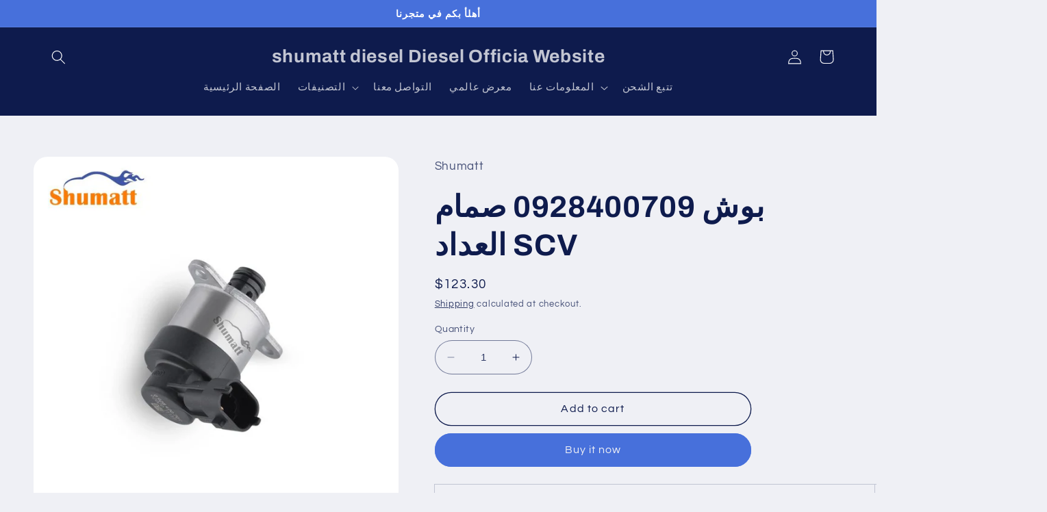

--- FILE ---
content_type: text/html; charset=utf-8
request_url: https://shumatt-ar.com/products/10pcs-china-made-new-diesel-fuel-pump-metering-valve-scv-vavle-0928400709-for-engine-ford-mahindra
body_size: 32516
content:
<!doctype html>
<html class="no-js" lang="en">
  <head>
    <meta charset="utf-8">
    <meta http-equiv="X-UA-Compatible" content="IE=edge">
    <meta name="viewport" content="width=device-width,initial-scale=1">
    <meta name="theme-color" content="">
    <link rel="canonical" href="https://shumatt-ar.com/products/10pcs-china-made-new-diesel-fuel-pump-metering-valve-scv-vavle-0928400709-for-engine-ford-mahindra"><link rel="preconnect" href="https://fonts.shopifycdn.com" crossorigin><title>
      بوش 0928400709 صمام العداد SCV
 &ndash;  shumatt diesel   Diesel Officia Website</title>

    
      <meta name="description" content="928400709 OEM Z21B2B928400709 SKU الصنع الجديد في الصين الجودة أدني كمية للطلب التغليف بالعلبة الورقية شكل التغليف Paypal بطاقة البنك، و طريقة الدفع يدعم التخصيص  خدمة التخصيص Shumatt وحدة الصناعة عادة يكون فيما بين 3 و5 أيام من أيام الدوامة بعد الدفع. موعد التسليم 12 شهرا (إن كان المنتج مفككا فلا يدعم خدمة الضمان). مد">
    

    

<meta property="og:site_name" content=" shumatt diesel   Diesel Officia Website">
<meta property="og:url" content="https://shumatt-ar.com/products/10pcs-china-made-new-diesel-fuel-pump-metering-valve-scv-vavle-0928400709-for-engine-ford-mahindra">
<meta property="og:title" content="بوش 0928400709 صمام العداد SCV">
<meta property="og:type" content="product">
<meta property="og:description" content="928400709 OEM Z21B2B928400709 SKU الصنع الجديد في الصين الجودة أدني كمية للطلب التغليف بالعلبة الورقية شكل التغليف Paypal بطاقة البنك، و طريقة الدفع يدعم التخصيص  خدمة التخصيص Shumatt وحدة الصناعة عادة يكون فيما بين 3 و5 أيام من أيام الدوامة بعد الدفع. موعد التسليم 12 شهرا (إن كان المنتج مفككا فلا يدعم خدمة الضمان). مد"><meta property="og:image" content="http://shumatt-ar.com/cdn/shop/products/H78f6b1e5ca354ff7b1a86a5cef070b7aA.jpg?v=1635312436">
  <meta property="og:image:secure_url" content="https://shumatt-ar.com/cdn/shop/products/H78f6b1e5ca354ff7b1a86a5cef070b7aA.jpg?v=1635312436">
  <meta property="og:image:width" content="800">
  <meta property="og:image:height" content="800"><meta property="og:price:amount" content="123.30">
  <meta property="og:price:currency" content="USD"><meta name="twitter:card" content="summary_large_image">
<meta name="twitter:title" content="بوش 0928400709 صمام العداد SCV">
<meta name="twitter:description" content="928400709 OEM Z21B2B928400709 SKU الصنع الجديد في الصين الجودة أدني كمية للطلب التغليف بالعلبة الورقية شكل التغليف Paypal بطاقة البنك، و طريقة الدفع يدعم التخصيص  خدمة التخصيص Shumatt وحدة الصناعة عادة يكون فيما بين 3 و5 أيام من أيام الدوامة بعد الدفع. موعد التسليم 12 شهرا (إن كان المنتج مفككا فلا يدعم خدمة الضمان). مد">


    <script src="//shumatt-ar.com/cdn/shop/t/3/assets/constants.js?v=58251544750838685771687774182" defer="defer"></script>
    <script src="//shumatt-ar.com/cdn/shop/t/3/assets/pubsub.js?v=158357773527763999511687774182" defer="defer"></script>
    <script src="//shumatt-ar.com/cdn/shop/t/3/assets/global.js?v=139248116715221171191687774182" defer="defer"></script><script src="//shumatt-ar.com/cdn/shop/t/3/assets/animations.js?v=114255849464433187621687774180" defer="defer"></script><script>window.performance && window.performance.mark && window.performance.mark('shopify.content_for_header.start');</script><meta id="shopify-digital-wallet" name="shopify-digital-wallet" content="/60727394516/digital_wallets/dialog">
<meta name="shopify-checkout-api-token" content="704e7d8013a3933bb4e68858d85868a0">
<meta id="in-context-paypal-metadata" data-shop-id="60727394516" data-venmo-supported="false" data-environment="production" data-locale="en_US" data-paypal-v4="true" data-currency="USD">
<link rel="alternate" type="application/json+oembed" href="https://shumatt-ar.com/products/10pcs-china-made-new-diesel-fuel-pump-metering-valve-scv-vavle-0928400709-for-engine-ford-mahindra.oembed">
<script async="async" src="/checkouts/internal/preloads.js?locale=en-US"></script>
<script id="shopify-features" type="application/json">{"accessToken":"704e7d8013a3933bb4e68858d85868a0","betas":["rich-media-storefront-analytics"],"domain":"shumatt-ar.com","predictiveSearch":true,"shopId":60727394516,"locale":"en"}</script>
<script>var Shopify = Shopify || {};
Shopify.shop = "shumatt-ar.myshopify.com";
Shopify.locale = "en";
Shopify.currency = {"active":"USD","rate":"1.0"};
Shopify.country = "US";
Shopify.theme = {"name":"Refresh","id":136673067220,"schema_name":"Refresh","schema_version":"10.0.0","theme_store_id":1567,"role":"main"};
Shopify.theme.handle = "null";
Shopify.theme.style = {"id":null,"handle":null};
Shopify.cdnHost = "shumatt-ar.com/cdn";
Shopify.routes = Shopify.routes || {};
Shopify.routes.root = "/";</script>
<script type="module">!function(o){(o.Shopify=o.Shopify||{}).modules=!0}(window);</script>
<script>!function(o){function n(){var o=[];function n(){o.push(Array.prototype.slice.apply(arguments))}return n.q=o,n}var t=o.Shopify=o.Shopify||{};t.loadFeatures=n(),t.autoloadFeatures=n()}(window);</script>
<script id="shop-js-analytics" type="application/json">{"pageType":"product"}</script>
<script defer="defer" async type="module" src="//shumatt-ar.com/cdn/shopifycloud/shop-js/modules/v2/client.init-shop-cart-sync_BT-GjEfc.en.esm.js"></script>
<script defer="defer" async type="module" src="//shumatt-ar.com/cdn/shopifycloud/shop-js/modules/v2/chunk.common_D58fp_Oc.esm.js"></script>
<script defer="defer" async type="module" src="//shumatt-ar.com/cdn/shopifycloud/shop-js/modules/v2/chunk.modal_xMitdFEc.esm.js"></script>
<script type="module">
  await import("//shumatt-ar.com/cdn/shopifycloud/shop-js/modules/v2/client.init-shop-cart-sync_BT-GjEfc.en.esm.js");
await import("//shumatt-ar.com/cdn/shopifycloud/shop-js/modules/v2/chunk.common_D58fp_Oc.esm.js");
await import("//shumatt-ar.com/cdn/shopifycloud/shop-js/modules/v2/chunk.modal_xMitdFEc.esm.js");

  window.Shopify.SignInWithShop?.initShopCartSync?.({"fedCMEnabled":true,"windoidEnabled":true});

</script>
<script id="__st">var __st={"a":60727394516,"offset":28800,"reqid":"5b7a5b5f-0ff6-4d79-87f5-2ba7f6dceb87-1769098985","pageurl":"shumatt-ar.com\/products\/10pcs-china-made-new-diesel-fuel-pump-metering-valve-scv-vavle-0928400709-for-engine-ford-mahindra","u":"6b0030ca5b33","p":"product","rtyp":"product","rid":7350924673236};</script>
<script>window.ShopifyPaypalV4VisibilityTracking = true;</script>
<script id="captcha-bootstrap">!function(){'use strict';const t='contact',e='account',n='new_comment',o=[[t,t],['blogs',n],['comments',n],[t,'customer']],c=[[e,'customer_login'],[e,'guest_login'],[e,'recover_customer_password'],[e,'create_customer']],r=t=>t.map((([t,e])=>`form[action*='/${t}']:not([data-nocaptcha='true']) input[name='form_type'][value='${e}']`)).join(','),a=t=>()=>t?[...document.querySelectorAll(t)].map((t=>t.form)):[];function s(){const t=[...o],e=r(t);return a(e)}const i='password',u='form_key',d=['recaptcha-v3-token','g-recaptcha-response','h-captcha-response',i],f=()=>{try{return window.sessionStorage}catch{return}},m='__shopify_v',_=t=>t.elements[u];function p(t,e,n=!1){try{const o=window.sessionStorage,c=JSON.parse(o.getItem(e)),{data:r}=function(t){const{data:e,action:n}=t;return t[m]||n?{data:e,action:n}:{data:t,action:n}}(c);for(const[e,n]of Object.entries(r))t.elements[e]&&(t.elements[e].value=n);n&&o.removeItem(e)}catch(o){console.error('form repopulation failed',{error:o})}}const l='form_type',E='cptcha';function T(t){t.dataset[E]=!0}const w=window,h=w.document,L='Shopify',v='ce_forms',y='captcha';let A=!1;((t,e)=>{const n=(g='f06e6c50-85a8-45c8-87d0-21a2b65856fe',I='https://cdn.shopify.com/shopifycloud/storefront-forms-hcaptcha/ce_storefront_forms_captcha_hcaptcha.v1.5.2.iife.js',D={infoText:'Protected by hCaptcha',privacyText:'Privacy',termsText:'Terms'},(t,e,n)=>{const o=w[L][v],c=o.bindForm;if(c)return c(t,g,e,D).then(n);var r;o.q.push([[t,g,e,D],n]),r=I,A||(h.body.append(Object.assign(h.createElement('script'),{id:'captcha-provider',async:!0,src:r})),A=!0)});var g,I,D;w[L]=w[L]||{},w[L][v]=w[L][v]||{},w[L][v].q=[],w[L][y]=w[L][y]||{},w[L][y].protect=function(t,e){n(t,void 0,e),T(t)},Object.freeze(w[L][y]),function(t,e,n,w,h,L){const[v,y,A,g]=function(t,e,n){const i=e?o:[],u=t?c:[],d=[...i,...u],f=r(d),m=r(i),_=r(d.filter((([t,e])=>n.includes(e))));return[a(f),a(m),a(_),s()]}(w,h,L),I=t=>{const e=t.target;return e instanceof HTMLFormElement?e:e&&e.form},D=t=>v().includes(t);t.addEventListener('submit',(t=>{const e=I(t);if(!e)return;const n=D(e)&&!e.dataset.hcaptchaBound&&!e.dataset.recaptchaBound,o=_(e),c=g().includes(e)&&(!o||!o.value);(n||c)&&t.preventDefault(),c&&!n&&(function(t){try{if(!f())return;!function(t){const e=f();if(!e)return;const n=_(t);if(!n)return;const o=n.value;o&&e.removeItem(o)}(t);const e=Array.from(Array(32),(()=>Math.random().toString(36)[2])).join('');!function(t,e){_(t)||t.append(Object.assign(document.createElement('input'),{type:'hidden',name:u})),t.elements[u].value=e}(t,e),function(t,e){const n=f();if(!n)return;const o=[...t.querySelectorAll(`input[type='${i}']`)].map((({name:t})=>t)),c=[...d,...o],r={};for(const[a,s]of new FormData(t).entries())c.includes(a)||(r[a]=s);n.setItem(e,JSON.stringify({[m]:1,action:t.action,data:r}))}(t,e)}catch(e){console.error('failed to persist form',e)}}(e),e.submit())}));const S=(t,e)=>{t&&!t.dataset[E]&&(n(t,e.some((e=>e===t))),T(t))};for(const o of['focusin','change'])t.addEventListener(o,(t=>{const e=I(t);D(e)&&S(e,y())}));const B=e.get('form_key'),M=e.get(l),P=B&&M;t.addEventListener('DOMContentLoaded',(()=>{const t=y();if(P)for(const e of t)e.elements[l].value===M&&p(e,B);[...new Set([...A(),...v().filter((t=>'true'===t.dataset.shopifyCaptcha))])].forEach((e=>S(e,t)))}))}(h,new URLSearchParams(w.location.search),n,t,e,['guest_login'])})(!0,!0)}();</script>
<script integrity="sha256-4kQ18oKyAcykRKYeNunJcIwy7WH5gtpwJnB7kiuLZ1E=" data-source-attribution="shopify.loadfeatures" defer="defer" src="//shumatt-ar.com/cdn/shopifycloud/storefront/assets/storefront/load_feature-a0a9edcb.js" crossorigin="anonymous"></script>
<script data-source-attribution="shopify.dynamic_checkout.dynamic.init">var Shopify=Shopify||{};Shopify.PaymentButton=Shopify.PaymentButton||{isStorefrontPortableWallets:!0,init:function(){window.Shopify.PaymentButton.init=function(){};var t=document.createElement("script");t.src="https://shumatt-ar.com/cdn/shopifycloud/portable-wallets/latest/portable-wallets.en.js",t.type="module",document.head.appendChild(t)}};
</script>
<script data-source-attribution="shopify.dynamic_checkout.buyer_consent">
  function portableWalletsHideBuyerConsent(e){var t=document.getElementById("shopify-buyer-consent"),n=document.getElementById("shopify-subscription-policy-button");t&&n&&(t.classList.add("hidden"),t.setAttribute("aria-hidden","true"),n.removeEventListener("click",e))}function portableWalletsShowBuyerConsent(e){var t=document.getElementById("shopify-buyer-consent"),n=document.getElementById("shopify-subscription-policy-button");t&&n&&(t.classList.remove("hidden"),t.removeAttribute("aria-hidden"),n.addEventListener("click",e))}window.Shopify?.PaymentButton&&(window.Shopify.PaymentButton.hideBuyerConsent=portableWalletsHideBuyerConsent,window.Shopify.PaymentButton.showBuyerConsent=portableWalletsShowBuyerConsent);
</script>
<script>
  function portableWalletsCleanup(e){e&&e.src&&console.error("Failed to load portable wallets script "+e.src);var t=document.querySelectorAll("shopify-accelerated-checkout .shopify-payment-button__skeleton, shopify-accelerated-checkout-cart .wallet-cart-button__skeleton"),e=document.getElementById("shopify-buyer-consent");for(let e=0;e<t.length;e++)t[e].remove();e&&e.remove()}function portableWalletsNotLoadedAsModule(e){e instanceof ErrorEvent&&"string"==typeof e.message&&e.message.includes("import.meta")&&"string"==typeof e.filename&&e.filename.includes("portable-wallets")&&(window.removeEventListener("error",portableWalletsNotLoadedAsModule),window.Shopify.PaymentButton.failedToLoad=e,"loading"===document.readyState?document.addEventListener("DOMContentLoaded",window.Shopify.PaymentButton.init):window.Shopify.PaymentButton.init())}window.addEventListener("error",portableWalletsNotLoadedAsModule);
</script>

<script type="module" src="https://shumatt-ar.com/cdn/shopifycloud/portable-wallets/latest/portable-wallets.en.js" onError="portableWalletsCleanup(this)" crossorigin="anonymous"></script>
<script nomodule>
  document.addEventListener("DOMContentLoaded", portableWalletsCleanup);
</script>

<link id="shopify-accelerated-checkout-styles" rel="stylesheet" media="screen" href="https://shumatt-ar.com/cdn/shopifycloud/portable-wallets/latest/accelerated-checkout-backwards-compat.css" crossorigin="anonymous">
<style id="shopify-accelerated-checkout-cart">
        #shopify-buyer-consent {
  margin-top: 1em;
  display: inline-block;
  width: 100%;
}

#shopify-buyer-consent.hidden {
  display: none;
}

#shopify-subscription-policy-button {
  background: none;
  border: none;
  padding: 0;
  text-decoration: underline;
  font-size: inherit;
  cursor: pointer;
}

#shopify-subscription-policy-button::before {
  box-shadow: none;
}

      </style>
<script id="sections-script" data-sections="header" defer="defer" src="//shumatt-ar.com/cdn/shop/t/3/compiled_assets/scripts.js?v=176"></script>
<script>window.performance && window.performance.mark && window.performance.mark('shopify.content_for_header.end');</script>


    <style data-shopify>
      @font-face {
  font-family: Questrial;
  font-weight: 400;
  font-style: normal;
  font-display: swap;
  src: url("//shumatt-ar.com/cdn/fonts/questrial/questrial_n4.66abac5d8209a647b4bf8089b0451928ef144c07.woff2") format("woff2"),
       url("//shumatt-ar.com/cdn/fonts/questrial/questrial_n4.e86c53e77682db9bf4b0ee2dd71f214dc16adda4.woff") format("woff");
}

      
      
      
      @font-face {
  font-family: Archivo;
  font-weight: 700;
  font-style: normal;
  font-display: swap;
  src: url("//shumatt-ar.com/cdn/fonts/archivo/archivo_n7.651b020b3543640c100112be6f1c1b8e816c7f13.woff2") format("woff2"),
       url("//shumatt-ar.com/cdn/fonts/archivo/archivo_n7.7e9106d320e6594976a7dcb57957f3e712e83c96.woff") format("woff");
}


      
        :root,
        .color-background-1 {
          --color-background: 239,240,245;
        
          --gradient-background: #eff0f5;
        
        --color-foreground: 14,27,77;
        --color-shadow: 14,27,77;
        --color-button: 71,112,219;
        --color-button-text: 239,240,245;
        --color-secondary-button: 239,240,245;
        --color-secondary-button-text: 14,27,77;
        --color-link: 14,27,77;
        --color-badge-foreground: 14,27,77;
        --color-badge-background: 239,240,245;
        --color-badge-border: 14,27,77;
        --payment-terms-background-color: rgb(239 240 245);
      }
      
        
        .color-background-2 {
          --color-background: 255,255,255;
        
          --gradient-background: #FFFFFF;
        
        --color-foreground: 14,27,77;
        --color-shadow: 14,27,77;
        --color-button: 14,27,77;
        --color-button-text: 255,255,255;
        --color-secondary-button: 255,255,255;
        --color-secondary-button-text: 14,27,77;
        --color-link: 14,27,77;
        --color-badge-foreground: 14,27,77;
        --color-badge-background: 255,255,255;
        --color-badge-border: 14,27,77;
        --payment-terms-background-color: rgb(255 255 255);
      }
      
        
        .color-inverse {
          --color-background: 14,27,77;
        
          --gradient-background: #0e1b4d;
        
        --color-foreground: 255,255,255;
        --color-shadow: 14,27,77;
        --color-button: 255,255,255;
        --color-button-text: 14,27,77;
        --color-secondary-button: 14,27,77;
        --color-secondary-button-text: 255,255,255;
        --color-link: 255,255,255;
        --color-badge-foreground: 255,255,255;
        --color-badge-background: 14,27,77;
        --color-badge-border: 255,255,255;
        --payment-terms-background-color: rgb(14 27 77);
      }
      
        
        .color-accent-1 {
          --color-background: 71,112,219;
        
          --gradient-background: #4770db;
        
        --color-foreground: 255,255,255;
        --color-shadow: 14,27,77;
        --color-button: 255,255,255;
        --color-button-text: 71,112,219;
        --color-secondary-button: 71,112,219;
        --color-secondary-button-text: 255,255,255;
        --color-link: 255,255,255;
        --color-badge-foreground: 255,255,255;
        --color-badge-background: 71,112,219;
        --color-badge-border: 255,255,255;
        --payment-terms-background-color: rgb(71 112 219);
      }
      
        
        .color-accent-2 {
          --color-background: 14,27,77;
        
          --gradient-background: #0e1b4d;
        
        --color-foreground: 255,255,255;
        --color-shadow: 14,27,77;
        --color-button: 255,255,255;
        --color-button-text: 14,27,77;
        --color-secondary-button: 14,27,77;
        --color-secondary-button-text: 255,255,255;
        --color-link: 255,255,255;
        --color-badge-foreground: 255,255,255;
        --color-badge-background: 14,27,77;
        --color-badge-border: 255,255,255;
        --payment-terms-background-color: rgb(14 27 77);
      }
      

      body, .color-background-1, .color-background-2, .color-inverse, .color-accent-1, .color-accent-2 {
        color: rgba(var(--color-foreground), 0.75);
        background-color: rgb(var(--color-background));
      }

      :root {
        --font-body-family: Questrial, sans-serif;
        --font-body-style: normal;
        --font-body-weight: 400;
        --font-body-weight-bold: 700;

        --font-heading-family: Archivo, sans-serif;
        --font-heading-style: normal;
        --font-heading-weight: 700;

        --font-body-scale: 1.05;
        --font-heading-scale: 1.0476190476190477;

        --media-padding: px;
        --media-border-opacity: 0.1;
        --media-border-width: 0px;
        --media-radius: 20px;
        --media-shadow-opacity: 0.0;
        --media-shadow-horizontal-offset: 0px;
        --media-shadow-vertical-offset: 4px;
        --media-shadow-blur-radius: 5px;
        --media-shadow-visible: 0;

        --page-width: 120rem;
        --page-width-margin: 0rem;

        --product-card-image-padding: 1.6rem;
        --product-card-corner-radius: 1.8rem;
        --product-card-text-alignment: left;
        --product-card-border-width: 0.1rem;
        --product-card-border-opacity: 1.0;
        --product-card-shadow-opacity: 0.0;
        --product-card-shadow-visible: 0;
        --product-card-shadow-horizontal-offset: 0.0rem;
        --product-card-shadow-vertical-offset: 0.4rem;
        --product-card-shadow-blur-radius: 0.5rem;

        --collection-card-image-padding: 1.6rem;
        --collection-card-corner-radius: 1.8rem;
        --collection-card-text-alignment: left;
        --collection-card-border-width: 0.1rem;
        --collection-card-border-opacity: 1.0;
        --collection-card-shadow-opacity: 0.0;
        --collection-card-shadow-visible: 0;
        --collection-card-shadow-horizontal-offset: 0.0rem;
        --collection-card-shadow-vertical-offset: 0.4rem;
        --collection-card-shadow-blur-radius: 0.5rem;

        --blog-card-image-padding: 1.6rem;
        --blog-card-corner-radius: 1.8rem;
        --blog-card-text-alignment: left;
        --blog-card-border-width: 0.1rem;
        --blog-card-border-opacity: 1.0;
        --blog-card-shadow-opacity: 0.0;
        --blog-card-shadow-visible: 0;
        --blog-card-shadow-horizontal-offset: 0.0rem;
        --blog-card-shadow-vertical-offset: 0.4rem;
        --blog-card-shadow-blur-radius: 0.5rem;

        --badge-corner-radius: 0.0rem;

        --popup-border-width: 1px;
        --popup-border-opacity: 0.1;
        --popup-corner-radius: 18px;
        --popup-shadow-opacity: 0.0;
        --popup-shadow-horizontal-offset: 0px;
        --popup-shadow-vertical-offset: 4px;
        --popup-shadow-blur-radius: 5px;

        --drawer-border-width: 0px;
        --drawer-border-opacity: 0.1;
        --drawer-shadow-opacity: 0.0;
        --drawer-shadow-horizontal-offset: 0px;
        --drawer-shadow-vertical-offset: 4px;
        --drawer-shadow-blur-radius: 5px;

        --spacing-sections-desktop: 0px;
        --spacing-sections-mobile: 0px;

        --grid-desktop-vertical-spacing: 28px;
        --grid-desktop-horizontal-spacing: 28px;
        --grid-mobile-vertical-spacing: 14px;
        --grid-mobile-horizontal-spacing: 14px;

        --text-boxes-border-opacity: 0.1;
        --text-boxes-border-width: 0px;
        --text-boxes-radius: 20px;
        --text-boxes-shadow-opacity: 0.0;
        --text-boxes-shadow-visible: 0;
        --text-boxes-shadow-horizontal-offset: 0px;
        --text-boxes-shadow-vertical-offset: 4px;
        --text-boxes-shadow-blur-radius: 5px;

        --buttons-radius: 40px;
        --buttons-radius-outset: 41px;
        --buttons-border-width: 1px;
        --buttons-border-opacity: 1.0;
        --buttons-shadow-opacity: 0.0;
        --buttons-shadow-visible: 0;
        --buttons-shadow-horizontal-offset: 0px;
        --buttons-shadow-vertical-offset: 4px;
        --buttons-shadow-blur-radius: 5px;
        --buttons-border-offset: 0.3px;

        --inputs-radius: 26px;
        --inputs-border-width: 1px;
        --inputs-border-opacity: 0.55;
        --inputs-shadow-opacity: 0.0;
        --inputs-shadow-horizontal-offset: 0px;
        --inputs-margin-offset: 0px;
        --inputs-shadow-vertical-offset: 4px;
        --inputs-shadow-blur-radius: 5px;
        --inputs-radius-outset: 27px;

        --variant-pills-radius: 40px;
        --variant-pills-border-width: 1px;
        --variant-pills-border-opacity: 0.55;
        --variant-pills-shadow-opacity: 0.0;
        --variant-pills-shadow-horizontal-offset: 0px;
        --variant-pills-shadow-vertical-offset: 4px;
        --variant-pills-shadow-blur-radius: 5px;
      }

      *,
      *::before,
      *::after {
        box-sizing: inherit;
      }

      html {
        box-sizing: border-box;
        font-size: calc(var(--font-body-scale) * 62.5%);
        height: 100%;
      }

      body {
        display: grid;
        grid-template-rows: auto auto 1fr auto;
        grid-template-columns: 100%;
        min-height: 100%;
        margin: 0;
        font-size: 1.5rem;
        letter-spacing: 0.06rem;
        line-height: calc(1 + 0.8 / var(--font-body-scale));
        font-family: var(--font-body-family);
        font-style: var(--font-body-style);
        font-weight: var(--font-body-weight);
      }

      @media screen and (min-width: 750px) {
        body {
          font-size: 1.6rem;
        }
      }
    </style>

    <link href="//shumatt-ar.com/cdn/shop/t/3/assets/base.css?v=117828829876360325261687774180" rel="stylesheet" type="text/css" media="all" />
<link rel="preload" as="font" href="//shumatt-ar.com/cdn/fonts/questrial/questrial_n4.66abac5d8209a647b4bf8089b0451928ef144c07.woff2" type="font/woff2" crossorigin><link rel="preload" as="font" href="//shumatt-ar.com/cdn/fonts/archivo/archivo_n7.651b020b3543640c100112be6f1c1b8e816c7f13.woff2" type="font/woff2" crossorigin><link
        rel="stylesheet"
        href="//shumatt-ar.com/cdn/shop/t/3/assets/component-predictive-search.css?v=118923337488134913561687774181"
        media="print"
        onload="this.media='all'"
      ><script>
      document.documentElement.className = document.documentElement.className.replace('no-js', 'js');
      if (Shopify.designMode) {
        document.documentElement.classList.add('shopify-design-mode');
      }
    </script>
  <link href="https://monorail-edge.shopifysvc.com" rel="dns-prefetch">
<script>(function(){if ("sendBeacon" in navigator && "performance" in window) {try {var session_token_from_headers = performance.getEntriesByType('navigation')[0].serverTiming.find(x => x.name == '_s').description;} catch {var session_token_from_headers = undefined;}var session_cookie_matches = document.cookie.match(/_shopify_s=([^;]*)/);var session_token_from_cookie = session_cookie_matches && session_cookie_matches.length === 2 ? session_cookie_matches[1] : "";var session_token = session_token_from_headers || session_token_from_cookie || "";function handle_abandonment_event(e) {var entries = performance.getEntries().filter(function(entry) {return /monorail-edge.shopifysvc.com/.test(entry.name);});if (!window.abandonment_tracked && entries.length === 0) {window.abandonment_tracked = true;var currentMs = Date.now();var navigation_start = performance.timing.navigationStart;var payload = {shop_id: 60727394516,url: window.location.href,navigation_start,duration: currentMs - navigation_start,session_token,page_type: "product"};window.navigator.sendBeacon("https://monorail-edge.shopifysvc.com/v1/produce", JSON.stringify({schema_id: "online_store_buyer_site_abandonment/1.1",payload: payload,metadata: {event_created_at_ms: currentMs,event_sent_at_ms: currentMs}}));}}window.addEventListener('pagehide', handle_abandonment_event);}}());</script>
<script id="web-pixels-manager-setup">(function e(e,d,r,n,o){if(void 0===o&&(o={}),!Boolean(null===(a=null===(i=window.Shopify)||void 0===i?void 0:i.analytics)||void 0===a?void 0:a.replayQueue)){var i,a;window.Shopify=window.Shopify||{};var t=window.Shopify;t.analytics=t.analytics||{};var s=t.analytics;s.replayQueue=[],s.publish=function(e,d,r){return s.replayQueue.push([e,d,r]),!0};try{self.performance.mark("wpm:start")}catch(e){}var l=function(){var e={modern:/Edge?\/(1{2}[4-9]|1[2-9]\d|[2-9]\d{2}|\d{4,})\.\d+(\.\d+|)|Firefox\/(1{2}[4-9]|1[2-9]\d|[2-9]\d{2}|\d{4,})\.\d+(\.\d+|)|Chrom(ium|e)\/(9{2}|\d{3,})\.\d+(\.\d+|)|(Maci|X1{2}).+ Version\/(15\.\d+|(1[6-9]|[2-9]\d|\d{3,})\.\d+)([,.]\d+|)( \(\w+\)|)( Mobile\/\w+|) Safari\/|Chrome.+OPR\/(9{2}|\d{3,})\.\d+\.\d+|(CPU[ +]OS|iPhone[ +]OS|CPU[ +]iPhone|CPU IPhone OS|CPU iPad OS)[ +]+(15[._]\d+|(1[6-9]|[2-9]\d|\d{3,})[._]\d+)([._]\d+|)|Android:?[ /-](13[3-9]|1[4-9]\d|[2-9]\d{2}|\d{4,})(\.\d+|)(\.\d+|)|Android.+Firefox\/(13[5-9]|1[4-9]\d|[2-9]\d{2}|\d{4,})\.\d+(\.\d+|)|Android.+Chrom(ium|e)\/(13[3-9]|1[4-9]\d|[2-9]\d{2}|\d{4,})\.\d+(\.\d+|)|SamsungBrowser\/([2-9]\d|\d{3,})\.\d+/,legacy:/Edge?\/(1[6-9]|[2-9]\d|\d{3,})\.\d+(\.\d+|)|Firefox\/(5[4-9]|[6-9]\d|\d{3,})\.\d+(\.\d+|)|Chrom(ium|e)\/(5[1-9]|[6-9]\d|\d{3,})\.\d+(\.\d+|)([\d.]+$|.*Safari\/(?![\d.]+ Edge\/[\d.]+$))|(Maci|X1{2}).+ Version\/(10\.\d+|(1[1-9]|[2-9]\d|\d{3,})\.\d+)([,.]\d+|)( \(\w+\)|)( Mobile\/\w+|) Safari\/|Chrome.+OPR\/(3[89]|[4-9]\d|\d{3,})\.\d+\.\d+|(CPU[ +]OS|iPhone[ +]OS|CPU[ +]iPhone|CPU IPhone OS|CPU iPad OS)[ +]+(10[._]\d+|(1[1-9]|[2-9]\d|\d{3,})[._]\d+)([._]\d+|)|Android:?[ /-](13[3-9]|1[4-9]\d|[2-9]\d{2}|\d{4,})(\.\d+|)(\.\d+|)|Mobile Safari.+OPR\/([89]\d|\d{3,})\.\d+\.\d+|Android.+Firefox\/(13[5-9]|1[4-9]\d|[2-9]\d{2}|\d{4,})\.\d+(\.\d+|)|Android.+Chrom(ium|e)\/(13[3-9]|1[4-9]\d|[2-9]\d{2}|\d{4,})\.\d+(\.\d+|)|Android.+(UC? ?Browser|UCWEB|U3)[ /]?(15\.([5-9]|\d{2,})|(1[6-9]|[2-9]\d|\d{3,})\.\d+)\.\d+|SamsungBrowser\/(5\.\d+|([6-9]|\d{2,})\.\d+)|Android.+MQ{2}Browser\/(14(\.(9|\d{2,})|)|(1[5-9]|[2-9]\d|\d{3,})(\.\d+|))(\.\d+|)|K[Aa][Ii]OS\/(3\.\d+|([4-9]|\d{2,})\.\d+)(\.\d+|)/},d=e.modern,r=e.legacy,n=navigator.userAgent;return n.match(d)?"modern":n.match(r)?"legacy":"unknown"}(),u="modern"===l?"modern":"legacy",c=(null!=n?n:{modern:"",legacy:""})[u],f=function(e){return[e.baseUrl,"/wpm","/b",e.hashVersion,"modern"===e.buildTarget?"m":"l",".js"].join("")}({baseUrl:d,hashVersion:r,buildTarget:u}),m=function(e){var d=e.version,r=e.bundleTarget,n=e.surface,o=e.pageUrl,i=e.monorailEndpoint;return{emit:function(e){var a=e.status,t=e.errorMsg,s=(new Date).getTime(),l=JSON.stringify({metadata:{event_sent_at_ms:s},events:[{schema_id:"web_pixels_manager_load/3.1",payload:{version:d,bundle_target:r,page_url:o,status:a,surface:n,error_msg:t},metadata:{event_created_at_ms:s}}]});if(!i)return console&&console.warn&&console.warn("[Web Pixels Manager] No Monorail endpoint provided, skipping logging."),!1;try{return self.navigator.sendBeacon.bind(self.navigator)(i,l)}catch(e){}var u=new XMLHttpRequest;try{return u.open("POST",i,!0),u.setRequestHeader("Content-Type","text/plain"),u.send(l),!0}catch(e){return console&&console.warn&&console.warn("[Web Pixels Manager] Got an unhandled error while logging to Monorail."),!1}}}}({version:r,bundleTarget:l,surface:e.surface,pageUrl:self.location.href,monorailEndpoint:e.monorailEndpoint});try{o.browserTarget=l,function(e){var d=e.src,r=e.async,n=void 0===r||r,o=e.onload,i=e.onerror,a=e.sri,t=e.scriptDataAttributes,s=void 0===t?{}:t,l=document.createElement("script"),u=document.querySelector("head"),c=document.querySelector("body");if(l.async=n,l.src=d,a&&(l.integrity=a,l.crossOrigin="anonymous"),s)for(var f in s)if(Object.prototype.hasOwnProperty.call(s,f))try{l.dataset[f]=s[f]}catch(e){}if(o&&l.addEventListener("load",o),i&&l.addEventListener("error",i),u)u.appendChild(l);else{if(!c)throw new Error("Did not find a head or body element to append the script");c.appendChild(l)}}({src:f,async:!0,onload:function(){if(!function(){var e,d;return Boolean(null===(d=null===(e=window.Shopify)||void 0===e?void 0:e.analytics)||void 0===d?void 0:d.initialized)}()){var d=window.webPixelsManager.init(e)||void 0;if(d){var r=window.Shopify.analytics;r.replayQueue.forEach((function(e){var r=e[0],n=e[1],o=e[2];d.publishCustomEvent(r,n,o)})),r.replayQueue=[],r.publish=d.publishCustomEvent,r.visitor=d.visitor,r.initialized=!0}}},onerror:function(){return m.emit({status:"failed",errorMsg:"".concat(f," has failed to load")})},sri:function(e){var d=/^sha384-[A-Za-z0-9+/=]+$/;return"string"==typeof e&&d.test(e)}(c)?c:"",scriptDataAttributes:o}),m.emit({status:"loading"})}catch(e){m.emit({status:"failed",errorMsg:(null==e?void 0:e.message)||"Unknown error"})}}})({shopId: 60727394516,storefrontBaseUrl: "https://shumatt-ar.com",extensionsBaseUrl: "https://extensions.shopifycdn.com/cdn/shopifycloud/web-pixels-manager",monorailEndpoint: "https://monorail-edge.shopifysvc.com/unstable/produce_batch",surface: "storefront-renderer",enabledBetaFlags: ["2dca8a86"],webPixelsConfigList: [{"id":"shopify-app-pixel","configuration":"{}","eventPayloadVersion":"v1","runtimeContext":"STRICT","scriptVersion":"0450","apiClientId":"shopify-pixel","type":"APP","privacyPurposes":["ANALYTICS","MARKETING"]},{"id":"shopify-custom-pixel","eventPayloadVersion":"v1","runtimeContext":"LAX","scriptVersion":"0450","apiClientId":"shopify-pixel","type":"CUSTOM","privacyPurposes":["ANALYTICS","MARKETING"]}],isMerchantRequest: false,initData: {"shop":{"name":" shumatt diesel   Diesel Officia Website","paymentSettings":{"currencyCode":"USD"},"myshopifyDomain":"shumatt-ar.myshopify.com","countryCode":"CN","storefrontUrl":"https:\/\/shumatt-ar.com"},"customer":null,"cart":null,"checkout":null,"productVariants":[{"price":{"amount":123.3,"currencyCode":"USD"},"product":{"title":"بوش 0928400709 صمام العداد SCV","vendor":"Shumatt","id":"7350924673236","untranslatedTitle":"بوش 0928400709 صمام العداد SCV","url":"\/products\/10pcs-china-made-new-diesel-fuel-pump-metering-valve-scv-vavle-0928400709-for-engine-ford-mahindra","type":"机动车零部件"},"id":"41951959187668","image":{"src":"\/\/shumatt-ar.com\/cdn\/shop\/products\/H78f6b1e5ca354ff7b1a86a5cef070b7aA.jpg?v=1635312436"},"sku":"Z21B2B928400709","title":"Default Title","untranslatedTitle":"Default Title"}],"purchasingCompany":null},},"https://shumatt-ar.com/cdn","fcfee988w5aeb613cpc8e4bc33m6693e112",{"modern":"","legacy":""},{"shopId":"60727394516","storefrontBaseUrl":"https:\/\/shumatt-ar.com","extensionBaseUrl":"https:\/\/extensions.shopifycdn.com\/cdn\/shopifycloud\/web-pixels-manager","surface":"storefront-renderer","enabledBetaFlags":"[\"2dca8a86\"]","isMerchantRequest":"false","hashVersion":"fcfee988w5aeb613cpc8e4bc33m6693e112","publish":"custom","events":"[[\"page_viewed\",{}],[\"product_viewed\",{\"productVariant\":{\"price\":{\"amount\":123.3,\"currencyCode\":\"USD\"},\"product\":{\"title\":\"بوش 0928400709 صمام العداد SCV\",\"vendor\":\"Shumatt\",\"id\":\"7350924673236\",\"untranslatedTitle\":\"بوش 0928400709 صمام العداد SCV\",\"url\":\"\/products\/10pcs-china-made-new-diesel-fuel-pump-metering-valve-scv-vavle-0928400709-for-engine-ford-mahindra\",\"type\":\"机动车零部件\"},\"id\":\"41951959187668\",\"image\":{\"src\":\"\/\/shumatt-ar.com\/cdn\/shop\/products\/H78f6b1e5ca354ff7b1a86a5cef070b7aA.jpg?v=1635312436\"},\"sku\":\"Z21B2B928400709\",\"title\":\"Default Title\",\"untranslatedTitle\":\"Default Title\"}}]]"});</script><script>
  window.ShopifyAnalytics = window.ShopifyAnalytics || {};
  window.ShopifyAnalytics.meta = window.ShopifyAnalytics.meta || {};
  window.ShopifyAnalytics.meta.currency = 'USD';
  var meta = {"product":{"id":7350924673236,"gid":"gid:\/\/shopify\/Product\/7350924673236","vendor":"Shumatt","type":"机动车零部件","handle":"10pcs-china-made-new-diesel-fuel-pump-metering-valve-scv-vavle-0928400709-for-engine-ford-mahindra","variants":[{"id":41951959187668,"price":12330,"name":"بوش 0928400709 صمام العداد SCV","public_title":null,"sku":"Z21B2B928400709"}],"remote":false},"page":{"pageType":"product","resourceType":"product","resourceId":7350924673236,"requestId":"5b7a5b5f-0ff6-4d79-87f5-2ba7f6dceb87-1769098985"}};
  for (var attr in meta) {
    window.ShopifyAnalytics.meta[attr] = meta[attr];
  }
</script>
<script class="analytics">
  (function () {
    var customDocumentWrite = function(content) {
      var jquery = null;

      if (window.jQuery) {
        jquery = window.jQuery;
      } else if (window.Checkout && window.Checkout.$) {
        jquery = window.Checkout.$;
      }

      if (jquery) {
        jquery('body').append(content);
      }
    };

    var hasLoggedConversion = function(token) {
      if (token) {
        return document.cookie.indexOf('loggedConversion=' + token) !== -1;
      }
      return false;
    }

    var setCookieIfConversion = function(token) {
      if (token) {
        var twoMonthsFromNow = new Date(Date.now());
        twoMonthsFromNow.setMonth(twoMonthsFromNow.getMonth() + 2);

        document.cookie = 'loggedConversion=' + token + '; expires=' + twoMonthsFromNow;
      }
    }

    var trekkie = window.ShopifyAnalytics.lib = window.trekkie = window.trekkie || [];
    if (trekkie.integrations) {
      return;
    }
    trekkie.methods = [
      'identify',
      'page',
      'ready',
      'track',
      'trackForm',
      'trackLink'
    ];
    trekkie.factory = function(method) {
      return function() {
        var args = Array.prototype.slice.call(arguments);
        args.unshift(method);
        trekkie.push(args);
        return trekkie;
      };
    };
    for (var i = 0; i < trekkie.methods.length; i++) {
      var key = trekkie.methods[i];
      trekkie[key] = trekkie.factory(key);
    }
    trekkie.load = function(config) {
      trekkie.config = config || {};
      trekkie.config.initialDocumentCookie = document.cookie;
      var first = document.getElementsByTagName('script')[0];
      var script = document.createElement('script');
      script.type = 'text/javascript';
      script.onerror = function(e) {
        var scriptFallback = document.createElement('script');
        scriptFallback.type = 'text/javascript';
        scriptFallback.onerror = function(error) {
                var Monorail = {
      produce: function produce(monorailDomain, schemaId, payload) {
        var currentMs = new Date().getTime();
        var event = {
          schema_id: schemaId,
          payload: payload,
          metadata: {
            event_created_at_ms: currentMs,
            event_sent_at_ms: currentMs
          }
        };
        return Monorail.sendRequest("https://" + monorailDomain + "/v1/produce", JSON.stringify(event));
      },
      sendRequest: function sendRequest(endpointUrl, payload) {
        // Try the sendBeacon API
        if (window && window.navigator && typeof window.navigator.sendBeacon === 'function' && typeof window.Blob === 'function' && !Monorail.isIos12()) {
          var blobData = new window.Blob([payload], {
            type: 'text/plain'
          });

          if (window.navigator.sendBeacon(endpointUrl, blobData)) {
            return true;
          } // sendBeacon was not successful

        } // XHR beacon

        var xhr = new XMLHttpRequest();

        try {
          xhr.open('POST', endpointUrl);
          xhr.setRequestHeader('Content-Type', 'text/plain');
          xhr.send(payload);
        } catch (e) {
          console.log(e);
        }

        return false;
      },
      isIos12: function isIos12() {
        return window.navigator.userAgent.lastIndexOf('iPhone; CPU iPhone OS 12_') !== -1 || window.navigator.userAgent.lastIndexOf('iPad; CPU OS 12_') !== -1;
      }
    };
    Monorail.produce('monorail-edge.shopifysvc.com',
      'trekkie_storefront_load_errors/1.1',
      {shop_id: 60727394516,
      theme_id: 136673067220,
      app_name: "storefront",
      context_url: window.location.href,
      source_url: "//shumatt-ar.com/cdn/s/trekkie.storefront.1bbfab421998800ff09850b62e84b8915387986d.min.js"});

        };
        scriptFallback.async = true;
        scriptFallback.src = '//shumatt-ar.com/cdn/s/trekkie.storefront.1bbfab421998800ff09850b62e84b8915387986d.min.js';
        first.parentNode.insertBefore(scriptFallback, first);
      };
      script.async = true;
      script.src = '//shumatt-ar.com/cdn/s/trekkie.storefront.1bbfab421998800ff09850b62e84b8915387986d.min.js';
      first.parentNode.insertBefore(script, first);
    };
    trekkie.load(
      {"Trekkie":{"appName":"storefront","development":false,"defaultAttributes":{"shopId":60727394516,"isMerchantRequest":null,"themeId":136673067220,"themeCityHash":"11366993266139576853","contentLanguage":"en","currency":"USD","eventMetadataId":"ddd9eab3-cd28-4f84-ac29-b18248ec4090"},"isServerSideCookieWritingEnabled":true,"monorailRegion":"shop_domain","enabledBetaFlags":["65f19447"]},"Session Attribution":{},"S2S":{"facebookCapiEnabled":false,"source":"trekkie-storefront-renderer","apiClientId":580111}}
    );

    var loaded = false;
    trekkie.ready(function() {
      if (loaded) return;
      loaded = true;

      window.ShopifyAnalytics.lib = window.trekkie;

      var originalDocumentWrite = document.write;
      document.write = customDocumentWrite;
      try { window.ShopifyAnalytics.merchantGoogleAnalytics.call(this); } catch(error) {};
      document.write = originalDocumentWrite;

      window.ShopifyAnalytics.lib.page(null,{"pageType":"product","resourceType":"product","resourceId":7350924673236,"requestId":"5b7a5b5f-0ff6-4d79-87f5-2ba7f6dceb87-1769098985","shopifyEmitted":true});

      var match = window.location.pathname.match(/checkouts\/(.+)\/(thank_you|post_purchase)/)
      var token = match? match[1]: undefined;
      if (!hasLoggedConversion(token)) {
        setCookieIfConversion(token);
        window.ShopifyAnalytics.lib.track("Viewed Product",{"currency":"USD","variantId":41951959187668,"productId":7350924673236,"productGid":"gid:\/\/shopify\/Product\/7350924673236","name":"بوش 0928400709 صمام العداد SCV","price":"123.30","sku":"Z21B2B928400709","brand":"Shumatt","variant":null,"category":"机动车零部件","nonInteraction":true,"remote":false},undefined,undefined,{"shopifyEmitted":true});
      window.ShopifyAnalytics.lib.track("monorail:\/\/trekkie_storefront_viewed_product\/1.1",{"currency":"USD","variantId":41951959187668,"productId":7350924673236,"productGid":"gid:\/\/shopify\/Product\/7350924673236","name":"بوش 0928400709 صمام العداد SCV","price":"123.30","sku":"Z21B2B928400709","brand":"Shumatt","variant":null,"category":"机动车零部件","nonInteraction":true,"remote":false,"referer":"https:\/\/shumatt-ar.com\/products\/10pcs-china-made-new-diesel-fuel-pump-metering-valve-scv-vavle-0928400709-for-engine-ford-mahindra"});
      }
    });


        var eventsListenerScript = document.createElement('script');
        eventsListenerScript.async = true;
        eventsListenerScript.src = "//shumatt-ar.com/cdn/shopifycloud/storefront/assets/shop_events_listener-3da45d37.js";
        document.getElementsByTagName('head')[0].appendChild(eventsListenerScript);

})();</script>
<script
  defer
  src="https://shumatt-ar.com/cdn/shopifycloud/perf-kit/shopify-perf-kit-3.0.4.min.js"
  data-application="storefront-renderer"
  data-shop-id="60727394516"
  data-render-region="gcp-us-central1"
  data-page-type="product"
  data-theme-instance-id="136673067220"
  data-theme-name="Refresh"
  data-theme-version="10.0.0"
  data-monorail-region="shop_domain"
  data-resource-timing-sampling-rate="10"
  data-shs="true"
  data-shs-beacon="true"
  data-shs-export-with-fetch="true"
  data-shs-logs-sample-rate="1"
  data-shs-beacon-endpoint="https://shumatt-ar.com/api/collect"
></script>
</head>

  <body class="gradient">
    <a class="skip-to-content-link button visually-hidden" href="#MainContent">
      Skip to content
    </a>

<script src="//shumatt-ar.com/cdn/shop/t/3/assets/cart.js?v=80361240427046189311687774180" defer="defer"></script>

<style>
  .drawer {
    visibility: hidden;
  }
</style>

<cart-drawer class="drawer is-empty">
  <div id="CartDrawer" class="cart-drawer">
    <div id="CartDrawer-Overlay" class="cart-drawer__overlay"></div>
    <div
      class="drawer__inner"
      role="dialog"
      aria-modal="true"
      aria-label="Your cart"
      tabindex="-1"
    ><div class="drawer__inner-empty">
          <div class="cart-drawer__warnings center">
            <div class="cart-drawer__empty-content">
              <h2 class="cart__empty-text">Your cart is empty</h2>
              <button
                class="drawer__close"
                type="button"
                onclick="this.closest('cart-drawer').close()"
                aria-label="Close"
              >
                <svg
  xmlns="http://www.w3.org/2000/svg"
  aria-hidden="true"
  focusable="false"
  class="icon icon-close"
  fill="none"
  viewBox="0 0 18 17"
>
  <path d="M.865 15.978a.5.5 0 00.707.707l7.433-7.431 7.579 7.282a.501.501 0 00.846-.37.5.5 0 00-.153-.351L9.712 8.546l7.417-7.416a.5.5 0 10-.707-.708L8.991 7.853 1.413.573a.5.5 0 10-.693.72l7.563 7.268-7.418 7.417z" fill="currentColor">
</svg>

              </button>
              <a href="/collections/all" class="button">
                Continue shopping
              </a><p class="cart__login-title h3">Have an account?</p>
                <p class="cart__login-paragraph">
                  <a href="/account/login" class="link underlined-link">Log in</a> to check out faster.
                </p></div>
          </div></div><div class="drawer__header">
        <h2 class="drawer__heading">Your cart</h2>
        <button
          class="drawer__close"
          type="button"
          onclick="this.closest('cart-drawer').close()"
          aria-label="Close"
        >
          <svg
  xmlns="http://www.w3.org/2000/svg"
  aria-hidden="true"
  focusable="false"
  class="icon icon-close"
  fill="none"
  viewBox="0 0 18 17"
>
  <path d="M.865 15.978a.5.5 0 00.707.707l7.433-7.431 7.579 7.282a.501.501 0 00.846-.37.5.5 0 00-.153-.351L9.712 8.546l7.417-7.416a.5.5 0 10-.707-.708L8.991 7.853 1.413.573a.5.5 0 10-.693.72l7.563 7.268-7.418 7.417z" fill="currentColor">
</svg>

        </button>
      </div>
      <cart-drawer-items
        
          class=" is-empty"
        
      >
        <form
          action="/cart"
          id="CartDrawer-Form"
          class="cart__contents cart-drawer__form"
          method="post"
        >
          <div id="CartDrawer-CartItems" class="drawer__contents js-contents"><p id="CartDrawer-LiveRegionText" class="visually-hidden" role="status"></p>
            <p id="CartDrawer-LineItemStatus" class="visually-hidden" aria-hidden="true" role="status">
              Loading...
            </p>
          </div>
          <div id="CartDrawer-CartErrors" role="alert"></div>
        </form>
      </cart-drawer-items>
      <div class="drawer__footer"><!-- Start blocks -->
        <!-- Subtotals -->

        <div class="cart-drawer__footer" >
          <div class="totals" role="status">
            <h2 class="totals__subtotal">Subtotal</h2>
            <p class="totals__subtotal-value">$0.00 USD</p>
          </div>

          <div></div>

          <small class="tax-note caption-large rte">Taxes and <a href="/policies/shipping-policy">shipping</a> calculated at checkout
</small>
        </div>

        <!-- CTAs -->

        <div class="cart__ctas" >
          <noscript>
            <button type="submit" class="cart__update-button button button--secondary" form="CartDrawer-Form">
              Update
            </button>
          </noscript>

          <button
            type="submit"
            id="CartDrawer-Checkout"
            class="cart__checkout-button button"
            name="checkout"
            form="CartDrawer-Form"
            
              disabled
            
          >
            Check out
          </button>
        </div>
      </div>
    </div>
  </div>
</cart-drawer>

<script>
  document.addEventListener('DOMContentLoaded', function () {
    function isIE() {
      const ua = window.navigator.userAgent;
      const msie = ua.indexOf('MSIE ');
      const trident = ua.indexOf('Trident/');

      return msie > 0 || trident > 0;
    }

    if (!isIE()) return;
    const cartSubmitInput = document.createElement('input');
    cartSubmitInput.setAttribute('name', 'checkout');
    cartSubmitInput.setAttribute('type', 'hidden');
    document.querySelector('#cart').appendChild(cartSubmitInput);
    document.querySelector('#checkout').addEventListener('click', function (event) {
      document.querySelector('#cart').submit();
    });
  });
</script>
<!-- BEGIN sections: header-group -->
<div id="shopify-section-sections--16733186359508__announcement-bar" class="shopify-section shopify-section-group-header-group announcement-bar-section"><link href="//shumatt-ar.com/cdn/shop/t/3/assets/component-slideshow.css?v=83743227411799112781687774181" rel="stylesheet" type="text/css" media="all" />
<link href="//shumatt-ar.com/cdn/shop/t/3/assets/component-slider.css?v=142503135496229589681687774181" rel="stylesheet" type="text/css" media="all" />

<div
  class="utility-bar color-accent-1 gradient utility-bar--bottom-border"
  
><div class="announcement-bar" role="region" aria-label="Announcement" ><div class="page-width">
            <p class="announcement-bar__message h5">
              <span>أهلأ بكم في متجرنا</span></p>
          </div></div></div>


</div><div id="shopify-section-sections--16733186359508__header" class="shopify-section shopify-section-group-header-group section-header"><link rel="stylesheet" href="//shumatt-ar.com/cdn/shop/t/3/assets/component-list-menu.css?v=151968516119678728991687774181" media="print" onload="this.media='all'">
<link rel="stylesheet" href="//shumatt-ar.com/cdn/shop/t/3/assets/component-search.css?v=130382253973794904871687774181" media="print" onload="this.media='all'">
<link rel="stylesheet" href="//shumatt-ar.com/cdn/shop/t/3/assets/component-menu-drawer.css?v=160161990486659892291687774181" media="print" onload="this.media='all'">
<link rel="stylesheet" href="//shumatt-ar.com/cdn/shop/t/3/assets/component-cart-notification.css?v=54116361853792938221687774181" media="print" onload="this.media='all'">
<link rel="stylesheet" href="//shumatt-ar.com/cdn/shop/t/3/assets/component-cart-items.css?v=4628327769354762111687774180" media="print" onload="this.media='all'"><link rel="stylesheet" href="//shumatt-ar.com/cdn/shop/t/3/assets/component-price.css?v=65402837579211014041687774181" media="print" onload="this.media='all'">
  <link rel="stylesheet" href="//shumatt-ar.com/cdn/shop/t/3/assets/component-loading-overlay.css?v=43236910203777044501687774181" media="print" onload="this.media='all'"><link href="//shumatt-ar.com/cdn/shop/t/3/assets/component-cart-drawer.css?v=2414868725160861721687774180" rel="stylesheet" type="text/css" media="all" />
  <link href="//shumatt-ar.com/cdn/shop/t/3/assets/component-cart.css?v=153960305647764813511687774181" rel="stylesheet" type="text/css" media="all" />
  <link href="//shumatt-ar.com/cdn/shop/t/3/assets/component-totals.css?v=86168756436424464851687774182" rel="stylesheet" type="text/css" media="all" />
  <link href="//shumatt-ar.com/cdn/shop/t/3/assets/component-price.css?v=65402837579211014041687774181" rel="stylesheet" type="text/css" media="all" />
  <link href="//shumatt-ar.com/cdn/shop/t/3/assets/component-discounts.css?v=152760482443307489271687774181" rel="stylesheet" type="text/css" media="all" />
  <link href="//shumatt-ar.com/cdn/shop/t/3/assets/component-loading-overlay.css?v=43236910203777044501687774181" rel="stylesheet" type="text/css" media="all" />
<noscript><link href="//shumatt-ar.com/cdn/shop/t/3/assets/component-list-menu.css?v=151968516119678728991687774181" rel="stylesheet" type="text/css" media="all" /></noscript>
<noscript><link href="//shumatt-ar.com/cdn/shop/t/3/assets/component-search.css?v=130382253973794904871687774181" rel="stylesheet" type="text/css" media="all" /></noscript>
<noscript><link href="//shumatt-ar.com/cdn/shop/t/3/assets/component-menu-drawer.css?v=160161990486659892291687774181" rel="stylesheet" type="text/css" media="all" /></noscript>
<noscript><link href="//shumatt-ar.com/cdn/shop/t/3/assets/component-cart-notification.css?v=54116361853792938221687774181" rel="stylesheet" type="text/css" media="all" /></noscript>
<noscript><link href="//shumatt-ar.com/cdn/shop/t/3/assets/component-cart-items.css?v=4628327769354762111687774180" rel="stylesheet" type="text/css" media="all" /></noscript>

<style>
  header-drawer {
    justify-self: start;
    margin-left: -1.2rem;
  }@media screen and (min-width: 990px) {
      header-drawer {
        display: none;
      }
    }.menu-drawer-container {
    display: flex;
  }

  .list-menu {
    list-style: none;
    padding: 0;
    margin: 0;
  }

  .list-menu--inline {
    display: inline-flex;
    flex-wrap: wrap;
  }

  summary.list-menu__item {
    padding-right: 2.7rem;
  }

  .list-menu__item {
    display: flex;
    align-items: center;
    line-height: calc(1 + 0.3 / var(--font-body-scale));
  }

  .list-menu__item--link {
    text-decoration: none;
    padding-bottom: 1rem;
    padding-top: 1rem;
    line-height: calc(1 + 0.8 / var(--font-body-scale));
  }

  @media screen and (min-width: 750px) {
    .list-menu__item--link {
      padding-bottom: 0.5rem;
      padding-top: 0.5rem;
    }
  }
</style><style data-shopify>.header {
    padding-top: 10px;
    padding-bottom: 10px;
  }

  .section-header {
    position: sticky; /* This is for fixing a Safari z-index issue. PR #2147 */
    margin-bottom: 0px;
  }

  @media screen and (min-width: 750px) {
    .section-header {
      margin-bottom: 0px;
    }
  }

  @media screen and (min-width: 990px) {
    .header {
      padding-top: 20px;
      padding-bottom: 20px;
    }
  }</style><script src="//shumatt-ar.com/cdn/shop/t/3/assets/details-disclosure.js?v=13653116266235556501687774182" defer="defer"></script>
<script src="//shumatt-ar.com/cdn/shop/t/3/assets/details-modal.js?v=25581673532751508451687774182" defer="defer"></script>
<script src="//shumatt-ar.com/cdn/shop/t/3/assets/cart-notification.js?v=133508293167896966491687774180" defer="defer"></script>
<script src="//shumatt-ar.com/cdn/shop/t/3/assets/search-form.js?v=133129549252120666541687774182" defer="defer"></script><script src="//shumatt-ar.com/cdn/shop/t/3/assets/cart-drawer.js?v=105077087914686398511687774180" defer="defer"></script><svg xmlns="http://www.w3.org/2000/svg" class="hidden">
  <symbol id="icon-search" viewbox="0 0 18 19" fill="none">
    <path fill-rule="evenodd" clip-rule="evenodd" d="M11.03 11.68A5.784 5.784 0 112.85 3.5a5.784 5.784 0 018.18 8.18zm.26 1.12a6.78 6.78 0 11.72-.7l5.4 5.4a.5.5 0 11-.71.7l-5.41-5.4z" fill="currentColor"/>
  </symbol>

  <symbol id="icon-reset" class="icon icon-close"  fill="none" viewBox="0 0 18 18" stroke="currentColor">
    <circle r="8.5" cy="9" cx="9" stroke-opacity="0.2"/>
    <path d="M6.82972 6.82915L1.17193 1.17097" stroke-linecap="round" stroke-linejoin="round" transform="translate(5 5)"/>
    <path d="M1.22896 6.88502L6.77288 1.11523" stroke-linecap="round" stroke-linejoin="round" transform="translate(5 5)"/>
  </symbol>

  <symbol id="icon-close" class="icon icon-close" fill="none" viewBox="0 0 18 17">
    <path d="M.865 15.978a.5.5 0 00.707.707l7.433-7.431 7.579 7.282a.501.501 0 00.846-.37.5.5 0 00-.153-.351L9.712 8.546l7.417-7.416a.5.5 0 10-.707-.708L8.991 7.853 1.413.573a.5.5 0 10-.693.72l7.563 7.268-7.418 7.417z" fill="currentColor">
  </symbol>
</svg><sticky-header data-sticky-type="on-scroll-up" class="header-wrapper color-inverse gradient"><header class="header header--top-center header--mobile-center page-width header--has-menu header--has-account">

<header-drawer data-breakpoint="tablet">
  <details id="Details-menu-drawer-container" class="menu-drawer-container">
    <summary
      class="header__icon header__icon--menu header__icon--summary link focus-inset"
      aria-label="Menu"
    >
      <span>
        <svg
  xmlns="http://www.w3.org/2000/svg"
  aria-hidden="true"
  focusable="false"
  class="icon icon-hamburger"
  fill="none"
  viewBox="0 0 18 16"
>
  <path d="M1 .5a.5.5 0 100 1h15.71a.5.5 0 000-1H1zM.5 8a.5.5 0 01.5-.5h15.71a.5.5 0 010 1H1A.5.5 0 01.5 8zm0 7a.5.5 0 01.5-.5h15.71a.5.5 0 010 1H1a.5.5 0 01-.5-.5z" fill="currentColor">
</svg>

        <svg
  xmlns="http://www.w3.org/2000/svg"
  aria-hidden="true"
  focusable="false"
  class="icon icon-close"
  fill="none"
  viewBox="0 0 18 17"
>
  <path d="M.865 15.978a.5.5 0 00.707.707l7.433-7.431 7.579 7.282a.501.501 0 00.846-.37.5.5 0 00-.153-.351L9.712 8.546l7.417-7.416a.5.5 0 10-.707-.708L8.991 7.853 1.413.573a.5.5 0 10-.693.72l7.563 7.268-7.418 7.417z" fill="currentColor">
</svg>

      </span>
    </summary>
    <div id="menu-drawer" class="gradient menu-drawer motion-reduce">
      <div class="menu-drawer__inner-container">
        <div class="menu-drawer__navigation-container">
          <nav class="menu-drawer__navigation">
            <ul class="menu-drawer__menu has-submenu list-menu" role="list"><li><a
                      id="HeaderDrawer-الصفحة-الرئيسية"
                      href="/"
                      class="menu-drawer__menu-item list-menu__item link link--text focus-inset"
                      
                    >
                      الصفحة الرئيسية
                    </a></li><li><details id="Details-menu-drawer-menu-item-2">
                      <summary
                        id="HeaderDrawer-التصنيفات"
                        class="menu-drawer__menu-item list-menu__item link link--text focus-inset"
                      >
                        التصنيفات
                        <svg
  viewBox="0 0 14 10"
  fill="none"
  aria-hidden="true"
  focusable="false"
  class="icon icon-arrow"
  xmlns="http://www.w3.org/2000/svg"
>
  <path fill-rule="evenodd" clip-rule="evenodd" d="M8.537.808a.5.5 0 01.817-.162l4 4a.5.5 0 010 .708l-4 4a.5.5 0 11-.708-.708L11.793 5.5H1a.5.5 0 010-1h10.793L8.646 1.354a.5.5 0 01-.109-.546z" fill="currentColor">
</svg>

                        <svg aria-hidden="true" focusable="false" class="icon icon-caret" viewBox="0 0 10 6">
  <path fill-rule="evenodd" clip-rule="evenodd" d="M9.354.646a.5.5 0 00-.708 0L5 4.293 1.354.646a.5.5 0 00-.708.708l4 4a.5.5 0 00.708 0l4-4a.5.5 0 000-.708z" fill="currentColor">
</svg>

                      </summary>
                      <div
                        id="link-التصنيفات"
                        class="menu-drawer__submenu has-submenu gradient motion-reduce"
                        tabindex="-1"
                      >
                        <div class="menu-drawer__inner-submenu">
                          <button class="menu-drawer__close-button link link--text focus-inset" aria-expanded="true">
                            <svg
  viewBox="0 0 14 10"
  fill="none"
  aria-hidden="true"
  focusable="false"
  class="icon icon-arrow"
  xmlns="http://www.w3.org/2000/svg"
>
  <path fill-rule="evenodd" clip-rule="evenodd" d="M8.537.808a.5.5 0 01.817-.162l4 4a.5.5 0 010 .708l-4 4a.5.5 0 11-.708-.708L11.793 5.5H1a.5.5 0 010-1h10.793L8.646 1.354a.5.5 0 01-.109-.546z" fill="currentColor">
</svg>

                            التصنيفات
                          </button>
                          <ul class="menu-drawer__menu list-menu" role="list" tabindex="-1"><li><details id="Details-menu-drawer-التصنيفات-حاقن-الوقود">
                                    <summary
                                      id="HeaderDrawer-التصنيفات-حاقن-الوقود"
                                      class="menu-drawer__menu-item link link--text list-menu__item focus-inset"
                                    >
                                      حاقن الوقود
                                      <svg
  viewBox="0 0 14 10"
  fill="none"
  aria-hidden="true"
  focusable="false"
  class="icon icon-arrow"
  xmlns="http://www.w3.org/2000/svg"
>
  <path fill-rule="evenodd" clip-rule="evenodd" d="M8.537.808a.5.5 0 01.817-.162l4 4a.5.5 0 010 .708l-4 4a.5.5 0 11-.708-.708L11.793 5.5H1a.5.5 0 010-1h10.793L8.646 1.354a.5.5 0 01-.109-.546z" fill="currentColor">
</svg>

                                      <svg aria-hidden="true" focusable="false" class="icon icon-caret" viewBox="0 0 10 6">
  <path fill-rule="evenodd" clip-rule="evenodd" d="M9.354.646a.5.5 0 00-.708 0L5 4.293 1.354.646a.5.5 0 00-.708.708l4 4a.5.5 0 00.708 0l4-4a.5.5 0 000-.708z" fill="currentColor">
</svg>

                                    </summary>
                                    <div
                                      id="childlink-حاقن-الوقود"
                                      class="menu-drawer__submenu has-submenu gradient motion-reduce"
                                    >
                                      <button
                                        class="menu-drawer__close-button link link--text focus-inset"
                                        aria-expanded="true"
                                      >
                                        <svg
  viewBox="0 0 14 10"
  fill="none"
  aria-hidden="true"
  focusable="false"
  class="icon icon-arrow"
  xmlns="http://www.w3.org/2000/svg"
>
  <path fill-rule="evenodd" clip-rule="evenodd" d="M8.537.808a.5.5 0 01.817-.162l4 4a.5.5 0 010 .708l-4 4a.5.5 0 11-.708-.708L11.793 5.5H1a.5.5 0 010-1h10.793L8.646 1.354a.5.5 0 01-.109-.546z" fill="currentColor">
</svg>

                                        حاقن الوقود
                                      </button>
                                      <ul
                                        class="menu-drawer__menu list-menu"
                                        role="list"
                                        tabindex="-1"
                                      ><li>
                                            <a
                                              id="HeaderDrawer-التصنيفات-حاقن-الوقود-si-حاقن-الوقود"
                                              href="/collections/diesel-injector-siemens"
                                              class="menu-drawer__menu-item link link--text list-menu__item focus-inset"
                                              
                                            >
                                              （SI）حاقن الوقود
                                            </a>
                                          </li><li>
                                            <a
                                              id="HeaderDrawer-التصنيفات-حاقن-الوقود-bo-حاقن-الوقود"
                                              href="/collections/diesel-injector-bosch"
                                              class="menu-drawer__menu-item link link--text list-menu__item focus-inset"
                                              
                                            >
                                              （BO）حاقن الوقود
                                            </a>
                                          </li><li>
                                            <a
                                              id="HeaderDrawer-التصنيفات-حاقن-الوقود-cu-حاقن-الوقود"
                                              href="/collections/diesel-injector-cummins"
                                              class="menu-drawer__menu-item link link--text list-menu__item focus-inset"
                                              
                                            >
                                              （CU）حاقن الوقود
                                            </a>
                                          </li><li>
                                            <a
                                              id="HeaderDrawer-التصنيفات-حاقن-الوقود-dz-حاقن-الوقود"
                                              href="/collections/diesel-injector-denso"
                                              class="menu-drawer__menu-item link link--text list-menu__item focus-inset"
                                              
                                            >
                                              （DZ）حاقن الوقود
                                            </a>
                                          </li><li>
                                            <a
                                              id="HeaderDrawer-التصنيفات-حاقن-الوقود-de-حاقن-الوقود"
                                              href="/collections/diesel-injector-delphi"
                                              class="menu-drawer__menu-item link link--text list-menu__item focus-inset"
                                              
                                            >
                                              （DE）حاقن الوقود
                                            </a>
                                          </li><li>
                                            <a
                                              id="HeaderDrawer-التصنيفات-حاقن-الوقود-ca-حاقن-الوقود"
                                              href="/collections/diesel-injector-caterpillar"
                                              class="menu-drawer__menu-item link link--text list-menu__item focus-inset"
                                              
                                            >
                                              （CA）حاقن الوقود
                                            </a>
                                          </li></ul>
                                    </div>
                                  </details></li><li><details id="Details-menu-drawer-التصنيفات-مضخة-وقود-الديزل">
                                    <summary
                                      id="HeaderDrawer-التصنيفات-مضخة-وقود-الديزل"
                                      class="menu-drawer__menu-item link link--text list-menu__item focus-inset"
                                    >
                                      مضخة وقود الديزل
                                      <svg
  viewBox="0 0 14 10"
  fill="none"
  aria-hidden="true"
  focusable="false"
  class="icon icon-arrow"
  xmlns="http://www.w3.org/2000/svg"
>
  <path fill-rule="evenodd" clip-rule="evenodd" d="M8.537.808a.5.5 0 01.817-.162l4 4a.5.5 0 010 .708l-4 4a.5.5 0 11-.708-.708L11.793 5.5H1a.5.5 0 010-1h10.793L8.646 1.354a.5.5 0 01-.109-.546z" fill="currentColor">
</svg>

                                      <svg aria-hidden="true" focusable="false" class="icon icon-caret" viewBox="0 0 10 6">
  <path fill-rule="evenodd" clip-rule="evenodd" d="M9.354.646a.5.5 0 00-.708 0L5 4.293 1.354.646a.5.5 0 00-.708.708l4 4a.5.5 0 00.708 0l4-4a.5.5 0 000-.708z" fill="currentColor">
</svg>

                                    </summary>
                                    <div
                                      id="childlink-مضخة-وقود-الديزل"
                                      class="menu-drawer__submenu has-submenu gradient motion-reduce"
                                    >
                                      <button
                                        class="menu-drawer__close-button link link--text focus-inset"
                                        aria-expanded="true"
                                      >
                                        <svg
  viewBox="0 0 14 10"
  fill="none"
  aria-hidden="true"
  focusable="false"
  class="icon icon-arrow"
  xmlns="http://www.w3.org/2000/svg"
>
  <path fill-rule="evenodd" clip-rule="evenodd" d="M8.537.808a.5.5 0 01.817-.162l4 4a.5.5 0 010 .708l-4 4a.5.5 0 11-.708-.708L11.793 5.5H1a.5.5 0 010-1h10.793L8.646 1.354a.5.5 0 01-.109-.546z" fill="currentColor">
</svg>

                                        مضخة وقود الديزل
                                      </button>
                                      <ul
                                        class="menu-drawer__menu list-menu"
                                        role="list"
                                        tabindex="-1"
                                      ><li>
                                            <a
                                              id="HeaderDrawer-التصنيفات-مضخة-وقود-الديزل-si-مضخة-وقود-الديزل"
                                              href="/collections/diesel-fuel-pump-siemens"
                                              class="menu-drawer__menu-item link link--text list-menu__item focus-inset"
                                              
                                            >
                                              （SI）مضخة وقود الديزل
                                            </a>
                                          </li><li>
                                            <a
                                              id="HeaderDrawer-التصنيفات-مضخة-وقود-الديزل-bo-مضخة-وقود-الديزل"
                                              href="/collections/diesel-fuel-pump-bosch"
                                              class="menu-drawer__menu-item link link--text list-menu__item focus-inset"
                                              
                                            >
                                              (BO) مضخة وقود الديزل 
                                            </a>
                                          </li><li>
                                            <a
                                              id="HeaderDrawer-التصنيفات-مضخة-وقود-الديزل-cu-مضخة-وقود-الديزل"
                                              href="/collections/diesel-fuel-pump-cummins"
                                              class="menu-drawer__menu-item link link--text list-menu__item focus-inset"
                                              
                                            >
                                              （CU） مضخة وقود الديزل
                                            </a>
                                          </li><li>
                                            <a
                                              id="HeaderDrawer-التصنيفات-مضخة-وقود-الديزل-de-مضخة-وقود-الديزل"
                                              href="/collections/diesel-fuel-pump-delphi"
                                              class="menu-drawer__menu-item link link--text list-menu__item focus-inset"
                                              
                                            >
                                              （DE） مضخة وقود الديزل
                                            </a>
                                          </li><li>
                                            <a
                                              id="HeaderDrawer-التصنيفات-مضخة-وقود-الديزل-dz-مضخة-وقود-الديزل"
                                              href="/collections/diesel-fuel-pump-denso"
                                              class="menu-drawer__menu-item link link--text list-menu__item focus-inset"
                                              
                                            >
                                              （DZ）مضخة وقود الديزل
                                            </a>
                                          </li><li>
                                            <a
                                              id="HeaderDrawer-التصنيفات-مضخة-وقود-الديزل-ca-مضخة-وقود-الديزل"
                                              href="/collections/diesel-fuel-pump-caterpillar"
                                              class="menu-drawer__menu-item link link--text list-menu__item focus-inset"
                                              
                                            >
                                               （CA）مضخة وقود الديزل
                                            </a>
                                          </li><li>
                                            <a
                                              id="HeaderDrawer-التصنيفات-مضخة-وقود-الديزل-others-مضخة-وقود-الديزل"
                                              href="/collections/diesel-fuel-pump-others"
                                              class="menu-drawer__menu-item link link--text list-menu__item focus-inset"
                                              
                                            >
                                              (OTHERS) مضخة وقود الديزل 
                                            </a>
                                          </li></ul>
                                    </div>
                                  </details></li><li><details id="Details-menu-drawer-التصنيفات-قطع-غيار-مضخة-وقود-الديزل">
                                    <summary
                                      id="HeaderDrawer-التصنيفات-قطع-غيار-مضخة-وقود-الديزل"
                                      class="menu-drawer__menu-item link link--text list-menu__item focus-inset"
                                    >
                                      قطع غيار مضخة وقود الديزل
                                      <svg
  viewBox="0 0 14 10"
  fill="none"
  aria-hidden="true"
  focusable="false"
  class="icon icon-arrow"
  xmlns="http://www.w3.org/2000/svg"
>
  <path fill-rule="evenodd" clip-rule="evenodd" d="M8.537.808a.5.5 0 01.817-.162l4 4a.5.5 0 010 .708l-4 4a.5.5 0 11-.708-.708L11.793 5.5H1a.5.5 0 010-1h10.793L8.646 1.354a.5.5 0 01-.109-.546z" fill="currentColor">
</svg>

                                      <svg aria-hidden="true" focusable="false" class="icon icon-caret" viewBox="0 0 10 6">
  <path fill-rule="evenodd" clip-rule="evenodd" d="M9.354.646a.5.5 0 00-.708 0L5 4.293 1.354.646a.5.5 0 00-.708.708l4 4a.5.5 0 00.708 0l4-4a.5.5 0 000-.708z" fill="currentColor">
</svg>

                                    </summary>
                                    <div
                                      id="childlink-قطع-غيار-مضخة-وقود-الديزل"
                                      class="menu-drawer__submenu has-submenu gradient motion-reduce"
                                    >
                                      <button
                                        class="menu-drawer__close-button link link--text focus-inset"
                                        aria-expanded="true"
                                      >
                                        <svg
  viewBox="0 0 14 10"
  fill="none"
  aria-hidden="true"
  focusable="false"
  class="icon icon-arrow"
  xmlns="http://www.w3.org/2000/svg"
>
  <path fill-rule="evenodd" clip-rule="evenodd" d="M8.537.808a.5.5 0 01.817-.162l4 4a.5.5 0 010 .708l-4 4a.5.5 0 11-.708-.708L11.793 5.5H1a.5.5 0 010-1h10.793L8.646 1.354a.5.5 0 01-.109-.546z" fill="currentColor">
</svg>

                                        قطع غيار مضخة وقود الديزل
                                      </button>
                                      <ul
                                        class="menu-drawer__menu list-menu"
                                        role="list"
                                        tabindex="-1"
                                      ><li>
                                            <a
                                              id="HeaderDrawer-التصنيفات-قطع-غيار-مضخة-وقود-الديزل-si-قطع-غيار-مضخة-وقود-الديزل"
                                              href="/collections/diesel-fuel-pump-spare-parts-siemens"
                                              class="menu-drawer__menu-item link link--text list-menu__item focus-inset"
                                              
                                            >
                                              （SI）قطع غيار مضخة وقود الديزل 
                                            </a>
                                          </li><li>
                                            <a
                                              id="HeaderDrawer-التصنيفات-قطع-غيار-مضخة-وقود-الديزل-others-قطع-غيار-مضخة-وقود-الديزل"
                                              href="/collections/diesel-fuel-pump-spare-parts-others"
                                              class="menu-drawer__menu-item link link--text list-menu__item focus-inset"
                                              
                                            >
                                              （OTHERS）قطع غيار مضخة وقود الديزل
                                            </a>
                                          </li><li>
                                            <a
                                              id="HeaderDrawer-التصنيفات-قطع-غيار-مضخة-وقود-الديزل-dz-قطع-غيار-مضخة-وقود-الديزل"
                                              href="/collections/diesel-fuel-pump-spare-parts-denso"
                                              class="menu-drawer__menu-item link link--text list-menu__item focus-inset"
                                              
                                            >
                                              （DZ）قطع غيار مضخة وقود الديزل
                                            </a>
                                          </li><li>
                                            <a
                                              id="HeaderDrawer-التصنيفات-قطع-غيار-مضخة-وقود-الديزل-cu-قطع-غيار-مضخة-وقود-الديزل"
                                              href="/collections/diesel-fuel-pump-spare-parts-cummins"
                                              class="menu-drawer__menu-item link link--text list-menu__item focus-inset"
                                              
                                            >
                                              （CU）قطع غيار مضخة وقود الديزل 
                                            </a>
                                          </li><li>
                                            <a
                                              id="HeaderDrawer-التصنيفات-قطع-غيار-مضخة-وقود-الديزل-cu-قطع-غيار-مضخة-وقود-الديزل"
                                              href="/collections/diesel-fuel-pump-spare-parts-cummins"
                                              class="menu-drawer__menu-item link link--text list-menu__item focus-inset"
                                              
                                            >
                                              （CU）قطع غيار مضخة وقود الديزل 
                                            </a>
                                          </li><li>
                                            <a
                                              id="HeaderDrawer-التصنيفات-قطع-غيار-مضخة-وقود-الديزل-ca-قطع-غيار-مضخة-وقود-الديزل"
                                              href="/collections/diesel-fuel-pump-spare-parts-caterpillar"
                                              class="menu-drawer__menu-item link link--text list-menu__item focus-inset"
                                              
                                            >
                                              （CA）قطع غيار مضخة وقود الديزل
                                            </a>
                                          </li><li>
                                            <a
                                              id="HeaderDrawer-التصنيفات-قطع-غيار-مضخة-وقود-الديزل-bo-قطع-غيار-مضخة-وقود-الديزل"
                                              href="/collections/diesel-fuel-pump-spare-parts-bosch"
                                              class="menu-drawer__menu-item link link--text list-menu__item focus-inset"
                                              
                                            >
                                               (BO) قطع غيار مضخة وقود الديزل
                                            </a>
                                          </li></ul>
                                    </div>
                                  </details></li><li><details id="Details-menu-drawer-التصنيفات-scr-أجزاء-نظام-الديزل">
                                    <summary
                                      id="HeaderDrawer-التصنيفات-scr-أجزاء-نظام-الديزل"
                                      class="menu-drawer__menu-item link link--text list-menu__item focus-inset"
                                    >
                                       SCR أجزاء نظام الديزل
                                      <svg
  viewBox="0 0 14 10"
  fill="none"
  aria-hidden="true"
  focusable="false"
  class="icon icon-arrow"
  xmlns="http://www.w3.org/2000/svg"
>
  <path fill-rule="evenodd" clip-rule="evenodd" d="M8.537.808a.5.5 0 01.817-.162l4 4a.5.5 0 010 .708l-4 4a.5.5 0 11-.708-.708L11.793 5.5H1a.5.5 0 010-1h10.793L8.646 1.354a.5.5 0 01-.109-.546z" fill="currentColor">
</svg>

                                      <svg aria-hidden="true" focusable="false" class="icon icon-caret" viewBox="0 0 10 6">
  <path fill-rule="evenodd" clip-rule="evenodd" d="M9.354.646a.5.5 0 00-.708 0L5 4.293 1.354.646a.5.5 0 00-.708.708l4 4a.5.5 0 00.708 0l4-4a.5.5 0 000-.708z" fill="currentColor">
</svg>

                                    </summary>
                                    <div
                                      id="childlink-scr-أجزاء-نظام-الديزل"
                                      class="menu-drawer__submenu has-submenu gradient motion-reduce"
                                    >
                                      <button
                                        class="menu-drawer__close-button link link--text focus-inset"
                                        aria-expanded="true"
                                      >
                                        <svg
  viewBox="0 0 14 10"
  fill="none"
  aria-hidden="true"
  focusable="false"
  class="icon icon-arrow"
  xmlns="http://www.w3.org/2000/svg"
>
  <path fill-rule="evenodd" clip-rule="evenodd" d="M8.537.808a.5.5 0 01.817-.162l4 4a.5.5 0 010 .708l-4 4a.5.5 0 11-.708-.708L11.793 5.5H1a.5.5 0 010-1h10.793L8.646 1.354a.5.5 0 01-.109-.546z" fill="currentColor">
</svg>

                                         SCR أجزاء نظام الديزل
                                      </button>
                                      <ul
                                        class="menu-drawer__menu list-menu"
                                        role="list"
                                        tabindex="-1"
                                      ><li>
                                            <a
                                              id="HeaderDrawer-التصنيفات-scr-أجزاء-نظام-الديزل-bo-scr-أجزاء-نظام-الديزل"
                                              href="/collections/diesel-scr-system-parts-bosch"
                                              class="menu-drawer__menu-item link link--text list-menu__item focus-inset"
                                              
                                            >
                                              (BO) SCR أجزاء نظام الديزل
                                            </a>
                                          </li><li>
                                            <a
                                              id="HeaderDrawer-التصنيفات-scr-أجزاء-نظام-الديزل-dz-scr-أجزاء-نظام-الديزل"
                                              href="/collections/diesel-scr-system-parts-denso"
                                              class="menu-drawer__menu-item link link--text list-menu__item focus-inset"
                                              
                                            >
                                               (DZ) SCR أجزاء نظام الديزل
                                            </a>
                                          </li><li>
                                            <a
                                              id="HeaderDrawer-التصنيفات-scr-أجزاء-نظام-الديزل-ca-scr-أجزاء-نظام-الديزل"
                                              href="/collections/diesel-scr-system-parts-caterpillar"
                                              class="menu-drawer__menu-item link link--text list-menu__item focus-inset"
                                              
                                            >
                                              （CA） SCR أجزاء نظام الديزل 
                                            </a>
                                          </li><li>
                                            <a
                                              id="HeaderDrawer-التصنيفات-scr-أجزاء-نظام-الديزل-cu-scr-أجزاء-نظام-الديزل"
                                              href="/collections/diesel-scr-system-parts-cummins"
                                              class="menu-drawer__menu-item link link--text list-menu__item focus-inset"
                                              
                                            >
                                              （CU）SCR أجزاء نظام الديزل
                                            </a>
                                          </li><li>
                                            <a
                                              id="HeaderDrawer-التصنيفات-scr-أجزاء-نظام-الديزل-de-scr-أجزاء-نظام-الديزل"
                                              href="/collections/diesel-scr-system-parts-delphi"
                                              class="menu-drawer__menu-item link link--text list-menu__item focus-inset"
                                              
                                            >
                                               （DE）SCR أجزاء نظام الديزل
                                            </a>
                                          </li><li>
                                            <a
                                              id="HeaderDrawer-التصنيفات-scr-أجزاء-نظام-الديزل-si-scr-أجزاء-نظام-الديزل"
                                              href="/collections/diesel-scr-system-parts-siemens"
                                              class="menu-drawer__menu-item link link--text list-menu__item focus-inset"
                                              
                                            >
                                               (SI）SCR أجزاء نظام الديزل
                                            </a>
                                          </li></ul>
                                    </div>
                                  </details></li><li><details id="Details-menu-drawer-التصنيفات-صمام-التحكم-لحاقن-الوقود">
                                    <summary
                                      id="HeaderDrawer-التصنيفات-صمام-التحكم-لحاقن-الوقود"
                                      class="menu-drawer__menu-item link link--text list-menu__item focus-inset"
                                    >
                                      صمام التحكم لحاقن الوقود 
                                      <svg
  viewBox="0 0 14 10"
  fill="none"
  aria-hidden="true"
  focusable="false"
  class="icon icon-arrow"
  xmlns="http://www.w3.org/2000/svg"
>
  <path fill-rule="evenodd" clip-rule="evenodd" d="M8.537.808a.5.5 0 01.817-.162l4 4a.5.5 0 010 .708l-4 4a.5.5 0 11-.708-.708L11.793 5.5H1a.5.5 0 010-1h10.793L8.646 1.354a.5.5 0 01-.109-.546z" fill="currentColor">
</svg>

                                      <svg aria-hidden="true" focusable="false" class="icon icon-caret" viewBox="0 0 10 6">
  <path fill-rule="evenodd" clip-rule="evenodd" d="M9.354.646a.5.5 0 00-.708 0L5 4.293 1.354.646a.5.5 0 00-.708.708l4 4a.5.5 0 00.708 0l4-4a.5.5 0 000-.708z" fill="currentColor">
</svg>

                                    </summary>
                                    <div
                                      id="childlink-صمام-التحكم-لحاقن-الوقود"
                                      class="menu-drawer__submenu has-submenu gradient motion-reduce"
                                    >
                                      <button
                                        class="menu-drawer__close-button link link--text focus-inset"
                                        aria-expanded="true"
                                      >
                                        <svg
  viewBox="0 0 14 10"
  fill="none"
  aria-hidden="true"
  focusable="false"
  class="icon icon-arrow"
  xmlns="http://www.w3.org/2000/svg"
>
  <path fill-rule="evenodd" clip-rule="evenodd" d="M8.537.808a.5.5 0 01.817-.162l4 4a.5.5 0 010 .708l-4 4a.5.5 0 11-.708-.708L11.793 5.5H1a.5.5 0 010-1h10.793L8.646 1.354a.5.5 0 01-.109-.546z" fill="currentColor">
</svg>

                                        صمام التحكم لحاقن الوقود 
                                      </button>
                                      <ul
                                        class="menu-drawer__menu list-menu"
                                        role="list"
                                        tabindex="-1"
                                      ><li>
                                            <a
                                              id="HeaderDrawer-التصنيفات-صمام-التحكم-لحاقن-الوقود-bo-صمام-التحكم-لحاقن-الوقود"
                                              href="/collections/injector-control-valve-bosch"
                                              class="menu-drawer__menu-item link link--text list-menu__item focus-inset"
                                              
                                            >
                                               (BO) صمام التحكم لحاقن الوقود
                                            </a>
                                          </li><li>
                                            <a
                                              id="HeaderDrawer-التصنيفات-صمام-التحكم-لحاقن-الوقود-ca-صمام-التحكم-لحاقن-الوقود"
                                              href="/collections/injector-control-valve-caterpillar"
                                              class="menu-drawer__menu-item link link--text list-menu__item focus-inset"
                                              
                                            >
                                              (CA) صمام التحكم لحاقن الوقود 
                                            </a>
                                          </li><li>
                                            <a
                                              id="HeaderDrawer-التصنيفات-صمام-التحكم-لحاقن-الوقود-cu-صمام-التحكم-لحاقن-الوقود"
                                              href="/collections/injector-control-valve-cummins"
                                              class="menu-drawer__menu-item link link--text list-menu__item focus-inset"
                                              
                                            >
                                               (CU) صمام التحكم لحاقن الوقود
                                            </a>
                                          </li><li>
                                            <a
                                              id="HeaderDrawer-التصنيفات-صمام-التحكم-لحاقن-الوقود-cu-صمام-التحكم-لحاقن-الوقود"
                                              href="/collections/injector-control-valve-cummins"
                                              class="menu-drawer__menu-item link link--text list-menu__item focus-inset"
                                              
                                            >
                                               (CU) صمام التحكم لحاقن الوقود
                                            </a>
                                          </li><li>
                                            <a
                                              id="HeaderDrawer-التصنيفات-صمام-التحكم-لحاقن-الوقود-de-صمام-التحكم-لحاقن-الوقود"
                                              href="/collections/injector-control-valve-delphi"
                                              class="menu-drawer__menu-item link link--text list-menu__item focus-inset"
                                              
                                            >
                                               (DE) صمام التحكم لحاقن الوقود
                                            </a>
                                          </li><li>
                                            <a
                                              id="HeaderDrawer-التصنيفات-صمام-التحكم-لحاقن-الوقود-dz-صمام-التحكم-لحاقن-الوقود"
                                              href="/collections/injector-control-valve-denso"
                                              class="menu-drawer__menu-item link link--text list-menu__item focus-inset"
                                              
                                            >
                                               (DZ) صمام التحكم لحاقن الوقود
                                            </a>
                                          </li><li>
                                            <a
                                              id="HeaderDrawer-التصنيفات-صمام-التحكم-لحاقن-الوقود-si-صمام-التحكم-لحاقن-الوقود"
                                              href="/collections/injector-control-valve-siemens"
                                              class="menu-drawer__menu-item link link--text list-menu__item focus-inset"
                                              
                                            >
                                               (SI) صمام التحكم لحاقن الوقود
                                            </a>
                                          </li><li>
                                            <a
                                              id="HeaderDrawer-التصنيفات-صمام-التحكم-لحاقن-الوقود-others-صمام-التحكم-لحاقن-الوقود"
                                              href="/collections/injector-control-valve-others"
                                              class="menu-drawer__menu-item link link--text list-menu__item focus-inset"
                                              
                                            >
                                               (OTHERS)  صمام التحكم لحاقن الوقود
                                            </a>
                                          </li></ul>
                                    </div>
                                  </details></li><li><details id="Details-menu-drawer-التصنيفات-مجموعة-إصلاح-حاقن-الوقود">
                                    <summary
                                      id="HeaderDrawer-التصنيفات-مجموعة-إصلاح-حاقن-الوقود"
                                      class="menu-drawer__menu-item link link--text list-menu__item focus-inset"
                                    >
                                      مجموعة إصلاح حاقن الوقود
                                      <svg
  viewBox="0 0 14 10"
  fill="none"
  aria-hidden="true"
  focusable="false"
  class="icon icon-arrow"
  xmlns="http://www.w3.org/2000/svg"
>
  <path fill-rule="evenodd" clip-rule="evenodd" d="M8.537.808a.5.5 0 01.817-.162l4 4a.5.5 0 010 .708l-4 4a.5.5 0 11-.708-.708L11.793 5.5H1a.5.5 0 010-1h10.793L8.646 1.354a.5.5 0 01-.109-.546z" fill="currentColor">
</svg>

                                      <svg aria-hidden="true" focusable="false" class="icon icon-caret" viewBox="0 0 10 6">
  <path fill-rule="evenodd" clip-rule="evenodd" d="M9.354.646a.5.5 0 00-.708 0L5 4.293 1.354.646a.5.5 0 00-.708.708l4 4a.5.5 0 00.708 0l4-4a.5.5 0 000-.708z" fill="currentColor">
</svg>

                                    </summary>
                                    <div
                                      id="childlink-مجموعة-إصلاح-حاقن-الوقود"
                                      class="menu-drawer__submenu has-submenu gradient motion-reduce"
                                    >
                                      <button
                                        class="menu-drawer__close-button link link--text focus-inset"
                                        aria-expanded="true"
                                      >
                                        <svg
  viewBox="0 0 14 10"
  fill="none"
  aria-hidden="true"
  focusable="false"
  class="icon icon-arrow"
  xmlns="http://www.w3.org/2000/svg"
>
  <path fill-rule="evenodd" clip-rule="evenodd" d="M8.537.808a.5.5 0 01.817-.162l4 4a.5.5 0 010 .708l-4 4a.5.5 0 11-.708-.708L11.793 5.5H1a.5.5 0 010-1h10.793L8.646 1.354a.5.5 0 01-.109-.546z" fill="currentColor">
</svg>

                                        مجموعة إصلاح حاقن الوقود
                                      </button>
                                      <ul
                                        class="menu-drawer__menu list-menu"
                                        role="list"
                                        tabindex="-1"
                                      ><li>
                                            <a
                                              id="HeaderDrawer-التصنيفات-مجموعة-إصلاح-حاقن-الوقود-bo-مجموعة-إصلاح-حاقن-الوقود"
                                              href="/collections/injector-repair-kit-bosch"
                                              class="menu-drawer__menu-item link link--text list-menu__item focus-inset"
                                              
                                            >
                                               (BO)  مجموعة إصلاح حاقن الوقود
                                            </a>
                                          </li><li>
                                            <a
                                              id="HeaderDrawer-التصنيفات-مجموعة-إصلاح-حاقن-الوقود-de-مجموعة-إصلاح-حاقن-الوقود"
                                              href="/collections/injector-repair-kit-denso"
                                              class="menu-drawer__menu-item link link--text list-menu__item focus-inset"
                                              
                                            >
                                              （DE） مجموعة إصلاح حاقن الوقود 
                                            </a>
                                          </li><li>
                                            <a
                                              id="HeaderDrawer-التصنيفات-مجموعة-إصلاح-حاقن-الوقود-others-مجموعة-إصلاح-حاقن-الوقود"
                                              href="/collections/injector-repair-kit-others"
                                              class="menu-drawer__menu-item link link--text list-menu__item focus-inset"
                                              
                                            >
                                               (OTHERS) مجموعة إصلاح حاقن الوقود
                                            </a>
                                          </li></ul>
                                    </div>
                                  </details></li><li><details id="Details-menu-drawer-التصنيفات-قطع-غيار-حاقن-الوقود">
                                    <summary
                                      id="HeaderDrawer-التصنيفات-قطع-غيار-حاقن-الوقود"
                                      class="menu-drawer__menu-item link link--text list-menu__item focus-inset"
                                    >
                                      قطع غيار حاقن الوقود
                                      <svg
  viewBox="0 0 14 10"
  fill="none"
  aria-hidden="true"
  focusable="false"
  class="icon icon-arrow"
  xmlns="http://www.w3.org/2000/svg"
>
  <path fill-rule="evenodd" clip-rule="evenodd" d="M8.537.808a.5.5 0 01.817-.162l4 4a.5.5 0 010 .708l-4 4a.5.5 0 11-.708-.708L11.793 5.5H1a.5.5 0 010-1h10.793L8.646 1.354a.5.5 0 01-.109-.546z" fill="currentColor">
</svg>

                                      <svg aria-hidden="true" focusable="false" class="icon icon-caret" viewBox="0 0 10 6">
  <path fill-rule="evenodd" clip-rule="evenodd" d="M9.354.646a.5.5 0 00-.708 0L5 4.293 1.354.646a.5.5 0 00-.708.708l4 4a.5.5 0 00.708 0l4-4a.5.5 0 000-.708z" fill="currentColor">
</svg>

                                    </summary>
                                    <div
                                      id="childlink-قطع-غيار-حاقن-الوقود"
                                      class="menu-drawer__submenu has-submenu gradient motion-reduce"
                                    >
                                      <button
                                        class="menu-drawer__close-button link link--text focus-inset"
                                        aria-expanded="true"
                                      >
                                        <svg
  viewBox="0 0 14 10"
  fill="none"
  aria-hidden="true"
  focusable="false"
  class="icon icon-arrow"
  xmlns="http://www.w3.org/2000/svg"
>
  <path fill-rule="evenodd" clip-rule="evenodd" d="M8.537.808a.5.5 0 01.817-.162l4 4a.5.5 0 010 .708l-4 4a.5.5 0 11-.708-.708L11.793 5.5H1a.5.5 0 010-1h10.793L8.646 1.354a.5.5 0 01-.109-.546z" fill="currentColor">
</svg>

                                        قطع غيار حاقن الوقود
                                      </button>
                                      <ul
                                        class="menu-drawer__menu list-menu"
                                        role="list"
                                        tabindex="-1"
                                      ><li>
                                            <a
                                              id="HeaderDrawer-التصنيفات-قطع-غيار-حاقن-الوقود-ajust-shims-قطع-غيار-حاقن-الوقود"
                                              href="/collections/injector-spare-parts-ajust-shims"
                                              class="menu-drawer__menu-item link link--text list-menu__item focus-inset"
                                              
                                            >
                                               (Ajust shims) قطع غيار حاقن الوقود
                                            </a>
                                          </li><li>
                                            <a
                                              id="HeaderDrawer-التصنيفات-قطع-غيار-حاقن-الوقود-solenoid-valve-قطع-غيار-حاقن-الوقود"
                                              href="/collections/injector-spare-parts-solenoid-valve"
                                              class="menu-drawer__menu-item link link--text list-menu__item focus-inset"
                                              
                                            >
                                              （Solenoid Valve）قطع غيار حاقن الوقود 
                                            </a>
                                          </li><li>
                                            <a
                                              id="HeaderDrawer-التصنيفات-قطع-غيار-حاقن-الوقود-sensor-قطع-غيار-حاقن-الوقود"
                                              href="/collections/injector-spare-parts-sensor"
                                              class="menu-drawer__menu-item link link--text list-menu__item focus-inset"
                                              
                                            >
                                               （Sensor） قطع غيار حاقن الوقود
                                            </a>
                                          </li><li>
                                            <a
                                              id="HeaderDrawer-التصنيفات-قطع-غيار-حاقن-الوقود-others-قطع-غيار-حاقن-الوقود"
                                              href="/collections/injector-spare-parts-others"
                                              class="menu-drawer__menu-item link link--text list-menu__item focus-inset"
                                              
                                            >
                                               (Others) قطع غيار حاقن الوقود
                                            </a>
                                          </li></ul>
                                    </div>
                                  </details></li><li><details id="Details-menu-drawer-التصنيفات-فوهة-حاقن-الوقود">
                                    <summary
                                      id="HeaderDrawer-التصنيفات-فوهة-حاقن-الوقود"
                                      class="menu-drawer__menu-item link link--text list-menu__item focus-inset"
                                    >
                                      فوهة حاقن الوقود
                                      <svg
  viewBox="0 0 14 10"
  fill="none"
  aria-hidden="true"
  focusable="false"
  class="icon icon-arrow"
  xmlns="http://www.w3.org/2000/svg"
>
  <path fill-rule="evenodd" clip-rule="evenodd" d="M8.537.808a.5.5 0 01.817-.162l4 4a.5.5 0 010 .708l-4 4a.5.5 0 11-.708-.708L11.793 5.5H1a.5.5 0 010-1h10.793L8.646 1.354a.5.5 0 01-.109-.546z" fill="currentColor">
</svg>

                                      <svg aria-hidden="true" focusable="false" class="icon icon-caret" viewBox="0 0 10 6">
  <path fill-rule="evenodd" clip-rule="evenodd" d="M9.354.646a.5.5 0 00-.708 0L5 4.293 1.354.646a.5.5 0 00-.708.708l4 4a.5.5 0 00.708 0l4-4a.5.5 0 000-.708z" fill="currentColor">
</svg>

                                    </summary>
                                    <div
                                      id="childlink-فوهة-حاقن-الوقود"
                                      class="menu-drawer__submenu has-submenu gradient motion-reduce"
                                    >
                                      <button
                                        class="menu-drawer__close-button link link--text focus-inset"
                                        aria-expanded="true"
                                      >
                                        <svg
  viewBox="0 0 14 10"
  fill="none"
  aria-hidden="true"
  focusable="false"
  class="icon icon-arrow"
  xmlns="http://www.w3.org/2000/svg"
>
  <path fill-rule="evenodd" clip-rule="evenodd" d="M8.537.808a.5.5 0 01.817-.162l4 4a.5.5 0 010 .708l-4 4a.5.5 0 11-.708-.708L11.793 5.5H1a.5.5 0 010-1h10.793L8.646 1.354a.5.5 0 01-.109-.546z" fill="currentColor">
</svg>

                                        فوهة حاقن الوقود
                                      </button>
                                      <ul
                                        class="menu-drawer__menu list-menu"
                                        role="list"
                                        tabindex="-1"
                                      ><li>
                                            <a
                                              id="HeaderDrawer-التصنيفات-فوهة-حاقن-الوقود-dz-فوهة-حاقن-الوقود"
                                              href="/collections/injector-nozzle-denso"
                                              class="menu-drawer__menu-item link link--text list-menu__item focus-inset"
                                              
                                            >
                                               (DZ) فوهة حاقن الوقود
                                            </a>
                                          </li><li>
                                            <a
                                              id="HeaderDrawer-التصنيفات-فوهة-حاقن-الوقود-bo-فوهة-حاقن-الوقود"
                                              href="/collections/injector-nozzle-bosch"
                                              class="menu-drawer__menu-item link link--text list-menu__item focus-inset"
                                              
                                            >
                                              （BO）فوهة حاقن الوقود
                                            </a>
                                          </li><li>
                                            <a
                                              id="HeaderDrawer-التصنيفات-فوهة-حاقن-الوقود-ca-فوهة-حاقن-الوقود"
                                              href="/collections/injector-nozzle-caterpillar"
                                              class="menu-drawer__menu-item link link--text list-menu__item focus-inset"
                                              
                                            >
                                              （CA）فوهة حاقن الوقود
                                            </a>
                                          </li><li>
                                            <a
                                              id="HeaderDrawer-التصنيفات-فوهة-حاقن-الوقود-cu-فوهة-حاقن-الوقود"
                                              href="/collections/injector-nozzle-cummins"
                                              class="menu-drawer__menu-item link link--text list-menu__item focus-inset"
                                              
                                            >
                                              （CU）فوهة حاقن الوقود
                                            </a>
                                          </li><li>
                                            <a
                                              id="HeaderDrawer-التصنيفات-فوهة-حاقن-الوقود-de-فوهة-حاقن-الوقود"
                                              href="/collections/injector-nozzle-delphi"
                                              class="menu-drawer__menu-item link link--text list-menu__item focus-inset"
                                              
                                            >
                                              （DE）فوهة حاقن الوقود
                                            </a>
                                          </li><li>
                                            <a
                                              id="HeaderDrawer-التصنيفات-فوهة-حاقن-الوقود-si-فوهة-حاقن-الوقود"
                                              href="/collections/injector-nozzle-siemens"
                                              class="menu-drawer__menu-item link link--text list-menu__item focus-inset"
                                              
                                            >
                                              （SI）فوهة حاقن الوقود
                                            </a>
                                          </li></ul>
                                    </div>
                                  </details></li><li><a
                                    id="HeaderDrawer-التصنيفات-مجموعة-أدوات-السكك-المشتركة"
                                    href="/collections/common-rail-tool-kit"
                                    class="menu-drawer__menu-item link link--text list-menu__item focus-inset"
                                    
                                  >
                                    مجموعة أدوات السكك المشتركة
                                  </a></li><li><a
                                    id="HeaderDrawer-التصنيفات-آلة-المعايرة-لمضخة-حقن-الديزل"
                                    href="/collections/calibrating-machine-for-diesel-injection-pump"
                                    class="menu-drawer__menu-item link link--text list-menu__item focus-inset"
                                    
                                  >
                                    آلة المعايرة لمضخة حقن الديزل
                                  </a></li><li><a
                                    id="HeaderDrawer-التصنيفات-حاقن-الوقود-بماركات-أخري"
                                    href="/collections/other-model-injector"
                                    class="menu-drawer__menu-item link link--text list-menu__item focus-inset"
                                    
                                  >
                                    حاقن الوقود بماركات أخري
                                  </a></li></ul>
                        </div>
                      </div>
                    </details></li><li><a
                      id="HeaderDrawer-التواصل-معنا"
                      href="/pages/contact-us"
                      class="menu-drawer__menu-item list-menu__item link link--text focus-inset"
                      
                    >
                      التواصل معنا
                    </a></li><li><a
                      id="HeaderDrawer-معرض-عالمي"
                      href="/blogs/%D9%85%D8%B9%D8%B1%D8%B6-%D8%B9%D8%A7%D9%84%D9%85%D9%8A"
                      class="menu-drawer__menu-item list-menu__item link link--text focus-inset"
                      
                    >
                      معرض عالمي
                    </a></li><li><details id="Details-menu-drawer-menu-item-5">
                      <summary
                        id="HeaderDrawer-المعلومات-عنا"
                        class="menu-drawer__menu-item list-menu__item link link--text focus-inset"
                      >
                        المعلومات عنا
                        <svg
  viewBox="0 0 14 10"
  fill="none"
  aria-hidden="true"
  focusable="false"
  class="icon icon-arrow"
  xmlns="http://www.w3.org/2000/svg"
>
  <path fill-rule="evenodd" clip-rule="evenodd" d="M8.537.808a.5.5 0 01.817-.162l4 4a.5.5 0 010 .708l-4 4a.5.5 0 11-.708-.708L11.793 5.5H1a.5.5 0 010-1h10.793L8.646 1.354a.5.5 0 01-.109-.546z" fill="currentColor">
</svg>

                        <svg aria-hidden="true" focusable="false" class="icon icon-caret" viewBox="0 0 10 6">
  <path fill-rule="evenodd" clip-rule="evenodd" d="M9.354.646a.5.5 0 00-.708 0L5 4.293 1.354.646a.5.5 0 00-.708.708l4 4a.5.5 0 00.708 0l4-4a.5.5 0 000-.708z" fill="currentColor">
</svg>

                      </summary>
                      <div
                        id="link-المعلومات-عنا"
                        class="menu-drawer__submenu has-submenu gradient motion-reduce"
                        tabindex="-1"
                      >
                        <div class="menu-drawer__inner-submenu">
                          <button class="menu-drawer__close-button link link--text focus-inset" aria-expanded="true">
                            <svg
  viewBox="0 0 14 10"
  fill="none"
  aria-hidden="true"
  focusable="false"
  class="icon icon-arrow"
  xmlns="http://www.w3.org/2000/svg"
>
  <path fill-rule="evenodd" clip-rule="evenodd" d="M8.537.808a.5.5 0 01.817-.162l4 4a.5.5 0 010 .708l-4 4a.5.5 0 11-.708-.708L11.793 5.5H1a.5.5 0 010-1h10.793L8.646 1.354a.5.5 0 01-.109-.546z" fill="currentColor">
</svg>

                            المعلومات عنا
                          </button>
                          <ul class="menu-drawer__menu list-menu" role="list" tabindex="-1"><li><a
                                    id="HeaderDrawer-المعلومات-عنا-شهادات"
                                    href="/pages/certifications"
                                    class="menu-drawer__menu-item link link--text list-menu__item focus-inset"
                                    
                                  >
                                    شهادات
                                  </a></li><li><a
                                    id="HeaderDrawer-المعلومات-عنا-التعاون-معنا"
                                    href="/pages/partnerships"
                                    class="menu-drawer__menu-item link link--text list-menu__item focus-inset"
                                    
                                  >
                                    التعاون معنا
                                  </a></li></ul>
                        </div>
                      </div>
                    </details></li><li><a
                      id="HeaderDrawer-تتبع-الشحن"
                      href="/pages/tracking"
                      class="menu-drawer__menu-item list-menu__item link link--text focus-inset"
                      
                    >
                      تتبع الشحن
                    </a></li></ul>
          </nav>
          <div class="menu-drawer__utility-links"><a
                href="/account/login"
                class="menu-drawer__account link focus-inset h5 medium-hide large-up-hide"
              >
                <svg
  xmlns="http://www.w3.org/2000/svg"
  aria-hidden="true"
  focusable="false"
  class="icon icon-account"
  fill="none"
  viewBox="0 0 18 19"
>
  <path fill-rule="evenodd" clip-rule="evenodd" d="M6 4.5a3 3 0 116 0 3 3 0 01-6 0zm3-4a4 4 0 100 8 4 4 0 000-8zm5.58 12.15c1.12.82 1.83 2.24 1.91 4.85H1.51c.08-2.6.79-4.03 1.9-4.85C4.66 11.75 6.5 11.5 9 11.5s4.35.26 5.58 1.15zM9 10.5c-2.5 0-4.65.24-6.17 1.35C1.27 12.98.5 14.93.5 18v.5h17V18c0-3.07-.77-5.02-2.33-6.15-1.52-1.1-3.67-1.35-6.17-1.35z" fill="currentColor">
</svg>

Log in</a><ul class="list list-social list-unstyled" role="list"></ul>
          </div>
        </div>
      </div>
    </div>
  </details>
</header-drawer>


<details-modal class="header__search">
  <details>
    <summary class="header__icon header__icon--search header__icon--summary link focus-inset modal__toggle" aria-haspopup="dialog" aria-label="Search">
      <span>
        <svg class="modal__toggle-open icon icon-search" aria-hidden="true" focusable="false">
          <use href="#icon-search">
        </svg>
        <svg class="modal__toggle-close icon icon-close" aria-hidden="true" focusable="false">
          <use href="#icon-close">
        </svg>
      </span>
    </summary>
    <div class="search-modal modal__content gradient" role="dialog" aria-modal="true" aria-label="Search">
      <div class="modal-overlay"></div>
      <div class="search-modal__content search-modal__content-bottom" tabindex="-1"><predictive-search class="search-modal__form" data-loading-text="Loading..."><form action="/search" method="get" role="search" class="search search-modal__form">
              <div class="field">
                <input class="search__input field__input"
                  id="Search-In-Modal-1"
                  type="search"
                  name="q"
                  value=""
                  placeholder="Search"role="combobox"
                    aria-expanded="false"
                    aria-owns="predictive-search-results"
                    aria-controls="predictive-search-results"
                    aria-haspopup="listbox"
                    aria-autocomplete="list"
                    autocorrect="off"
                    autocomplete="off"
                    autocapitalize="off"
                    spellcheck="false">
                <label class="field__label" for="Search-In-Modal-1">Search</label>
                <input type="hidden" name="options[prefix]" value="last">
                <button type="reset" class="reset__button field__button hidden" aria-label="Clear search term">
                  <svg class="icon icon-close" aria-hidden="true" focusable="false">
                    <use xlink:href="#icon-reset">
                  </svg>
                </button>
                <button class="search__button field__button" aria-label="Search">
                  <svg class="icon icon-search" aria-hidden="true" focusable="false">
                    <use href="#icon-search">
                  </svg>
                </button>
              </div><div class="predictive-search predictive-search--header" tabindex="-1" data-predictive-search>
                  <div class="predictive-search__loading-state">
                    <svg aria-hidden="true" focusable="false" class="spinner" viewBox="0 0 66 66" xmlns="http://www.w3.org/2000/svg">
                      <circle class="path" fill="none" stroke-width="6" cx="33" cy="33" r="30"></circle>
                    </svg>
                  </div>
                </div>

                <span class="predictive-search-status visually-hidden" role="status" aria-hidden="true"></span></form></predictive-search><button type="button" class="search-modal__close-button modal__close-button link link--text focus-inset" aria-label="Close">
          <svg class="icon icon-close" aria-hidden="true" focusable="false">
            <use href="#icon-close">
          </svg>
        </button>
      </div>
    </div>
  </details>
</details-modal>
<a href="/" class="header__heading-link link link--text focus-inset"><span class="h2"> shumatt diesel   Diesel Officia Website</span></a>

<nav class="header__inline-menu">
  <ul class="list-menu list-menu--inline" role="list"><li><a
            id="HeaderMenu-الصفحة-الرئيسية"
            href="/"
            class="header__menu-item list-menu__item link link--text focus-inset"
            
          >
            <span
            >الصفحة الرئيسية</span>
          </a></li><li><header-menu>
            <details id="Details-HeaderMenu-2">
              <summary
                id="HeaderMenu-التصنيفات"
                class="header__menu-item list-menu__item link focus-inset"
              >
                <span
                >التصنيفات</span>
                <svg aria-hidden="true" focusable="false" class="icon icon-caret" viewBox="0 0 10 6">
  <path fill-rule="evenodd" clip-rule="evenodd" d="M9.354.646a.5.5 0 00-.708 0L5 4.293 1.354.646a.5.5 0 00-.708.708l4 4a.5.5 0 00.708 0l4-4a.5.5 0 000-.708z" fill="currentColor">
</svg>

              </summary>
              <ul
                id="HeaderMenu-MenuList-2"
                class="header__submenu list-menu list-menu--disclosure gradient caption-large motion-reduce global-settings-popup"
                role="list"
                tabindex="-1"
              ><li><details id="Details-HeaderSubMenu-التصنيفات-حاقن-الوقود">
                        <summary
                          id="HeaderMenu-التصنيفات-حاقن-الوقود"
                          class="header__menu-item link link--text list-menu__item focus-inset caption-large"
                        >
                          <span>حاقن الوقود</span>
                          <svg aria-hidden="true" focusable="false" class="icon icon-caret" viewBox="0 0 10 6">
  <path fill-rule="evenodd" clip-rule="evenodd" d="M9.354.646a.5.5 0 00-.708 0L5 4.293 1.354.646a.5.5 0 00-.708.708l4 4a.5.5 0 00.708 0l4-4a.5.5 0 000-.708z" fill="currentColor">
</svg>

                        </summary>
                        <ul
                          id="HeaderMenu-SubMenuList-التصنيفات-حاقن-الوقود-"
                          class="header__submenu list-menu motion-reduce"
                        ><li>
                              <a
                                id="HeaderMenu-التصنيفات-حاقن-الوقود-si-حاقن-الوقود"
                                href="/collections/diesel-injector-siemens"
                                class="header__menu-item list-menu__item link link--text focus-inset caption-large"
                                
                              >
                                （SI）حاقن الوقود
                              </a>
                            </li><li>
                              <a
                                id="HeaderMenu-التصنيفات-حاقن-الوقود-bo-حاقن-الوقود"
                                href="/collections/diesel-injector-bosch"
                                class="header__menu-item list-menu__item link link--text focus-inset caption-large"
                                
                              >
                                （BO）حاقن الوقود
                              </a>
                            </li><li>
                              <a
                                id="HeaderMenu-التصنيفات-حاقن-الوقود-cu-حاقن-الوقود"
                                href="/collections/diesel-injector-cummins"
                                class="header__menu-item list-menu__item link link--text focus-inset caption-large"
                                
                              >
                                （CU）حاقن الوقود
                              </a>
                            </li><li>
                              <a
                                id="HeaderMenu-التصنيفات-حاقن-الوقود-dz-حاقن-الوقود"
                                href="/collections/diesel-injector-denso"
                                class="header__menu-item list-menu__item link link--text focus-inset caption-large"
                                
                              >
                                （DZ）حاقن الوقود
                              </a>
                            </li><li>
                              <a
                                id="HeaderMenu-التصنيفات-حاقن-الوقود-de-حاقن-الوقود"
                                href="/collections/diesel-injector-delphi"
                                class="header__menu-item list-menu__item link link--text focus-inset caption-large"
                                
                              >
                                （DE）حاقن الوقود
                              </a>
                            </li><li>
                              <a
                                id="HeaderMenu-التصنيفات-حاقن-الوقود-ca-حاقن-الوقود"
                                href="/collections/diesel-injector-caterpillar"
                                class="header__menu-item list-menu__item link link--text focus-inset caption-large"
                                
                              >
                                （CA）حاقن الوقود
                              </a>
                            </li></ul>
                      </details></li><li><details id="Details-HeaderSubMenu-التصنيفات-مضخة-وقود-الديزل">
                        <summary
                          id="HeaderMenu-التصنيفات-مضخة-وقود-الديزل"
                          class="header__menu-item link link--text list-menu__item focus-inset caption-large"
                        >
                          <span>مضخة وقود الديزل</span>
                          <svg aria-hidden="true" focusable="false" class="icon icon-caret" viewBox="0 0 10 6">
  <path fill-rule="evenodd" clip-rule="evenodd" d="M9.354.646a.5.5 0 00-.708 0L5 4.293 1.354.646a.5.5 0 00-.708.708l4 4a.5.5 0 00.708 0l4-4a.5.5 0 000-.708z" fill="currentColor">
</svg>

                        </summary>
                        <ul
                          id="HeaderMenu-SubMenuList-التصنيفات-مضخة-وقود-الديزل-"
                          class="header__submenu list-menu motion-reduce"
                        ><li>
                              <a
                                id="HeaderMenu-التصنيفات-مضخة-وقود-الديزل-si-مضخة-وقود-الديزل"
                                href="/collections/diesel-fuel-pump-siemens"
                                class="header__menu-item list-menu__item link link--text focus-inset caption-large"
                                
                              >
                                （SI）مضخة وقود الديزل
                              </a>
                            </li><li>
                              <a
                                id="HeaderMenu-التصنيفات-مضخة-وقود-الديزل-bo-مضخة-وقود-الديزل"
                                href="/collections/diesel-fuel-pump-bosch"
                                class="header__menu-item list-menu__item link link--text focus-inset caption-large"
                                
                              >
                                (BO) مضخة وقود الديزل 
                              </a>
                            </li><li>
                              <a
                                id="HeaderMenu-التصنيفات-مضخة-وقود-الديزل-cu-مضخة-وقود-الديزل"
                                href="/collections/diesel-fuel-pump-cummins"
                                class="header__menu-item list-menu__item link link--text focus-inset caption-large"
                                
                              >
                                （CU） مضخة وقود الديزل
                              </a>
                            </li><li>
                              <a
                                id="HeaderMenu-التصنيفات-مضخة-وقود-الديزل-de-مضخة-وقود-الديزل"
                                href="/collections/diesel-fuel-pump-delphi"
                                class="header__menu-item list-menu__item link link--text focus-inset caption-large"
                                
                              >
                                （DE） مضخة وقود الديزل
                              </a>
                            </li><li>
                              <a
                                id="HeaderMenu-التصنيفات-مضخة-وقود-الديزل-dz-مضخة-وقود-الديزل"
                                href="/collections/diesel-fuel-pump-denso"
                                class="header__menu-item list-menu__item link link--text focus-inset caption-large"
                                
                              >
                                （DZ）مضخة وقود الديزل
                              </a>
                            </li><li>
                              <a
                                id="HeaderMenu-التصنيفات-مضخة-وقود-الديزل-ca-مضخة-وقود-الديزل"
                                href="/collections/diesel-fuel-pump-caterpillar"
                                class="header__menu-item list-menu__item link link--text focus-inset caption-large"
                                
                              >
                                 （CA）مضخة وقود الديزل
                              </a>
                            </li><li>
                              <a
                                id="HeaderMenu-التصنيفات-مضخة-وقود-الديزل-others-مضخة-وقود-الديزل"
                                href="/collections/diesel-fuel-pump-others"
                                class="header__menu-item list-menu__item link link--text focus-inset caption-large"
                                
                              >
                                (OTHERS) مضخة وقود الديزل 
                              </a>
                            </li></ul>
                      </details></li><li><details id="Details-HeaderSubMenu-التصنيفات-قطع-غيار-مضخة-وقود-الديزل">
                        <summary
                          id="HeaderMenu-التصنيفات-قطع-غيار-مضخة-وقود-الديزل"
                          class="header__menu-item link link--text list-menu__item focus-inset caption-large"
                        >
                          <span>قطع غيار مضخة وقود الديزل</span>
                          <svg aria-hidden="true" focusable="false" class="icon icon-caret" viewBox="0 0 10 6">
  <path fill-rule="evenodd" clip-rule="evenodd" d="M9.354.646a.5.5 0 00-.708 0L5 4.293 1.354.646a.5.5 0 00-.708.708l4 4a.5.5 0 00.708 0l4-4a.5.5 0 000-.708z" fill="currentColor">
</svg>

                        </summary>
                        <ul
                          id="HeaderMenu-SubMenuList-التصنيفات-قطع-غيار-مضخة-وقود-الديزل-"
                          class="header__submenu list-menu motion-reduce"
                        ><li>
                              <a
                                id="HeaderMenu-التصنيفات-قطع-غيار-مضخة-وقود-الديزل-si-قطع-غيار-مضخة-وقود-الديزل"
                                href="/collections/diesel-fuel-pump-spare-parts-siemens"
                                class="header__menu-item list-menu__item link link--text focus-inset caption-large"
                                
                              >
                                （SI）قطع غيار مضخة وقود الديزل 
                              </a>
                            </li><li>
                              <a
                                id="HeaderMenu-التصنيفات-قطع-غيار-مضخة-وقود-الديزل-others-قطع-غيار-مضخة-وقود-الديزل"
                                href="/collections/diesel-fuel-pump-spare-parts-others"
                                class="header__menu-item list-menu__item link link--text focus-inset caption-large"
                                
                              >
                                （OTHERS）قطع غيار مضخة وقود الديزل
                              </a>
                            </li><li>
                              <a
                                id="HeaderMenu-التصنيفات-قطع-غيار-مضخة-وقود-الديزل-dz-قطع-غيار-مضخة-وقود-الديزل"
                                href="/collections/diesel-fuel-pump-spare-parts-denso"
                                class="header__menu-item list-menu__item link link--text focus-inset caption-large"
                                
                              >
                                （DZ）قطع غيار مضخة وقود الديزل
                              </a>
                            </li><li>
                              <a
                                id="HeaderMenu-التصنيفات-قطع-غيار-مضخة-وقود-الديزل-cu-قطع-غيار-مضخة-وقود-الديزل"
                                href="/collections/diesel-fuel-pump-spare-parts-cummins"
                                class="header__menu-item list-menu__item link link--text focus-inset caption-large"
                                
                              >
                                （CU）قطع غيار مضخة وقود الديزل 
                              </a>
                            </li><li>
                              <a
                                id="HeaderMenu-التصنيفات-قطع-غيار-مضخة-وقود-الديزل-cu-قطع-غيار-مضخة-وقود-الديزل"
                                href="/collections/diesel-fuel-pump-spare-parts-cummins"
                                class="header__menu-item list-menu__item link link--text focus-inset caption-large"
                                
                              >
                                （CU）قطع غيار مضخة وقود الديزل 
                              </a>
                            </li><li>
                              <a
                                id="HeaderMenu-التصنيفات-قطع-غيار-مضخة-وقود-الديزل-ca-قطع-غيار-مضخة-وقود-الديزل"
                                href="/collections/diesel-fuel-pump-spare-parts-caterpillar"
                                class="header__menu-item list-menu__item link link--text focus-inset caption-large"
                                
                              >
                                （CA）قطع غيار مضخة وقود الديزل
                              </a>
                            </li><li>
                              <a
                                id="HeaderMenu-التصنيفات-قطع-غيار-مضخة-وقود-الديزل-bo-قطع-غيار-مضخة-وقود-الديزل"
                                href="/collections/diesel-fuel-pump-spare-parts-bosch"
                                class="header__menu-item list-menu__item link link--text focus-inset caption-large"
                                
                              >
                                 (BO) قطع غيار مضخة وقود الديزل
                              </a>
                            </li></ul>
                      </details></li><li><details id="Details-HeaderSubMenu-التصنيفات-scr-أجزاء-نظام-الديزل">
                        <summary
                          id="HeaderMenu-التصنيفات-scr-أجزاء-نظام-الديزل"
                          class="header__menu-item link link--text list-menu__item focus-inset caption-large"
                        >
                          <span> SCR أجزاء نظام الديزل</span>
                          <svg aria-hidden="true" focusable="false" class="icon icon-caret" viewBox="0 0 10 6">
  <path fill-rule="evenodd" clip-rule="evenodd" d="M9.354.646a.5.5 0 00-.708 0L5 4.293 1.354.646a.5.5 0 00-.708.708l4 4a.5.5 0 00.708 0l4-4a.5.5 0 000-.708z" fill="currentColor">
</svg>

                        </summary>
                        <ul
                          id="HeaderMenu-SubMenuList-التصنيفات-scr-أجزاء-نظام-الديزل-"
                          class="header__submenu list-menu motion-reduce"
                        ><li>
                              <a
                                id="HeaderMenu-التصنيفات-scr-أجزاء-نظام-الديزل-bo-scr-أجزاء-نظام-الديزل"
                                href="/collections/diesel-scr-system-parts-bosch"
                                class="header__menu-item list-menu__item link link--text focus-inset caption-large"
                                
                              >
                                (BO) SCR أجزاء نظام الديزل
                              </a>
                            </li><li>
                              <a
                                id="HeaderMenu-التصنيفات-scr-أجزاء-نظام-الديزل-dz-scr-أجزاء-نظام-الديزل"
                                href="/collections/diesel-scr-system-parts-denso"
                                class="header__menu-item list-menu__item link link--text focus-inset caption-large"
                                
                              >
                                 (DZ) SCR أجزاء نظام الديزل
                              </a>
                            </li><li>
                              <a
                                id="HeaderMenu-التصنيفات-scr-أجزاء-نظام-الديزل-ca-scr-أجزاء-نظام-الديزل"
                                href="/collections/diesel-scr-system-parts-caterpillar"
                                class="header__menu-item list-menu__item link link--text focus-inset caption-large"
                                
                              >
                                （CA） SCR أجزاء نظام الديزل 
                              </a>
                            </li><li>
                              <a
                                id="HeaderMenu-التصنيفات-scr-أجزاء-نظام-الديزل-cu-scr-أجزاء-نظام-الديزل"
                                href="/collections/diesel-scr-system-parts-cummins"
                                class="header__menu-item list-menu__item link link--text focus-inset caption-large"
                                
                              >
                                （CU）SCR أجزاء نظام الديزل
                              </a>
                            </li><li>
                              <a
                                id="HeaderMenu-التصنيفات-scr-أجزاء-نظام-الديزل-de-scr-أجزاء-نظام-الديزل"
                                href="/collections/diesel-scr-system-parts-delphi"
                                class="header__menu-item list-menu__item link link--text focus-inset caption-large"
                                
                              >
                                 （DE）SCR أجزاء نظام الديزل
                              </a>
                            </li><li>
                              <a
                                id="HeaderMenu-التصنيفات-scr-أجزاء-نظام-الديزل-si-scr-أجزاء-نظام-الديزل"
                                href="/collections/diesel-scr-system-parts-siemens"
                                class="header__menu-item list-menu__item link link--text focus-inset caption-large"
                                
                              >
                                 (SI）SCR أجزاء نظام الديزل
                              </a>
                            </li></ul>
                      </details></li><li><details id="Details-HeaderSubMenu-التصنيفات-صمام-التحكم-لحاقن-الوقود">
                        <summary
                          id="HeaderMenu-التصنيفات-صمام-التحكم-لحاقن-الوقود"
                          class="header__menu-item link link--text list-menu__item focus-inset caption-large"
                        >
                          <span>صمام التحكم لحاقن الوقود </span>
                          <svg aria-hidden="true" focusable="false" class="icon icon-caret" viewBox="0 0 10 6">
  <path fill-rule="evenodd" clip-rule="evenodd" d="M9.354.646a.5.5 0 00-.708 0L5 4.293 1.354.646a.5.5 0 00-.708.708l4 4a.5.5 0 00.708 0l4-4a.5.5 0 000-.708z" fill="currentColor">
</svg>

                        </summary>
                        <ul
                          id="HeaderMenu-SubMenuList-التصنيفات-صمام-التحكم-لحاقن-الوقود-"
                          class="header__submenu list-menu motion-reduce"
                        ><li>
                              <a
                                id="HeaderMenu-التصنيفات-صمام-التحكم-لحاقن-الوقود-bo-صمام-التحكم-لحاقن-الوقود"
                                href="/collections/injector-control-valve-bosch"
                                class="header__menu-item list-menu__item link link--text focus-inset caption-large"
                                
                              >
                                 (BO) صمام التحكم لحاقن الوقود
                              </a>
                            </li><li>
                              <a
                                id="HeaderMenu-التصنيفات-صمام-التحكم-لحاقن-الوقود-ca-صمام-التحكم-لحاقن-الوقود"
                                href="/collections/injector-control-valve-caterpillar"
                                class="header__menu-item list-menu__item link link--text focus-inset caption-large"
                                
                              >
                                (CA) صمام التحكم لحاقن الوقود 
                              </a>
                            </li><li>
                              <a
                                id="HeaderMenu-التصنيفات-صمام-التحكم-لحاقن-الوقود-cu-صمام-التحكم-لحاقن-الوقود"
                                href="/collections/injector-control-valve-cummins"
                                class="header__menu-item list-menu__item link link--text focus-inset caption-large"
                                
                              >
                                 (CU) صمام التحكم لحاقن الوقود
                              </a>
                            </li><li>
                              <a
                                id="HeaderMenu-التصنيفات-صمام-التحكم-لحاقن-الوقود-cu-صمام-التحكم-لحاقن-الوقود"
                                href="/collections/injector-control-valve-cummins"
                                class="header__menu-item list-menu__item link link--text focus-inset caption-large"
                                
                              >
                                 (CU) صمام التحكم لحاقن الوقود
                              </a>
                            </li><li>
                              <a
                                id="HeaderMenu-التصنيفات-صمام-التحكم-لحاقن-الوقود-de-صمام-التحكم-لحاقن-الوقود"
                                href="/collections/injector-control-valve-delphi"
                                class="header__menu-item list-menu__item link link--text focus-inset caption-large"
                                
                              >
                                 (DE) صمام التحكم لحاقن الوقود
                              </a>
                            </li><li>
                              <a
                                id="HeaderMenu-التصنيفات-صمام-التحكم-لحاقن-الوقود-dz-صمام-التحكم-لحاقن-الوقود"
                                href="/collections/injector-control-valve-denso"
                                class="header__menu-item list-menu__item link link--text focus-inset caption-large"
                                
                              >
                                 (DZ) صمام التحكم لحاقن الوقود
                              </a>
                            </li><li>
                              <a
                                id="HeaderMenu-التصنيفات-صمام-التحكم-لحاقن-الوقود-si-صمام-التحكم-لحاقن-الوقود"
                                href="/collections/injector-control-valve-siemens"
                                class="header__menu-item list-menu__item link link--text focus-inset caption-large"
                                
                              >
                                 (SI) صمام التحكم لحاقن الوقود
                              </a>
                            </li><li>
                              <a
                                id="HeaderMenu-التصنيفات-صمام-التحكم-لحاقن-الوقود-others-صمام-التحكم-لحاقن-الوقود"
                                href="/collections/injector-control-valve-others"
                                class="header__menu-item list-menu__item link link--text focus-inset caption-large"
                                
                              >
                                 (OTHERS)  صمام التحكم لحاقن الوقود
                              </a>
                            </li></ul>
                      </details></li><li><details id="Details-HeaderSubMenu-التصنيفات-مجموعة-إصلاح-حاقن-الوقود">
                        <summary
                          id="HeaderMenu-التصنيفات-مجموعة-إصلاح-حاقن-الوقود"
                          class="header__menu-item link link--text list-menu__item focus-inset caption-large"
                        >
                          <span>مجموعة إصلاح حاقن الوقود</span>
                          <svg aria-hidden="true" focusable="false" class="icon icon-caret" viewBox="0 0 10 6">
  <path fill-rule="evenodd" clip-rule="evenodd" d="M9.354.646a.5.5 0 00-.708 0L5 4.293 1.354.646a.5.5 0 00-.708.708l4 4a.5.5 0 00.708 0l4-4a.5.5 0 000-.708z" fill="currentColor">
</svg>

                        </summary>
                        <ul
                          id="HeaderMenu-SubMenuList-التصنيفات-مجموعة-إصلاح-حاقن-الوقود-"
                          class="header__submenu list-menu motion-reduce"
                        ><li>
                              <a
                                id="HeaderMenu-التصنيفات-مجموعة-إصلاح-حاقن-الوقود-bo-مجموعة-إصلاح-حاقن-الوقود"
                                href="/collections/injector-repair-kit-bosch"
                                class="header__menu-item list-menu__item link link--text focus-inset caption-large"
                                
                              >
                                 (BO)  مجموعة إصلاح حاقن الوقود
                              </a>
                            </li><li>
                              <a
                                id="HeaderMenu-التصنيفات-مجموعة-إصلاح-حاقن-الوقود-de-مجموعة-إصلاح-حاقن-الوقود"
                                href="/collections/injector-repair-kit-denso"
                                class="header__menu-item list-menu__item link link--text focus-inset caption-large"
                                
                              >
                                （DE） مجموعة إصلاح حاقن الوقود 
                              </a>
                            </li><li>
                              <a
                                id="HeaderMenu-التصنيفات-مجموعة-إصلاح-حاقن-الوقود-others-مجموعة-إصلاح-حاقن-الوقود"
                                href="/collections/injector-repair-kit-others"
                                class="header__menu-item list-menu__item link link--text focus-inset caption-large"
                                
                              >
                                 (OTHERS) مجموعة إصلاح حاقن الوقود
                              </a>
                            </li></ul>
                      </details></li><li><details id="Details-HeaderSubMenu-التصنيفات-قطع-غيار-حاقن-الوقود">
                        <summary
                          id="HeaderMenu-التصنيفات-قطع-غيار-حاقن-الوقود"
                          class="header__menu-item link link--text list-menu__item focus-inset caption-large"
                        >
                          <span>قطع غيار حاقن الوقود</span>
                          <svg aria-hidden="true" focusable="false" class="icon icon-caret" viewBox="0 0 10 6">
  <path fill-rule="evenodd" clip-rule="evenodd" d="M9.354.646a.5.5 0 00-.708 0L5 4.293 1.354.646a.5.5 0 00-.708.708l4 4a.5.5 0 00.708 0l4-4a.5.5 0 000-.708z" fill="currentColor">
</svg>

                        </summary>
                        <ul
                          id="HeaderMenu-SubMenuList-التصنيفات-قطع-غيار-حاقن-الوقود-"
                          class="header__submenu list-menu motion-reduce"
                        ><li>
                              <a
                                id="HeaderMenu-التصنيفات-قطع-غيار-حاقن-الوقود-ajust-shims-قطع-غيار-حاقن-الوقود"
                                href="/collections/injector-spare-parts-ajust-shims"
                                class="header__menu-item list-menu__item link link--text focus-inset caption-large"
                                
                              >
                                 (Ajust shims) قطع غيار حاقن الوقود
                              </a>
                            </li><li>
                              <a
                                id="HeaderMenu-التصنيفات-قطع-غيار-حاقن-الوقود-solenoid-valve-قطع-غيار-حاقن-الوقود"
                                href="/collections/injector-spare-parts-solenoid-valve"
                                class="header__menu-item list-menu__item link link--text focus-inset caption-large"
                                
                              >
                                （Solenoid Valve）قطع غيار حاقن الوقود 
                              </a>
                            </li><li>
                              <a
                                id="HeaderMenu-التصنيفات-قطع-غيار-حاقن-الوقود-sensor-قطع-غيار-حاقن-الوقود"
                                href="/collections/injector-spare-parts-sensor"
                                class="header__menu-item list-menu__item link link--text focus-inset caption-large"
                                
                              >
                                 （Sensor） قطع غيار حاقن الوقود
                              </a>
                            </li><li>
                              <a
                                id="HeaderMenu-التصنيفات-قطع-غيار-حاقن-الوقود-others-قطع-غيار-حاقن-الوقود"
                                href="/collections/injector-spare-parts-others"
                                class="header__menu-item list-menu__item link link--text focus-inset caption-large"
                                
                              >
                                 (Others) قطع غيار حاقن الوقود
                              </a>
                            </li></ul>
                      </details></li><li><details id="Details-HeaderSubMenu-التصنيفات-فوهة-حاقن-الوقود">
                        <summary
                          id="HeaderMenu-التصنيفات-فوهة-حاقن-الوقود"
                          class="header__menu-item link link--text list-menu__item focus-inset caption-large"
                        >
                          <span>فوهة حاقن الوقود</span>
                          <svg aria-hidden="true" focusable="false" class="icon icon-caret" viewBox="0 0 10 6">
  <path fill-rule="evenodd" clip-rule="evenodd" d="M9.354.646a.5.5 0 00-.708 0L5 4.293 1.354.646a.5.5 0 00-.708.708l4 4a.5.5 0 00.708 0l4-4a.5.5 0 000-.708z" fill="currentColor">
</svg>

                        </summary>
                        <ul
                          id="HeaderMenu-SubMenuList-التصنيفات-فوهة-حاقن-الوقود-"
                          class="header__submenu list-menu motion-reduce"
                        ><li>
                              <a
                                id="HeaderMenu-التصنيفات-فوهة-حاقن-الوقود-dz-فوهة-حاقن-الوقود"
                                href="/collections/injector-nozzle-denso"
                                class="header__menu-item list-menu__item link link--text focus-inset caption-large"
                                
                              >
                                 (DZ) فوهة حاقن الوقود
                              </a>
                            </li><li>
                              <a
                                id="HeaderMenu-التصنيفات-فوهة-حاقن-الوقود-bo-فوهة-حاقن-الوقود"
                                href="/collections/injector-nozzle-bosch"
                                class="header__menu-item list-menu__item link link--text focus-inset caption-large"
                                
                              >
                                （BO）فوهة حاقن الوقود
                              </a>
                            </li><li>
                              <a
                                id="HeaderMenu-التصنيفات-فوهة-حاقن-الوقود-ca-فوهة-حاقن-الوقود"
                                href="/collections/injector-nozzle-caterpillar"
                                class="header__menu-item list-menu__item link link--text focus-inset caption-large"
                                
                              >
                                （CA）فوهة حاقن الوقود
                              </a>
                            </li><li>
                              <a
                                id="HeaderMenu-التصنيفات-فوهة-حاقن-الوقود-cu-فوهة-حاقن-الوقود"
                                href="/collections/injector-nozzle-cummins"
                                class="header__menu-item list-menu__item link link--text focus-inset caption-large"
                                
                              >
                                （CU）فوهة حاقن الوقود
                              </a>
                            </li><li>
                              <a
                                id="HeaderMenu-التصنيفات-فوهة-حاقن-الوقود-de-فوهة-حاقن-الوقود"
                                href="/collections/injector-nozzle-delphi"
                                class="header__menu-item list-menu__item link link--text focus-inset caption-large"
                                
                              >
                                （DE）فوهة حاقن الوقود
                              </a>
                            </li><li>
                              <a
                                id="HeaderMenu-التصنيفات-فوهة-حاقن-الوقود-si-فوهة-حاقن-الوقود"
                                href="/collections/injector-nozzle-siemens"
                                class="header__menu-item list-menu__item link link--text focus-inset caption-large"
                                
                              >
                                （SI）فوهة حاقن الوقود
                              </a>
                            </li></ul>
                      </details></li><li><a
                        id="HeaderMenu-التصنيفات-مجموعة-أدوات-السكك-المشتركة"
                        href="/collections/common-rail-tool-kit"
                        class="header__menu-item list-menu__item link link--text focus-inset caption-large"
                        
                      >
                        مجموعة أدوات السكك المشتركة
                      </a></li><li><a
                        id="HeaderMenu-التصنيفات-آلة-المعايرة-لمضخة-حقن-الديزل"
                        href="/collections/calibrating-machine-for-diesel-injection-pump"
                        class="header__menu-item list-menu__item link link--text focus-inset caption-large"
                        
                      >
                        آلة المعايرة لمضخة حقن الديزل
                      </a></li><li><a
                        id="HeaderMenu-التصنيفات-حاقن-الوقود-بماركات-أخري"
                        href="/collections/other-model-injector"
                        class="header__menu-item list-menu__item link link--text focus-inset caption-large"
                        
                      >
                        حاقن الوقود بماركات أخري
                      </a></li></ul>
            </details>
          </header-menu></li><li><a
            id="HeaderMenu-التواصل-معنا"
            href="/pages/contact-us"
            class="header__menu-item list-menu__item link link--text focus-inset"
            
          >
            <span
            >التواصل معنا</span>
          </a></li><li><a
            id="HeaderMenu-معرض-عالمي"
            href="/blogs/%D9%85%D8%B9%D8%B1%D8%B6-%D8%B9%D8%A7%D9%84%D9%85%D9%8A"
            class="header__menu-item list-menu__item link link--text focus-inset"
            
          >
            <span
            >معرض عالمي</span>
          </a></li><li><header-menu>
            <details id="Details-HeaderMenu-5">
              <summary
                id="HeaderMenu-المعلومات-عنا"
                class="header__menu-item list-menu__item link focus-inset"
              >
                <span
                >المعلومات عنا</span>
                <svg aria-hidden="true" focusable="false" class="icon icon-caret" viewBox="0 0 10 6">
  <path fill-rule="evenodd" clip-rule="evenodd" d="M9.354.646a.5.5 0 00-.708 0L5 4.293 1.354.646a.5.5 0 00-.708.708l4 4a.5.5 0 00.708 0l4-4a.5.5 0 000-.708z" fill="currentColor">
</svg>

              </summary>
              <ul
                id="HeaderMenu-MenuList-5"
                class="header__submenu list-menu list-menu--disclosure gradient caption-large motion-reduce global-settings-popup"
                role="list"
                tabindex="-1"
              ><li><a
                        id="HeaderMenu-المعلومات-عنا-شهادات"
                        href="/pages/certifications"
                        class="header__menu-item list-menu__item link link--text focus-inset caption-large"
                        
                      >
                        شهادات
                      </a></li><li><a
                        id="HeaderMenu-المعلومات-عنا-التعاون-معنا"
                        href="/pages/partnerships"
                        class="header__menu-item list-menu__item link link--text focus-inset caption-large"
                        
                      >
                        التعاون معنا
                      </a></li></ul>
            </details>
          </header-menu></li><li><a
            id="HeaderMenu-تتبع-الشحن"
            href="/pages/tracking"
            class="header__menu-item list-menu__item link link--text focus-inset"
            
          >
            <span
            >تتبع الشحن</span>
          </a></li></ul>
</nav>

<div class="header__icons">
      <div class="desktop-localization-wrapper">
</div>
      

<details-modal class="header__search">
  <details>
    <summary class="header__icon header__icon--search header__icon--summary link focus-inset modal__toggle" aria-haspopup="dialog" aria-label="Search">
      <span>
        <svg class="modal__toggle-open icon icon-search" aria-hidden="true" focusable="false">
          <use href="#icon-search">
        </svg>
        <svg class="modal__toggle-close icon icon-close" aria-hidden="true" focusable="false">
          <use href="#icon-close">
        </svg>
      </span>
    </summary>
    <div class="search-modal modal__content gradient" role="dialog" aria-modal="true" aria-label="Search">
      <div class="modal-overlay"></div>
      <div class="search-modal__content search-modal__content-bottom" tabindex="-1"><predictive-search class="search-modal__form" data-loading-text="Loading..."><form action="/search" method="get" role="search" class="search search-modal__form">
              <div class="field">
                <input class="search__input field__input"
                  id="Search-In-Modal"
                  type="search"
                  name="q"
                  value=""
                  placeholder="Search"role="combobox"
                    aria-expanded="false"
                    aria-owns="predictive-search-results"
                    aria-controls="predictive-search-results"
                    aria-haspopup="listbox"
                    aria-autocomplete="list"
                    autocorrect="off"
                    autocomplete="off"
                    autocapitalize="off"
                    spellcheck="false">
                <label class="field__label" for="Search-In-Modal">Search</label>
                <input type="hidden" name="options[prefix]" value="last">
                <button type="reset" class="reset__button field__button hidden" aria-label="Clear search term">
                  <svg class="icon icon-close" aria-hidden="true" focusable="false">
                    <use xlink:href="#icon-reset">
                  </svg>
                </button>
                <button class="search__button field__button" aria-label="Search">
                  <svg class="icon icon-search" aria-hidden="true" focusable="false">
                    <use href="#icon-search">
                  </svg>
                </button>
              </div><div class="predictive-search predictive-search--header" tabindex="-1" data-predictive-search>
                  <div class="predictive-search__loading-state">
                    <svg aria-hidden="true" focusable="false" class="spinner" viewBox="0 0 66 66" xmlns="http://www.w3.org/2000/svg">
                      <circle class="path" fill="none" stroke-width="6" cx="33" cy="33" r="30"></circle>
                    </svg>
                  </div>
                </div>

                <span class="predictive-search-status visually-hidden" role="status" aria-hidden="true"></span></form></predictive-search><button type="button" class="search-modal__close-button modal__close-button link link--text focus-inset" aria-label="Close">
          <svg class="icon icon-close" aria-hidden="true" focusable="false">
            <use href="#icon-close">
          </svg>
        </button>
      </div>
    </div>
  </details>
</details-modal>

<a href="/account/login" class="header__icon header__icon--account link focus-inset small-hide">
          <svg
  xmlns="http://www.w3.org/2000/svg"
  aria-hidden="true"
  focusable="false"
  class="icon icon-account"
  fill="none"
  viewBox="0 0 18 19"
>
  <path fill-rule="evenodd" clip-rule="evenodd" d="M6 4.5a3 3 0 116 0 3 3 0 01-6 0zm3-4a4 4 0 100 8 4 4 0 000-8zm5.58 12.15c1.12.82 1.83 2.24 1.91 4.85H1.51c.08-2.6.79-4.03 1.9-4.85C4.66 11.75 6.5 11.5 9 11.5s4.35.26 5.58 1.15zM9 10.5c-2.5 0-4.65.24-6.17 1.35C1.27 12.98.5 14.93.5 18v.5h17V18c0-3.07-.77-5.02-2.33-6.15-1.52-1.1-3.67-1.35-6.17-1.35z" fill="currentColor">
</svg>

          <span class="visually-hidden">Log in</span>
        </a><a href="/cart" class="header__icon header__icon--cart link focus-inset" id="cart-icon-bubble"><svg
  class="icon icon-cart-empty"
  aria-hidden="true"
  focusable="false"
  xmlns="http://www.w3.org/2000/svg"
  viewBox="0 0 40 40"
  fill="none"
>
  <path d="m15.75 11.8h-3.16l-.77 11.6a5 5 0 0 0 4.99 5.34h7.38a5 5 0 0 0 4.99-5.33l-.78-11.61zm0 1h-2.22l-.71 10.67a4 4 0 0 0 3.99 4.27h7.38a4 4 0 0 0 4-4.27l-.72-10.67h-2.22v.63a4.75 4.75 0 1 1 -9.5 0zm8.5 0h-7.5v.63a3.75 3.75 0 1 0 7.5 0z" fill="currentColor" fill-rule="evenodd"/>
</svg>
<span class="visually-hidden">Cart</span></a>
    </div>
  </header>
</sticky-header>

<script type="application/ld+json">
  {
    "@context": "http://schema.org",
    "@type": "Organization",
    "name": " shumatt diesel   Diesel Officia Website",
    
    "sameAs": [
      "",
      "",
      "",
      "",
      "",
      "",
      "",
      "",
      ""
    ],
    "url": "https:\/\/shumatt-ar.com"
  }
</script>
</div>
<!-- END sections: header-group -->

    <main id="MainContent" class="content-for-layout focus-none" role="main" tabindex="-1">
      <section id="shopify-section-template--16733186031828__main" class="shopify-section section"><section
  id="MainProduct-template--16733186031828__main"
  class="page-width section-template--16733186031828__main-padding"
  data-section="template--16733186031828__main"
>
  <link href="//shumatt-ar.com/cdn/shop/t/3/assets/section-main-product.css?v=103454145930311913411687774183" rel="stylesheet" type="text/css" media="all" />
  <link href="//shumatt-ar.com/cdn/shop/t/3/assets/component-accordion.css?v=180964204318874863811687774180" rel="stylesheet" type="text/css" media="all" />
  <link href="//shumatt-ar.com/cdn/shop/t/3/assets/component-price.css?v=65402837579211014041687774181" rel="stylesheet" type="text/css" media="all" />
  <link href="//shumatt-ar.com/cdn/shop/t/3/assets/component-slider.css?v=142503135496229589681687774181" rel="stylesheet" type="text/css" media="all" />
  <link href="//shumatt-ar.com/cdn/shop/t/3/assets/component-rating.css?v=157771854592137137841687774181" rel="stylesheet" type="text/css" media="all" />
  <link href="//shumatt-ar.com/cdn/shop/t/3/assets/component-loading-overlay.css?v=43236910203777044501687774181" rel="stylesheet" type="text/css" media="all" />
  <link href="//shumatt-ar.com/cdn/shop/t/3/assets/component-deferred-media.css?v=14096082462203297471687774181" rel="stylesheet" type="text/css" media="all" />
<style data-shopify>.section-template--16733186031828__main-padding {
      padding-top: 45px;
      padding-bottom: 45px;
    }

    @media screen and (min-width: 750px) {
      .section-template--16733186031828__main-padding {
        padding-top: 60px;
        padding-bottom: 60px;
      }
    }</style><script src="//shumatt-ar.com/cdn/shop/t/3/assets/product-info.js?v=68469288658591082901687774182" defer="defer"></script>
  <script src="//shumatt-ar.com/cdn/shop/t/3/assets/product-form.js?v=138816392078825582251687774182" defer="defer"></script>
  


  <div class="product product--small product--left product--thumbnail_slider product--mobile-hide grid grid--1-col grid--2-col-tablet">
    <div class="grid__item product__media-wrapper">
      
<media-gallery
  id="MediaGallery-template--16733186031828__main"
  role="region"
  
    class="product__column-sticky"
  
  aria-label="Gallery Viewer"
  data-desktop-layout="thumbnail_slider"
>
  <div id="GalleryStatus-template--16733186031828__main" class="visually-hidden" role="status"></div>
  <slider-component id="GalleryViewer-template--16733186031828__main" class="slider-mobile-gutter"><a class="skip-to-content-link button visually-hidden quick-add-hidden" href="#ProductInfo-template--16733186031828__main">
        Skip to product information
      </a><ul
      id="Slider-Gallery-template--16733186031828__main"
      class="product__media-list contains-media grid grid--peek list-unstyled slider slider--mobile"
      role="list"
    ><li
            id="Slide-template--16733186031828__main-25497405653204"
            class="product__media-item grid__item slider__slide is-active scroll-trigger animate--fade-in"
            data-media-id="template--16733186031828__main-25497405653204"
          >

<div
  class="product-media-container media-type-image media-fit-contain global-media-settings gradient constrain-height"
  style="--ratio: 1.0; --preview-ratio: 1.0;"
>
  <noscript><div class="product__media media">
        <img src="//shumatt-ar.com/cdn/shop/products/H78f6b1e5ca354ff7b1a86a5cef070b7aA.jpg?v=1635312436&amp;width=1946" alt="" srcset="//shumatt-ar.com/cdn/shop/products/H78f6b1e5ca354ff7b1a86a5cef070b7aA.jpg?v=1635312436&amp;width=246 246w, //shumatt-ar.com/cdn/shop/products/H78f6b1e5ca354ff7b1a86a5cef070b7aA.jpg?v=1635312436&amp;width=493 493w, //shumatt-ar.com/cdn/shop/products/H78f6b1e5ca354ff7b1a86a5cef070b7aA.jpg?v=1635312436&amp;width=600 600w, //shumatt-ar.com/cdn/shop/products/H78f6b1e5ca354ff7b1a86a5cef070b7aA.jpg?v=1635312436&amp;width=713 713w, //shumatt-ar.com/cdn/shop/products/H78f6b1e5ca354ff7b1a86a5cef070b7aA.jpg?v=1635312436&amp;width=823 823w, //shumatt-ar.com/cdn/shop/products/H78f6b1e5ca354ff7b1a86a5cef070b7aA.jpg?v=1635312436&amp;width=990 990w, //shumatt-ar.com/cdn/shop/products/H78f6b1e5ca354ff7b1a86a5cef070b7aA.jpg?v=1635312436&amp;width=1100 1100w, //shumatt-ar.com/cdn/shop/products/H78f6b1e5ca354ff7b1a86a5cef070b7aA.jpg?v=1635312436&amp;width=1206 1206w, //shumatt-ar.com/cdn/shop/products/H78f6b1e5ca354ff7b1a86a5cef070b7aA.jpg?v=1635312436&amp;width=1346 1346w, //shumatt-ar.com/cdn/shop/products/H78f6b1e5ca354ff7b1a86a5cef070b7aA.jpg?v=1635312436&amp;width=1426 1426w, //shumatt-ar.com/cdn/shop/products/H78f6b1e5ca354ff7b1a86a5cef070b7aA.jpg?v=1635312436&amp;width=1646 1646w, //shumatt-ar.com/cdn/shop/products/H78f6b1e5ca354ff7b1a86a5cef070b7aA.jpg?v=1635312436&amp;width=1946 1946w" width="1946" height="1946" sizes="(min-width: 1200px) 495px, (min-width: 990px) calc(45.0vw - 10rem), (min-width: 750px) calc((100vw - 11.5rem) / 2), calc(100vw / 1 - 4rem)">
      </div></noscript>

  <modal-opener class="product__modal-opener product__modal-opener--image no-js-hidden" data-modal="#ProductModal-template--16733186031828__main">
    <span class="product__media-icon motion-reduce quick-add-hidden product__media-icon--lightbox" aria-hidden="true"><svg
  aria-hidden="true"
  focusable="false"
  class="icon icon-plus"
  width="19"
  height="19"
  viewBox="0 0 19 19"
  fill="none"
  xmlns="http://www.w3.org/2000/svg"
>
  <path fill-rule="evenodd" clip-rule="evenodd" d="M4.66724 7.93978C4.66655 7.66364 4.88984 7.43922 5.16598 7.43853L10.6996 7.42464C10.9758 7.42395 11.2002 7.64724 11.2009 7.92339C11.2016 8.19953 10.9783 8.42395 10.7021 8.42464L5.16849 8.43852C4.89235 8.43922 4.66793 8.21592 4.66724 7.93978Z" fill="currentColor"/>
  <path fill-rule="evenodd" clip-rule="evenodd" d="M7.92576 4.66463C8.2019 4.66394 8.42632 4.88723 8.42702 5.16337L8.4409 10.697C8.44159 10.9732 8.2183 11.1976 7.94215 11.1983C7.66601 11.199 7.44159 10.9757 7.4409 10.6995L7.42702 5.16588C7.42633 4.88974 7.64962 4.66532 7.92576 4.66463Z" fill="currentColor"/>
  <path fill-rule="evenodd" clip-rule="evenodd" d="M12.8324 3.03011C10.1255 0.323296 5.73693 0.323296 3.03011 3.03011C0.323296 5.73693 0.323296 10.1256 3.03011 12.8324C5.73693 15.5392 10.1255 15.5392 12.8324 12.8324C15.5392 10.1256 15.5392 5.73693 12.8324 3.03011ZM2.32301 2.32301C5.42035 -0.774336 10.4421 -0.774336 13.5395 2.32301C16.6101 5.39361 16.6366 10.3556 13.619 13.4588L18.2473 18.0871C18.4426 18.2824 18.4426 18.599 18.2473 18.7943C18.0521 18.9895 17.7355 18.9895 17.5402 18.7943L12.8778 14.1318C9.76383 16.6223 5.20839 16.4249 2.32301 13.5395C-0.774335 10.4421 -0.774335 5.42035 2.32301 2.32301Z" fill="currentColor"/>
</svg>
</span>
    <div class="loading-overlay__spinner hidden">
      <svg
        aria-hidden="true"
        focusable="false"
        class="spinner"
        viewBox="0 0 66 66"
        xmlns="http://www.w3.org/2000/svg"
      >
        <circle class="path" fill="none" stroke-width="4" cx="33" cy="33" r="30"></circle>
      </svg>
    </div>
    <div class="product__media media media--transparent">
      <img src="//shumatt-ar.com/cdn/shop/products/H78f6b1e5ca354ff7b1a86a5cef070b7aA.jpg?v=1635312436&amp;width=1946" alt="" srcset="//shumatt-ar.com/cdn/shop/products/H78f6b1e5ca354ff7b1a86a5cef070b7aA.jpg?v=1635312436&amp;width=246 246w, //shumatt-ar.com/cdn/shop/products/H78f6b1e5ca354ff7b1a86a5cef070b7aA.jpg?v=1635312436&amp;width=493 493w, //shumatt-ar.com/cdn/shop/products/H78f6b1e5ca354ff7b1a86a5cef070b7aA.jpg?v=1635312436&amp;width=600 600w, //shumatt-ar.com/cdn/shop/products/H78f6b1e5ca354ff7b1a86a5cef070b7aA.jpg?v=1635312436&amp;width=713 713w, //shumatt-ar.com/cdn/shop/products/H78f6b1e5ca354ff7b1a86a5cef070b7aA.jpg?v=1635312436&amp;width=823 823w, //shumatt-ar.com/cdn/shop/products/H78f6b1e5ca354ff7b1a86a5cef070b7aA.jpg?v=1635312436&amp;width=990 990w, //shumatt-ar.com/cdn/shop/products/H78f6b1e5ca354ff7b1a86a5cef070b7aA.jpg?v=1635312436&amp;width=1100 1100w, //shumatt-ar.com/cdn/shop/products/H78f6b1e5ca354ff7b1a86a5cef070b7aA.jpg?v=1635312436&amp;width=1206 1206w, //shumatt-ar.com/cdn/shop/products/H78f6b1e5ca354ff7b1a86a5cef070b7aA.jpg?v=1635312436&amp;width=1346 1346w, //shumatt-ar.com/cdn/shop/products/H78f6b1e5ca354ff7b1a86a5cef070b7aA.jpg?v=1635312436&amp;width=1426 1426w, //shumatt-ar.com/cdn/shop/products/H78f6b1e5ca354ff7b1a86a5cef070b7aA.jpg?v=1635312436&amp;width=1646 1646w, //shumatt-ar.com/cdn/shop/products/H78f6b1e5ca354ff7b1a86a5cef070b7aA.jpg?v=1635312436&amp;width=1946 1946w" width="1946" height="1946" class="image-magnify-lightbox" sizes="(min-width: 1200px) 495px, (min-width: 990px) calc(45.0vw - 10rem), (min-width: 750px) calc((100vw - 11.5rem) / 2), calc(100vw / 1 - 4rem)">
    </div>
    <button class="product__media-toggle quick-add-hidden product__media-zoom-lightbox" type="button" aria-haspopup="dialog" data-media-id="25497405653204">
      <span class="visually-hidden">
        Open media 1 in modal
      </span>
    </button>
  </modal-opener></div>

          </li><li
            id="Slide-template--16733186031828__main-25497405685972"
            class="product__media-item grid__item slider__slide scroll-trigger animate--fade-in"
            data-media-id="template--16733186031828__main-25497405685972"
          >

<div
  class="product-media-container media-type-image media-fit-contain global-media-settings gradient constrain-height"
  style="--ratio: 1.0; --preview-ratio: 1.0;"
>
  <noscript><div class="product__media media">
        <img src="//shumatt-ar.com/cdn/shop/products/H7ba3573565284ddda7b9ea5d175835b8r.jpg?v=1635312436&amp;width=1946" alt="" srcset="//shumatt-ar.com/cdn/shop/products/H7ba3573565284ddda7b9ea5d175835b8r.jpg?v=1635312436&amp;width=246 246w, //shumatt-ar.com/cdn/shop/products/H7ba3573565284ddda7b9ea5d175835b8r.jpg?v=1635312436&amp;width=493 493w, //shumatt-ar.com/cdn/shop/products/H7ba3573565284ddda7b9ea5d175835b8r.jpg?v=1635312436&amp;width=600 600w, //shumatt-ar.com/cdn/shop/products/H7ba3573565284ddda7b9ea5d175835b8r.jpg?v=1635312436&amp;width=713 713w, //shumatt-ar.com/cdn/shop/products/H7ba3573565284ddda7b9ea5d175835b8r.jpg?v=1635312436&amp;width=823 823w, //shumatt-ar.com/cdn/shop/products/H7ba3573565284ddda7b9ea5d175835b8r.jpg?v=1635312436&amp;width=990 990w, //shumatt-ar.com/cdn/shop/products/H7ba3573565284ddda7b9ea5d175835b8r.jpg?v=1635312436&amp;width=1100 1100w, //shumatt-ar.com/cdn/shop/products/H7ba3573565284ddda7b9ea5d175835b8r.jpg?v=1635312436&amp;width=1206 1206w, //shumatt-ar.com/cdn/shop/products/H7ba3573565284ddda7b9ea5d175835b8r.jpg?v=1635312436&amp;width=1346 1346w, //shumatt-ar.com/cdn/shop/products/H7ba3573565284ddda7b9ea5d175835b8r.jpg?v=1635312436&amp;width=1426 1426w, //shumatt-ar.com/cdn/shop/products/H7ba3573565284ddda7b9ea5d175835b8r.jpg?v=1635312436&amp;width=1646 1646w, //shumatt-ar.com/cdn/shop/products/H7ba3573565284ddda7b9ea5d175835b8r.jpg?v=1635312436&amp;width=1946 1946w" width="1946" height="1946" loading="lazy" sizes="(min-width: 1200px) 495px, (min-width: 990px) calc(45.0vw - 10rem), (min-width: 750px) calc((100vw - 11.5rem) / 2), calc(100vw / 1 - 4rem)">
      </div></noscript>

  <modal-opener class="product__modal-opener product__modal-opener--image no-js-hidden" data-modal="#ProductModal-template--16733186031828__main">
    <span class="product__media-icon motion-reduce quick-add-hidden product__media-icon--lightbox" aria-hidden="true"><svg
  aria-hidden="true"
  focusable="false"
  class="icon icon-plus"
  width="19"
  height="19"
  viewBox="0 0 19 19"
  fill="none"
  xmlns="http://www.w3.org/2000/svg"
>
  <path fill-rule="evenodd" clip-rule="evenodd" d="M4.66724 7.93978C4.66655 7.66364 4.88984 7.43922 5.16598 7.43853L10.6996 7.42464C10.9758 7.42395 11.2002 7.64724 11.2009 7.92339C11.2016 8.19953 10.9783 8.42395 10.7021 8.42464L5.16849 8.43852C4.89235 8.43922 4.66793 8.21592 4.66724 7.93978Z" fill="currentColor"/>
  <path fill-rule="evenodd" clip-rule="evenodd" d="M7.92576 4.66463C8.2019 4.66394 8.42632 4.88723 8.42702 5.16337L8.4409 10.697C8.44159 10.9732 8.2183 11.1976 7.94215 11.1983C7.66601 11.199 7.44159 10.9757 7.4409 10.6995L7.42702 5.16588C7.42633 4.88974 7.64962 4.66532 7.92576 4.66463Z" fill="currentColor"/>
  <path fill-rule="evenodd" clip-rule="evenodd" d="M12.8324 3.03011C10.1255 0.323296 5.73693 0.323296 3.03011 3.03011C0.323296 5.73693 0.323296 10.1256 3.03011 12.8324C5.73693 15.5392 10.1255 15.5392 12.8324 12.8324C15.5392 10.1256 15.5392 5.73693 12.8324 3.03011ZM2.32301 2.32301C5.42035 -0.774336 10.4421 -0.774336 13.5395 2.32301C16.6101 5.39361 16.6366 10.3556 13.619 13.4588L18.2473 18.0871C18.4426 18.2824 18.4426 18.599 18.2473 18.7943C18.0521 18.9895 17.7355 18.9895 17.5402 18.7943L12.8778 14.1318C9.76383 16.6223 5.20839 16.4249 2.32301 13.5395C-0.774335 10.4421 -0.774335 5.42035 2.32301 2.32301Z" fill="currentColor"/>
</svg>
</span>
    <div class="loading-overlay__spinner hidden">
      <svg
        aria-hidden="true"
        focusable="false"
        class="spinner"
        viewBox="0 0 66 66"
        xmlns="http://www.w3.org/2000/svg"
      >
        <circle class="path" fill="none" stroke-width="4" cx="33" cy="33" r="30"></circle>
      </svg>
    </div>
    <div class="product__media media media--transparent">
      <img src="//shumatt-ar.com/cdn/shop/products/H7ba3573565284ddda7b9ea5d175835b8r.jpg?v=1635312436&amp;width=1946" alt="" srcset="//shumatt-ar.com/cdn/shop/products/H7ba3573565284ddda7b9ea5d175835b8r.jpg?v=1635312436&amp;width=246 246w, //shumatt-ar.com/cdn/shop/products/H7ba3573565284ddda7b9ea5d175835b8r.jpg?v=1635312436&amp;width=493 493w, //shumatt-ar.com/cdn/shop/products/H7ba3573565284ddda7b9ea5d175835b8r.jpg?v=1635312436&amp;width=600 600w, //shumatt-ar.com/cdn/shop/products/H7ba3573565284ddda7b9ea5d175835b8r.jpg?v=1635312436&amp;width=713 713w, //shumatt-ar.com/cdn/shop/products/H7ba3573565284ddda7b9ea5d175835b8r.jpg?v=1635312436&amp;width=823 823w, //shumatt-ar.com/cdn/shop/products/H7ba3573565284ddda7b9ea5d175835b8r.jpg?v=1635312436&amp;width=990 990w, //shumatt-ar.com/cdn/shop/products/H7ba3573565284ddda7b9ea5d175835b8r.jpg?v=1635312436&amp;width=1100 1100w, //shumatt-ar.com/cdn/shop/products/H7ba3573565284ddda7b9ea5d175835b8r.jpg?v=1635312436&amp;width=1206 1206w, //shumatt-ar.com/cdn/shop/products/H7ba3573565284ddda7b9ea5d175835b8r.jpg?v=1635312436&amp;width=1346 1346w, //shumatt-ar.com/cdn/shop/products/H7ba3573565284ddda7b9ea5d175835b8r.jpg?v=1635312436&amp;width=1426 1426w, //shumatt-ar.com/cdn/shop/products/H7ba3573565284ddda7b9ea5d175835b8r.jpg?v=1635312436&amp;width=1646 1646w, //shumatt-ar.com/cdn/shop/products/H7ba3573565284ddda7b9ea5d175835b8r.jpg?v=1635312436&amp;width=1946 1946w" width="1946" height="1946" loading="lazy" class="image-magnify-lightbox" sizes="(min-width: 1200px) 495px, (min-width: 990px) calc(45.0vw - 10rem), (min-width: 750px) calc((100vw - 11.5rem) / 2), calc(100vw / 1 - 4rem)">
    </div>
    <button class="product__media-toggle quick-add-hidden product__media-zoom-lightbox" type="button" aria-haspopup="dialog" data-media-id="25497405685972">
      <span class="visually-hidden">
        Open media 2 in modal
      </span>
    </button>
  </modal-opener></div>

          </li><li
            id="Slide-template--16733186031828__main-25497405718740"
            class="product__media-item grid__item slider__slide scroll-trigger animate--fade-in"
            data-media-id="template--16733186031828__main-25497405718740"
          >

<div
  class="product-media-container media-type-image media-fit-contain global-media-settings gradient constrain-height"
  style="--ratio: 1.0; --preview-ratio: 1.0;"
>
  <noscript><div class="product__media media">
        <img src="//shumatt-ar.com/cdn/shop/products/H4f6d4592ea62429980a42c8472736241W.jpg?v=1635312436&amp;width=1946" alt="" srcset="//shumatt-ar.com/cdn/shop/products/H4f6d4592ea62429980a42c8472736241W.jpg?v=1635312436&amp;width=246 246w, //shumatt-ar.com/cdn/shop/products/H4f6d4592ea62429980a42c8472736241W.jpg?v=1635312436&amp;width=493 493w, //shumatt-ar.com/cdn/shop/products/H4f6d4592ea62429980a42c8472736241W.jpg?v=1635312436&amp;width=600 600w, //shumatt-ar.com/cdn/shop/products/H4f6d4592ea62429980a42c8472736241W.jpg?v=1635312436&amp;width=713 713w, //shumatt-ar.com/cdn/shop/products/H4f6d4592ea62429980a42c8472736241W.jpg?v=1635312436&amp;width=823 823w, //shumatt-ar.com/cdn/shop/products/H4f6d4592ea62429980a42c8472736241W.jpg?v=1635312436&amp;width=990 990w, //shumatt-ar.com/cdn/shop/products/H4f6d4592ea62429980a42c8472736241W.jpg?v=1635312436&amp;width=1100 1100w, //shumatt-ar.com/cdn/shop/products/H4f6d4592ea62429980a42c8472736241W.jpg?v=1635312436&amp;width=1206 1206w, //shumatt-ar.com/cdn/shop/products/H4f6d4592ea62429980a42c8472736241W.jpg?v=1635312436&amp;width=1346 1346w, //shumatt-ar.com/cdn/shop/products/H4f6d4592ea62429980a42c8472736241W.jpg?v=1635312436&amp;width=1426 1426w, //shumatt-ar.com/cdn/shop/products/H4f6d4592ea62429980a42c8472736241W.jpg?v=1635312436&amp;width=1646 1646w, //shumatt-ar.com/cdn/shop/products/H4f6d4592ea62429980a42c8472736241W.jpg?v=1635312436&amp;width=1946 1946w" width="1946" height="1946" loading="lazy" sizes="(min-width: 1200px) 495px, (min-width: 990px) calc(45.0vw - 10rem), (min-width: 750px) calc((100vw - 11.5rem) / 2), calc(100vw / 1 - 4rem)">
      </div></noscript>

  <modal-opener class="product__modal-opener product__modal-opener--image no-js-hidden" data-modal="#ProductModal-template--16733186031828__main">
    <span class="product__media-icon motion-reduce quick-add-hidden product__media-icon--lightbox" aria-hidden="true"><svg
  aria-hidden="true"
  focusable="false"
  class="icon icon-plus"
  width="19"
  height="19"
  viewBox="0 0 19 19"
  fill="none"
  xmlns="http://www.w3.org/2000/svg"
>
  <path fill-rule="evenodd" clip-rule="evenodd" d="M4.66724 7.93978C4.66655 7.66364 4.88984 7.43922 5.16598 7.43853L10.6996 7.42464C10.9758 7.42395 11.2002 7.64724 11.2009 7.92339C11.2016 8.19953 10.9783 8.42395 10.7021 8.42464L5.16849 8.43852C4.89235 8.43922 4.66793 8.21592 4.66724 7.93978Z" fill="currentColor"/>
  <path fill-rule="evenodd" clip-rule="evenodd" d="M7.92576 4.66463C8.2019 4.66394 8.42632 4.88723 8.42702 5.16337L8.4409 10.697C8.44159 10.9732 8.2183 11.1976 7.94215 11.1983C7.66601 11.199 7.44159 10.9757 7.4409 10.6995L7.42702 5.16588C7.42633 4.88974 7.64962 4.66532 7.92576 4.66463Z" fill="currentColor"/>
  <path fill-rule="evenodd" clip-rule="evenodd" d="M12.8324 3.03011C10.1255 0.323296 5.73693 0.323296 3.03011 3.03011C0.323296 5.73693 0.323296 10.1256 3.03011 12.8324C5.73693 15.5392 10.1255 15.5392 12.8324 12.8324C15.5392 10.1256 15.5392 5.73693 12.8324 3.03011ZM2.32301 2.32301C5.42035 -0.774336 10.4421 -0.774336 13.5395 2.32301C16.6101 5.39361 16.6366 10.3556 13.619 13.4588L18.2473 18.0871C18.4426 18.2824 18.4426 18.599 18.2473 18.7943C18.0521 18.9895 17.7355 18.9895 17.5402 18.7943L12.8778 14.1318C9.76383 16.6223 5.20839 16.4249 2.32301 13.5395C-0.774335 10.4421 -0.774335 5.42035 2.32301 2.32301Z" fill="currentColor"/>
</svg>
</span>
    <div class="loading-overlay__spinner hidden">
      <svg
        aria-hidden="true"
        focusable="false"
        class="spinner"
        viewBox="0 0 66 66"
        xmlns="http://www.w3.org/2000/svg"
      >
        <circle class="path" fill="none" stroke-width="4" cx="33" cy="33" r="30"></circle>
      </svg>
    </div>
    <div class="product__media media media--transparent">
      <img src="//shumatt-ar.com/cdn/shop/products/H4f6d4592ea62429980a42c8472736241W.jpg?v=1635312436&amp;width=1946" alt="" srcset="//shumatt-ar.com/cdn/shop/products/H4f6d4592ea62429980a42c8472736241W.jpg?v=1635312436&amp;width=246 246w, //shumatt-ar.com/cdn/shop/products/H4f6d4592ea62429980a42c8472736241W.jpg?v=1635312436&amp;width=493 493w, //shumatt-ar.com/cdn/shop/products/H4f6d4592ea62429980a42c8472736241W.jpg?v=1635312436&amp;width=600 600w, //shumatt-ar.com/cdn/shop/products/H4f6d4592ea62429980a42c8472736241W.jpg?v=1635312436&amp;width=713 713w, //shumatt-ar.com/cdn/shop/products/H4f6d4592ea62429980a42c8472736241W.jpg?v=1635312436&amp;width=823 823w, //shumatt-ar.com/cdn/shop/products/H4f6d4592ea62429980a42c8472736241W.jpg?v=1635312436&amp;width=990 990w, //shumatt-ar.com/cdn/shop/products/H4f6d4592ea62429980a42c8472736241W.jpg?v=1635312436&amp;width=1100 1100w, //shumatt-ar.com/cdn/shop/products/H4f6d4592ea62429980a42c8472736241W.jpg?v=1635312436&amp;width=1206 1206w, //shumatt-ar.com/cdn/shop/products/H4f6d4592ea62429980a42c8472736241W.jpg?v=1635312436&amp;width=1346 1346w, //shumatt-ar.com/cdn/shop/products/H4f6d4592ea62429980a42c8472736241W.jpg?v=1635312436&amp;width=1426 1426w, //shumatt-ar.com/cdn/shop/products/H4f6d4592ea62429980a42c8472736241W.jpg?v=1635312436&amp;width=1646 1646w, //shumatt-ar.com/cdn/shop/products/H4f6d4592ea62429980a42c8472736241W.jpg?v=1635312436&amp;width=1946 1946w" width="1946" height="1946" loading="lazy" class="image-magnify-lightbox" sizes="(min-width: 1200px) 495px, (min-width: 990px) calc(45.0vw - 10rem), (min-width: 750px) calc((100vw - 11.5rem) / 2), calc(100vw / 1 - 4rem)">
    </div>
    <button class="product__media-toggle quick-add-hidden product__media-zoom-lightbox" type="button" aria-haspopup="dialog" data-media-id="25497405718740">
      <span class="visually-hidden">
        Open media 3 in modal
      </span>
    </button>
  </modal-opener></div>

          </li><li
            id="Slide-template--16733186031828__main-25497405751508"
            class="product__media-item grid__item slider__slide scroll-trigger animate--fade-in"
            data-media-id="template--16733186031828__main-25497405751508"
          >

<div
  class="product-media-container media-type-image media-fit-contain global-media-settings gradient constrain-height"
  style="--ratio: 1.0; --preview-ratio: 1.0;"
>
  <noscript><div class="product__media media">
        <img src="//shumatt-ar.com/cdn/shop/products/H248dff9cba8145edba3c3d393ca960caj.jpg?v=1635312436&amp;width=1946" alt="" srcset="//shumatt-ar.com/cdn/shop/products/H248dff9cba8145edba3c3d393ca960caj.jpg?v=1635312436&amp;width=246 246w, //shumatt-ar.com/cdn/shop/products/H248dff9cba8145edba3c3d393ca960caj.jpg?v=1635312436&amp;width=493 493w, //shumatt-ar.com/cdn/shop/products/H248dff9cba8145edba3c3d393ca960caj.jpg?v=1635312436&amp;width=600 600w, //shumatt-ar.com/cdn/shop/products/H248dff9cba8145edba3c3d393ca960caj.jpg?v=1635312436&amp;width=713 713w, //shumatt-ar.com/cdn/shop/products/H248dff9cba8145edba3c3d393ca960caj.jpg?v=1635312436&amp;width=823 823w, //shumatt-ar.com/cdn/shop/products/H248dff9cba8145edba3c3d393ca960caj.jpg?v=1635312436&amp;width=990 990w, //shumatt-ar.com/cdn/shop/products/H248dff9cba8145edba3c3d393ca960caj.jpg?v=1635312436&amp;width=1100 1100w, //shumatt-ar.com/cdn/shop/products/H248dff9cba8145edba3c3d393ca960caj.jpg?v=1635312436&amp;width=1206 1206w, //shumatt-ar.com/cdn/shop/products/H248dff9cba8145edba3c3d393ca960caj.jpg?v=1635312436&amp;width=1346 1346w, //shumatt-ar.com/cdn/shop/products/H248dff9cba8145edba3c3d393ca960caj.jpg?v=1635312436&amp;width=1426 1426w, //shumatt-ar.com/cdn/shop/products/H248dff9cba8145edba3c3d393ca960caj.jpg?v=1635312436&amp;width=1646 1646w, //shumatt-ar.com/cdn/shop/products/H248dff9cba8145edba3c3d393ca960caj.jpg?v=1635312436&amp;width=1946 1946w" width="1946" height="1946" loading="lazy" sizes="(min-width: 1200px) 495px, (min-width: 990px) calc(45.0vw - 10rem), (min-width: 750px) calc((100vw - 11.5rem) / 2), calc(100vw / 1 - 4rem)">
      </div></noscript>

  <modal-opener class="product__modal-opener product__modal-opener--image no-js-hidden" data-modal="#ProductModal-template--16733186031828__main">
    <span class="product__media-icon motion-reduce quick-add-hidden product__media-icon--lightbox" aria-hidden="true"><svg
  aria-hidden="true"
  focusable="false"
  class="icon icon-plus"
  width="19"
  height="19"
  viewBox="0 0 19 19"
  fill="none"
  xmlns="http://www.w3.org/2000/svg"
>
  <path fill-rule="evenodd" clip-rule="evenodd" d="M4.66724 7.93978C4.66655 7.66364 4.88984 7.43922 5.16598 7.43853L10.6996 7.42464C10.9758 7.42395 11.2002 7.64724 11.2009 7.92339C11.2016 8.19953 10.9783 8.42395 10.7021 8.42464L5.16849 8.43852C4.89235 8.43922 4.66793 8.21592 4.66724 7.93978Z" fill="currentColor"/>
  <path fill-rule="evenodd" clip-rule="evenodd" d="M7.92576 4.66463C8.2019 4.66394 8.42632 4.88723 8.42702 5.16337L8.4409 10.697C8.44159 10.9732 8.2183 11.1976 7.94215 11.1983C7.66601 11.199 7.44159 10.9757 7.4409 10.6995L7.42702 5.16588C7.42633 4.88974 7.64962 4.66532 7.92576 4.66463Z" fill="currentColor"/>
  <path fill-rule="evenodd" clip-rule="evenodd" d="M12.8324 3.03011C10.1255 0.323296 5.73693 0.323296 3.03011 3.03011C0.323296 5.73693 0.323296 10.1256 3.03011 12.8324C5.73693 15.5392 10.1255 15.5392 12.8324 12.8324C15.5392 10.1256 15.5392 5.73693 12.8324 3.03011ZM2.32301 2.32301C5.42035 -0.774336 10.4421 -0.774336 13.5395 2.32301C16.6101 5.39361 16.6366 10.3556 13.619 13.4588L18.2473 18.0871C18.4426 18.2824 18.4426 18.599 18.2473 18.7943C18.0521 18.9895 17.7355 18.9895 17.5402 18.7943L12.8778 14.1318C9.76383 16.6223 5.20839 16.4249 2.32301 13.5395C-0.774335 10.4421 -0.774335 5.42035 2.32301 2.32301Z" fill="currentColor"/>
</svg>
</span>
    <div class="loading-overlay__spinner hidden">
      <svg
        aria-hidden="true"
        focusable="false"
        class="spinner"
        viewBox="0 0 66 66"
        xmlns="http://www.w3.org/2000/svg"
      >
        <circle class="path" fill="none" stroke-width="4" cx="33" cy="33" r="30"></circle>
      </svg>
    </div>
    <div class="product__media media media--transparent">
      <img src="//shumatt-ar.com/cdn/shop/products/H248dff9cba8145edba3c3d393ca960caj.jpg?v=1635312436&amp;width=1946" alt="" srcset="//shumatt-ar.com/cdn/shop/products/H248dff9cba8145edba3c3d393ca960caj.jpg?v=1635312436&amp;width=246 246w, //shumatt-ar.com/cdn/shop/products/H248dff9cba8145edba3c3d393ca960caj.jpg?v=1635312436&amp;width=493 493w, //shumatt-ar.com/cdn/shop/products/H248dff9cba8145edba3c3d393ca960caj.jpg?v=1635312436&amp;width=600 600w, //shumatt-ar.com/cdn/shop/products/H248dff9cba8145edba3c3d393ca960caj.jpg?v=1635312436&amp;width=713 713w, //shumatt-ar.com/cdn/shop/products/H248dff9cba8145edba3c3d393ca960caj.jpg?v=1635312436&amp;width=823 823w, //shumatt-ar.com/cdn/shop/products/H248dff9cba8145edba3c3d393ca960caj.jpg?v=1635312436&amp;width=990 990w, //shumatt-ar.com/cdn/shop/products/H248dff9cba8145edba3c3d393ca960caj.jpg?v=1635312436&amp;width=1100 1100w, //shumatt-ar.com/cdn/shop/products/H248dff9cba8145edba3c3d393ca960caj.jpg?v=1635312436&amp;width=1206 1206w, //shumatt-ar.com/cdn/shop/products/H248dff9cba8145edba3c3d393ca960caj.jpg?v=1635312436&amp;width=1346 1346w, //shumatt-ar.com/cdn/shop/products/H248dff9cba8145edba3c3d393ca960caj.jpg?v=1635312436&amp;width=1426 1426w, //shumatt-ar.com/cdn/shop/products/H248dff9cba8145edba3c3d393ca960caj.jpg?v=1635312436&amp;width=1646 1646w, //shumatt-ar.com/cdn/shop/products/H248dff9cba8145edba3c3d393ca960caj.jpg?v=1635312436&amp;width=1946 1946w" width="1946" height="1946" loading="lazy" class="image-magnify-lightbox" sizes="(min-width: 1200px) 495px, (min-width: 990px) calc(45.0vw - 10rem), (min-width: 750px) calc((100vw - 11.5rem) / 2), calc(100vw / 1 - 4rem)">
    </div>
    <button class="product__media-toggle quick-add-hidden product__media-zoom-lightbox" type="button" aria-haspopup="dialog" data-media-id="25497405751508">
      <span class="visually-hidden">
        Open media 4 in modal
      </span>
    </button>
  </modal-opener></div>

          </li><li
            id="Slide-template--16733186031828__main-25497405784276"
            class="product__media-item grid__item slider__slide scroll-trigger animate--fade-in"
            data-media-id="template--16733186031828__main-25497405784276"
          >

<div
  class="product-media-container media-type-image media-fit-contain global-media-settings gradient constrain-height"
  style="--ratio: 1.0; --preview-ratio: 1.0;"
>
  <noscript><div class="product__media media">
        <img src="//shumatt-ar.com/cdn/shop/products/H9ee78d91e1e54968ad6b56520b6072ccB.jpg?v=1635312436&amp;width=1946" alt="" srcset="//shumatt-ar.com/cdn/shop/products/H9ee78d91e1e54968ad6b56520b6072ccB.jpg?v=1635312436&amp;width=246 246w, //shumatt-ar.com/cdn/shop/products/H9ee78d91e1e54968ad6b56520b6072ccB.jpg?v=1635312436&amp;width=493 493w, //shumatt-ar.com/cdn/shop/products/H9ee78d91e1e54968ad6b56520b6072ccB.jpg?v=1635312436&amp;width=600 600w, //shumatt-ar.com/cdn/shop/products/H9ee78d91e1e54968ad6b56520b6072ccB.jpg?v=1635312436&amp;width=713 713w, //shumatt-ar.com/cdn/shop/products/H9ee78d91e1e54968ad6b56520b6072ccB.jpg?v=1635312436&amp;width=823 823w, //shumatt-ar.com/cdn/shop/products/H9ee78d91e1e54968ad6b56520b6072ccB.jpg?v=1635312436&amp;width=990 990w, //shumatt-ar.com/cdn/shop/products/H9ee78d91e1e54968ad6b56520b6072ccB.jpg?v=1635312436&amp;width=1100 1100w, //shumatt-ar.com/cdn/shop/products/H9ee78d91e1e54968ad6b56520b6072ccB.jpg?v=1635312436&amp;width=1206 1206w, //shumatt-ar.com/cdn/shop/products/H9ee78d91e1e54968ad6b56520b6072ccB.jpg?v=1635312436&amp;width=1346 1346w, //shumatt-ar.com/cdn/shop/products/H9ee78d91e1e54968ad6b56520b6072ccB.jpg?v=1635312436&amp;width=1426 1426w, //shumatt-ar.com/cdn/shop/products/H9ee78d91e1e54968ad6b56520b6072ccB.jpg?v=1635312436&amp;width=1646 1646w, //shumatt-ar.com/cdn/shop/products/H9ee78d91e1e54968ad6b56520b6072ccB.jpg?v=1635312436&amp;width=1946 1946w" width="1946" height="1946" loading="lazy" sizes="(min-width: 1200px) 495px, (min-width: 990px) calc(45.0vw - 10rem), (min-width: 750px) calc((100vw - 11.5rem) / 2), calc(100vw / 1 - 4rem)">
      </div></noscript>

  <modal-opener class="product__modal-opener product__modal-opener--image no-js-hidden" data-modal="#ProductModal-template--16733186031828__main">
    <span class="product__media-icon motion-reduce quick-add-hidden product__media-icon--lightbox" aria-hidden="true"><svg
  aria-hidden="true"
  focusable="false"
  class="icon icon-plus"
  width="19"
  height="19"
  viewBox="0 0 19 19"
  fill="none"
  xmlns="http://www.w3.org/2000/svg"
>
  <path fill-rule="evenodd" clip-rule="evenodd" d="M4.66724 7.93978C4.66655 7.66364 4.88984 7.43922 5.16598 7.43853L10.6996 7.42464C10.9758 7.42395 11.2002 7.64724 11.2009 7.92339C11.2016 8.19953 10.9783 8.42395 10.7021 8.42464L5.16849 8.43852C4.89235 8.43922 4.66793 8.21592 4.66724 7.93978Z" fill="currentColor"/>
  <path fill-rule="evenodd" clip-rule="evenodd" d="M7.92576 4.66463C8.2019 4.66394 8.42632 4.88723 8.42702 5.16337L8.4409 10.697C8.44159 10.9732 8.2183 11.1976 7.94215 11.1983C7.66601 11.199 7.44159 10.9757 7.4409 10.6995L7.42702 5.16588C7.42633 4.88974 7.64962 4.66532 7.92576 4.66463Z" fill="currentColor"/>
  <path fill-rule="evenodd" clip-rule="evenodd" d="M12.8324 3.03011C10.1255 0.323296 5.73693 0.323296 3.03011 3.03011C0.323296 5.73693 0.323296 10.1256 3.03011 12.8324C5.73693 15.5392 10.1255 15.5392 12.8324 12.8324C15.5392 10.1256 15.5392 5.73693 12.8324 3.03011ZM2.32301 2.32301C5.42035 -0.774336 10.4421 -0.774336 13.5395 2.32301C16.6101 5.39361 16.6366 10.3556 13.619 13.4588L18.2473 18.0871C18.4426 18.2824 18.4426 18.599 18.2473 18.7943C18.0521 18.9895 17.7355 18.9895 17.5402 18.7943L12.8778 14.1318C9.76383 16.6223 5.20839 16.4249 2.32301 13.5395C-0.774335 10.4421 -0.774335 5.42035 2.32301 2.32301Z" fill="currentColor"/>
</svg>
</span>
    <div class="loading-overlay__spinner hidden">
      <svg
        aria-hidden="true"
        focusable="false"
        class="spinner"
        viewBox="0 0 66 66"
        xmlns="http://www.w3.org/2000/svg"
      >
        <circle class="path" fill="none" stroke-width="4" cx="33" cy="33" r="30"></circle>
      </svg>
    </div>
    <div class="product__media media media--transparent">
      <img src="//shumatt-ar.com/cdn/shop/products/H9ee78d91e1e54968ad6b56520b6072ccB.jpg?v=1635312436&amp;width=1946" alt="" srcset="//shumatt-ar.com/cdn/shop/products/H9ee78d91e1e54968ad6b56520b6072ccB.jpg?v=1635312436&amp;width=246 246w, //shumatt-ar.com/cdn/shop/products/H9ee78d91e1e54968ad6b56520b6072ccB.jpg?v=1635312436&amp;width=493 493w, //shumatt-ar.com/cdn/shop/products/H9ee78d91e1e54968ad6b56520b6072ccB.jpg?v=1635312436&amp;width=600 600w, //shumatt-ar.com/cdn/shop/products/H9ee78d91e1e54968ad6b56520b6072ccB.jpg?v=1635312436&amp;width=713 713w, //shumatt-ar.com/cdn/shop/products/H9ee78d91e1e54968ad6b56520b6072ccB.jpg?v=1635312436&amp;width=823 823w, //shumatt-ar.com/cdn/shop/products/H9ee78d91e1e54968ad6b56520b6072ccB.jpg?v=1635312436&amp;width=990 990w, //shumatt-ar.com/cdn/shop/products/H9ee78d91e1e54968ad6b56520b6072ccB.jpg?v=1635312436&amp;width=1100 1100w, //shumatt-ar.com/cdn/shop/products/H9ee78d91e1e54968ad6b56520b6072ccB.jpg?v=1635312436&amp;width=1206 1206w, //shumatt-ar.com/cdn/shop/products/H9ee78d91e1e54968ad6b56520b6072ccB.jpg?v=1635312436&amp;width=1346 1346w, //shumatt-ar.com/cdn/shop/products/H9ee78d91e1e54968ad6b56520b6072ccB.jpg?v=1635312436&amp;width=1426 1426w, //shumatt-ar.com/cdn/shop/products/H9ee78d91e1e54968ad6b56520b6072ccB.jpg?v=1635312436&amp;width=1646 1646w, //shumatt-ar.com/cdn/shop/products/H9ee78d91e1e54968ad6b56520b6072ccB.jpg?v=1635312436&amp;width=1946 1946w" width="1946" height="1946" loading="lazy" class="image-magnify-lightbox" sizes="(min-width: 1200px) 495px, (min-width: 990px) calc(45.0vw - 10rem), (min-width: 750px) calc((100vw - 11.5rem) / 2), calc(100vw / 1 - 4rem)">
    </div>
    <button class="product__media-toggle quick-add-hidden product__media-zoom-lightbox" type="button" aria-haspopup="dialog" data-media-id="25497405784276">
      <span class="visually-hidden">
        Open media 5 in modal
      </span>
    </button>
  </modal-opener></div>

          </li><li
            id="Slide-template--16733186031828__main-25497405817044"
            class="product__media-item grid__item slider__slide scroll-trigger animate--fade-in"
            data-media-id="template--16733186031828__main-25497405817044"
          >

<div
  class="product-media-container media-type-image media-fit-contain global-media-settings gradient constrain-height"
  style="--ratio: 1.0; --preview-ratio: 1.0;"
>
  <noscript><div class="product__media media">
        <img src="//shumatt-ar.com/cdn/shop/products/H970d0ac174434562a790dc6ba00b11ed3.jpg?v=1635312436&amp;width=1946" alt="" srcset="//shumatt-ar.com/cdn/shop/products/H970d0ac174434562a790dc6ba00b11ed3.jpg?v=1635312436&amp;width=246 246w, //shumatt-ar.com/cdn/shop/products/H970d0ac174434562a790dc6ba00b11ed3.jpg?v=1635312436&amp;width=493 493w, //shumatt-ar.com/cdn/shop/products/H970d0ac174434562a790dc6ba00b11ed3.jpg?v=1635312436&amp;width=600 600w, //shumatt-ar.com/cdn/shop/products/H970d0ac174434562a790dc6ba00b11ed3.jpg?v=1635312436&amp;width=713 713w, //shumatt-ar.com/cdn/shop/products/H970d0ac174434562a790dc6ba00b11ed3.jpg?v=1635312436&amp;width=823 823w, //shumatt-ar.com/cdn/shop/products/H970d0ac174434562a790dc6ba00b11ed3.jpg?v=1635312436&amp;width=990 990w, //shumatt-ar.com/cdn/shop/products/H970d0ac174434562a790dc6ba00b11ed3.jpg?v=1635312436&amp;width=1100 1100w, //shumatt-ar.com/cdn/shop/products/H970d0ac174434562a790dc6ba00b11ed3.jpg?v=1635312436&amp;width=1206 1206w, //shumatt-ar.com/cdn/shop/products/H970d0ac174434562a790dc6ba00b11ed3.jpg?v=1635312436&amp;width=1346 1346w, //shumatt-ar.com/cdn/shop/products/H970d0ac174434562a790dc6ba00b11ed3.jpg?v=1635312436&amp;width=1426 1426w, //shumatt-ar.com/cdn/shop/products/H970d0ac174434562a790dc6ba00b11ed3.jpg?v=1635312436&amp;width=1646 1646w, //shumatt-ar.com/cdn/shop/products/H970d0ac174434562a790dc6ba00b11ed3.jpg?v=1635312436&amp;width=1946 1946w" width="1946" height="1946" loading="lazy" sizes="(min-width: 1200px) 495px, (min-width: 990px) calc(45.0vw - 10rem), (min-width: 750px) calc((100vw - 11.5rem) / 2), calc(100vw / 1 - 4rem)">
      </div></noscript>

  <modal-opener class="product__modal-opener product__modal-opener--image no-js-hidden" data-modal="#ProductModal-template--16733186031828__main">
    <span class="product__media-icon motion-reduce quick-add-hidden product__media-icon--lightbox" aria-hidden="true"><svg
  aria-hidden="true"
  focusable="false"
  class="icon icon-plus"
  width="19"
  height="19"
  viewBox="0 0 19 19"
  fill="none"
  xmlns="http://www.w3.org/2000/svg"
>
  <path fill-rule="evenodd" clip-rule="evenodd" d="M4.66724 7.93978C4.66655 7.66364 4.88984 7.43922 5.16598 7.43853L10.6996 7.42464C10.9758 7.42395 11.2002 7.64724 11.2009 7.92339C11.2016 8.19953 10.9783 8.42395 10.7021 8.42464L5.16849 8.43852C4.89235 8.43922 4.66793 8.21592 4.66724 7.93978Z" fill="currentColor"/>
  <path fill-rule="evenodd" clip-rule="evenodd" d="M7.92576 4.66463C8.2019 4.66394 8.42632 4.88723 8.42702 5.16337L8.4409 10.697C8.44159 10.9732 8.2183 11.1976 7.94215 11.1983C7.66601 11.199 7.44159 10.9757 7.4409 10.6995L7.42702 5.16588C7.42633 4.88974 7.64962 4.66532 7.92576 4.66463Z" fill="currentColor"/>
  <path fill-rule="evenodd" clip-rule="evenodd" d="M12.8324 3.03011C10.1255 0.323296 5.73693 0.323296 3.03011 3.03011C0.323296 5.73693 0.323296 10.1256 3.03011 12.8324C5.73693 15.5392 10.1255 15.5392 12.8324 12.8324C15.5392 10.1256 15.5392 5.73693 12.8324 3.03011ZM2.32301 2.32301C5.42035 -0.774336 10.4421 -0.774336 13.5395 2.32301C16.6101 5.39361 16.6366 10.3556 13.619 13.4588L18.2473 18.0871C18.4426 18.2824 18.4426 18.599 18.2473 18.7943C18.0521 18.9895 17.7355 18.9895 17.5402 18.7943L12.8778 14.1318C9.76383 16.6223 5.20839 16.4249 2.32301 13.5395C-0.774335 10.4421 -0.774335 5.42035 2.32301 2.32301Z" fill="currentColor"/>
</svg>
</span>
    <div class="loading-overlay__spinner hidden">
      <svg
        aria-hidden="true"
        focusable="false"
        class="spinner"
        viewBox="0 0 66 66"
        xmlns="http://www.w3.org/2000/svg"
      >
        <circle class="path" fill="none" stroke-width="4" cx="33" cy="33" r="30"></circle>
      </svg>
    </div>
    <div class="product__media media media--transparent">
      <img src="//shumatt-ar.com/cdn/shop/products/H970d0ac174434562a790dc6ba00b11ed3.jpg?v=1635312436&amp;width=1946" alt="" srcset="//shumatt-ar.com/cdn/shop/products/H970d0ac174434562a790dc6ba00b11ed3.jpg?v=1635312436&amp;width=246 246w, //shumatt-ar.com/cdn/shop/products/H970d0ac174434562a790dc6ba00b11ed3.jpg?v=1635312436&amp;width=493 493w, //shumatt-ar.com/cdn/shop/products/H970d0ac174434562a790dc6ba00b11ed3.jpg?v=1635312436&amp;width=600 600w, //shumatt-ar.com/cdn/shop/products/H970d0ac174434562a790dc6ba00b11ed3.jpg?v=1635312436&amp;width=713 713w, //shumatt-ar.com/cdn/shop/products/H970d0ac174434562a790dc6ba00b11ed3.jpg?v=1635312436&amp;width=823 823w, //shumatt-ar.com/cdn/shop/products/H970d0ac174434562a790dc6ba00b11ed3.jpg?v=1635312436&amp;width=990 990w, //shumatt-ar.com/cdn/shop/products/H970d0ac174434562a790dc6ba00b11ed3.jpg?v=1635312436&amp;width=1100 1100w, //shumatt-ar.com/cdn/shop/products/H970d0ac174434562a790dc6ba00b11ed3.jpg?v=1635312436&amp;width=1206 1206w, //shumatt-ar.com/cdn/shop/products/H970d0ac174434562a790dc6ba00b11ed3.jpg?v=1635312436&amp;width=1346 1346w, //shumatt-ar.com/cdn/shop/products/H970d0ac174434562a790dc6ba00b11ed3.jpg?v=1635312436&amp;width=1426 1426w, //shumatt-ar.com/cdn/shop/products/H970d0ac174434562a790dc6ba00b11ed3.jpg?v=1635312436&amp;width=1646 1646w, //shumatt-ar.com/cdn/shop/products/H970d0ac174434562a790dc6ba00b11ed3.jpg?v=1635312436&amp;width=1946 1946w" width="1946" height="1946" loading="lazy" class="image-magnify-lightbox" sizes="(min-width: 1200px) 495px, (min-width: 990px) calc(45.0vw - 10rem), (min-width: 750px) calc((100vw - 11.5rem) / 2), calc(100vw / 1 - 4rem)">
    </div>
    <button class="product__media-toggle quick-add-hidden product__media-zoom-lightbox" type="button" aria-haspopup="dialog" data-media-id="25497405817044">
      <span class="visually-hidden">
        Open media 6 in modal
      </span>
    </button>
  </modal-opener></div>

          </li></ul><div class="slider-buttons no-js-hidden quick-add-hidden">
        <button
          type="button"
          class="slider-button slider-button--prev"
          name="previous"
          aria-label="Slide left"
        >
          <svg aria-hidden="true" focusable="false" class="icon icon-caret" viewBox="0 0 10 6">
  <path fill-rule="evenodd" clip-rule="evenodd" d="M9.354.646a.5.5 0 00-.708 0L5 4.293 1.354.646a.5.5 0 00-.708.708l4 4a.5.5 0 00.708 0l4-4a.5.5 0 000-.708z" fill="currentColor">
</svg>

        </button>
        <div class="slider-counter caption">
          <span class="slider-counter--current">1</span>
          <span aria-hidden="true"> / </span>
          <span class="visually-hidden">of</span>
          <span class="slider-counter--total">6</span>
        </div>
        <button
          type="button"
          class="slider-button slider-button--next"
          name="next"
          aria-label="Slide right"
        >
          <svg aria-hidden="true" focusable="false" class="icon icon-caret" viewBox="0 0 10 6">
  <path fill-rule="evenodd" clip-rule="evenodd" d="M9.354.646a.5.5 0 00-.708 0L5 4.293 1.354.646a.5.5 0 00-.708.708l4 4a.5.5 0 00.708 0l4-4a.5.5 0 000-.708z" fill="currentColor">
</svg>

        </button>
      </div></slider-component><slider-component
      id="GalleryThumbnails-template--16733186031828__main"
      class="thumbnail-slider slider-mobile-gutter quick-add-hidden small-hide"
    >
      <button
        type="button"
        class="slider-button slider-button--prev"
        name="previous"
        aria-label="Slide left"
        aria-controls="GalleryThumbnails-template--16733186031828__main"
        data-step="3"
      >
        <svg aria-hidden="true" focusable="false" class="icon icon-caret" viewBox="0 0 10 6">
  <path fill-rule="evenodd" clip-rule="evenodd" d="M9.354.646a.5.5 0 00-.708 0L5 4.293 1.354.646a.5.5 0 00-.708.708l4 4a.5.5 0 00.708 0l4-4a.5.5 0 000-.708z" fill="currentColor">
</svg>

      </button>
      <ul
        id="Slider-Thumbnails-template--16733186031828__main"
        class="thumbnail-list list-unstyled slider slider--mobile slider--tablet-up"
      ><li
              id="Slide-Thumbnails-template--16733186031828__main-1"
              class="thumbnail-list__item slider__slide"
              data-target="template--16733186031828__main-25497405653204"
              data-media-position="1"
            ><button
                class="thumbnail global-media-settings global-media-settings--no-shadow"
                aria-label="Load image 1 in gallery view"
                
                  aria-current="true"
                
                aria-controls="GalleryViewer-template--16733186031828__main"
                aria-describedby="Thumbnail-template--16733186031828__main-1
"
              >
                <img src="//shumatt-ar.com/cdn/shop/products/H78f6b1e5ca354ff7b1a86a5cef070b7aA.jpg?v=1635312436&amp;width=416" alt="بوش 0928400709 صمام العداد SCV" srcset="//shumatt-ar.com/cdn/shop/products/H78f6b1e5ca354ff7b1a86a5cef070b7aA.jpg?v=1635312436&amp;width=54 54w, //shumatt-ar.com/cdn/shop/products/H78f6b1e5ca354ff7b1a86a5cef070b7aA.jpg?v=1635312436&amp;width=74 74w, //shumatt-ar.com/cdn/shop/products/H78f6b1e5ca354ff7b1a86a5cef070b7aA.jpg?v=1635312436&amp;width=104 104w, //shumatt-ar.com/cdn/shop/products/H78f6b1e5ca354ff7b1a86a5cef070b7aA.jpg?v=1635312436&amp;width=162 162w, //shumatt-ar.com/cdn/shop/products/H78f6b1e5ca354ff7b1a86a5cef070b7aA.jpg?v=1635312436&amp;width=208 208w, //shumatt-ar.com/cdn/shop/products/H78f6b1e5ca354ff7b1a86a5cef070b7aA.jpg?v=1635312436&amp;width=324 324w, //shumatt-ar.com/cdn/shop/products/H78f6b1e5ca354ff7b1a86a5cef070b7aA.jpg?v=1635312436&amp;width=416 416w" width="416" height="416" loading="lazy" sizes="(min-width: 1200px) calc((495 - 4rem) / 4),
          (min-width: 990px) calc((45.0vw - 4rem) / 4),
          (min-width: 750px) calc((100vw - 15rem) / 8),
          calc((100vw - 8rem) / 3)" id="Thumbnail-template--16733186031828__main-1
">
              </button>
            </li><li
              id="Slide-Thumbnails-template--16733186031828__main-2"
              class="thumbnail-list__item slider__slide"
              data-target="template--16733186031828__main-25497405685972"
              data-media-position="2"
            ><button
                class="thumbnail global-media-settings global-media-settings--no-shadow"
                aria-label="Load image 2 in gallery view"
                
                aria-controls="GalleryViewer-template--16733186031828__main"
                aria-describedby="Thumbnail-template--16733186031828__main-2
"
              >
                <img src="//shumatt-ar.com/cdn/shop/products/H7ba3573565284ddda7b9ea5d175835b8r.jpg?v=1635312436&amp;width=416" alt="بوش 0928400709 صمام العداد SCV" srcset="//shumatt-ar.com/cdn/shop/products/H7ba3573565284ddda7b9ea5d175835b8r.jpg?v=1635312436&amp;width=54 54w, //shumatt-ar.com/cdn/shop/products/H7ba3573565284ddda7b9ea5d175835b8r.jpg?v=1635312436&amp;width=74 74w, //shumatt-ar.com/cdn/shop/products/H7ba3573565284ddda7b9ea5d175835b8r.jpg?v=1635312436&amp;width=104 104w, //shumatt-ar.com/cdn/shop/products/H7ba3573565284ddda7b9ea5d175835b8r.jpg?v=1635312436&amp;width=162 162w, //shumatt-ar.com/cdn/shop/products/H7ba3573565284ddda7b9ea5d175835b8r.jpg?v=1635312436&amp;width=208 208w, //shumatt-ar.com/cdn/shop/products/H7ba3573565284ddda7b9ea5d175835b8r.jpg?v=1635312436&amp;width=324 324w, //shumatt-ar.com/cdn/shop/products/H7ba3573565284ddda7b9ea5d175835b8r.jpg?v=1635312436&amp;width=416 416w" width="416" height="416" loading="lazy" sizes="(min-width: 1200px) calc((495 - 4rem) / 4),
          (min-width: 990px) calc((45.0vw - 4rem) / 4),
          (min-width: 750px) calc((100vw - 15rem) / 8),
          calc((100vw - 8rem) / 3)" id="Thumbnail-template--16733186031828__main-2
">
              </button>
            </li><li
              id="Slide-Thumbnails-template--16733186031828__main-3"
              class="thumbnail-list__item slider__slide"
              data-target="template--16733186031828__main-25497405718740"
              data-media-position="3"
            ><button
                class="thumbnail global-media-settings global-media-settings--no-shadow"
                aria-label="Load image 3 in gallery view"
                
                aria-controls="GalleryViewer-template--16733186031828__main"
                aria-describedby="Thumbnail-template--16733186031828__main-3
"
              >
                <img src="//shumatt-ar.com/cdn/shop/products/H4f6d4592ea62429980a42c8472736241W.jpg?v=1635312436&amp;width=416" alt="بوش 0928400709 صمام العداد SCV" srcset="//shumatt-ar.com/cdn/shop/products/H4f6d4592ea62429980a42c8472736241W.jpg?v=1635312436&amp;width=54 54w, //shumatt-ar.com/cdn/shop/products/H4f6d4592ea62429980a42c8472736241W.jpg?v=1635312436&amp;width=74 74w, //shumatt-ar.com/cdn/shop/products/H4f6d4592ea62429980a42c8472736241W.jpg?v=1635312436&amp;width=104 104w, //shumatt-ar.com/cdn/shop/products/H4f6d4592ea62429980a42c8472736241W.jpg?v=1635312436&amp;width=162 162w, //shumatt-ar.com/cdn/shop/products/H4f6d4592ea62429980a42c8472736241W.jpg?v=1635312436&amp;width=208 208w, //shumatt-ar.com/cdn/shop/products/H4f6d4592ea62429980a42c8472736241W.jpg?v=1635312436&amp;width=324 324w, //shumatt-ar.com/cdn/shop/products/H4f6d4592ea62429980a42c8472736241W.jpg?v=1635312436&amp;width=416 416w" width="416" height="416" loading="lazy" sizes="(min-width: 1200px) calc((495 - 4rem) / 4),
          (min-width: 990px) calc((45.0vw - 4rem) / 4),
          (min-width: 750px) calc((100vw - 15rem) / 8),
          calc((100vw - 8rem) / 3)" id="Thumbnail-template--16733186031828__main-3
">
              </button>
            </li><li
              id="Slide-Thumbnails-template--16733186031828__main-4"
              class="thumbnail-list__item slider__slide"
              data-target="template--16733186031828__main-25497405751508"
              data-media-position="4"
            ><button
                class="thumbnail global-media-settings global-media-settings--no-shadow"
                aria-label="Load image 4 in gallery view"
                
                aria-controls="GalleryViewer-template--16733186031828__main"
                aria-describedby="Thumbnail-template--16733186031828__main-4
"
              >
                <img src="//shumatt-ar.com/cdn/shop/products/H248dff9cba8145edba3c3d393ca960caj.jpg?v=1635312436&amp;width=416" alt="بوش 0928400709 صمام العداد SCV" srcset="//shumatt-ar.com/cdn/shop/products/H248dff9cba8145edba3c3d393ca960caj.jpg?v=1635312436&amp;width=54 54w, //shumatt-ar.com/cdn/shop/products/H248dff9cba8145edba3c3d393ca960caj.jpg?v=1635312436&amp;width=74 74w, //shumatt-ar.com/cdn/shop/products/H248dff9cba8145edba3c3d393ca960caj.jpg?v=1635312436&amp;width=104 104w, //shumatt-ar.com/cdn/shop/products/H248dff9cba8145edba3c3d393ca960caj.jpg?v=1635312436&amp;width=162 162w, //shumatt-ar.com/cdn/shop/products/H248dff9cba8145edba3c3d393ca960caj.jpg?v=1635312436&amp;width=208 208w, //shumatt-ar.com/cdn/shop/products/H248dff9cba8145edba3c3d393ca960caj.jpg?v=1635312436&amp;width=324 324w, //shumatt-ar.com/cdn/shop/products/H248dff9cba8145edba3c3d393ca960caj.jpg?v=1635312436&amp;width=416 416w" width="416" height="416" loading="lazy" sizes="(min-width: 1200px) calc((495 - 4rem) / 4),
          (min-width: 990px) calc((45.0vw - 4rem) / 4),
          (min-width: 750px) calc((100vw - 15rem) / 8),
          calc((100vw - 8rem) / 3)" id="Thumbnail-template--16733186031828__main-4
">
              </button>
            </li><li
              id="Slide-Thumbnails-template--16733186031828__main-5"
              class="thumbnail-list__item slider__slide"
              data-target="template--16733186031828__main-25497405784276"
              data-media-position="5"
            ><button
                class="thumbnail global-media-settings global-media-settings--no-shadow"
                aria-label="Load image 5 in gallery view"
                
                aria-controls="GalleryViewer-template--16733186031828__main"
                aria-describedby="Thumbnail-template--16733186031828__main-5
"
              >
                <img src="//shumatt-ar.com/cdn/shop/products/H9ee78d91e1e54968ad6b56520b6072ccB.jpg?v=1635312436&amp;width=416" alt="بوش 0928400709 صمام العداد SCV" srcset="//shumatt-ar.com/cdn/shop/products/H9ee78d91e1e54968ad6b56520b6072ccB.jpg?v=1635312436&amp;width=54 54w, //shumatt-ar.com/cdn/shop/products/H9ee78d91e1e54968ad6b56520b6072ccB.jpg?v=1635312436&amp;width=74 74w, //shumatt-ar.com/cdn/shop/products/H9ee78d91e1e54968ad6b56520b6072ccB.jpg?v=1635312436&amp;width=104 104w, //shumatt-ar.com/cdn/shop/products/H9ee78d91e1e54968ad6b56520b6072ccB.jpg?v=1635312436&amp;width=162 162w, //shumatt-ar.com/cdn/shop/products/H9ee78d91e1e54968ad6b56520b6072ccB.jpg?v=1635312436&amp;width=208 208w, //shumatt-ar.com/cdn/shop/products/H9ee78d91e1e54968ad6b56520b6072ccB.jpg?v=1635312436&amp;width=324 324w, //shumatt-ar.com/cdn/shop/products/H9ee78d91e1e54968ad6b56520b6072ccB.jpg?v=1635312436&amp;width=416 416w" width="416" height="416" loading="lazy" sizes="(min-width: 1200px) calc((495 - 4rem) / 4),
          (min-width: 990px) calc((45.0vw - 4rem) / 4),
          (min-width: 750px) calc((100vw - 15rem) / 8),
          calc((100vw - 8rem) / 3)" id="Thumbnail-template--16733186031828__main-5
">
              </button>
            </li><li
              id="Slide-Thumbnails-template--16733186031828__main-6"
              class="thumbnail-list__item slider__slide"
              data-target="template--16733186031828__main-25497405817044"
              data-media-position="6"
            ><button
                class="thumbnail global-media-settings global-media-settings--no-shadow"
                aria-label="Load image 6 in gallery view"
                
                aria-controls="GalleryViewer-template--16733186031828__main"
                aria-describedby="Thumbnail-template--16733186031828__main-6
"
              >
                <img src="//shumatt-ar.com/cdn/shop/products/H970d0ac174434562a790dc6ba00b11ed3.jpg?v=1635312436&amp;width=416" alt="بوش 0928400709 صمام العداد SCV" srcset="//shumatt-ar.com/cdn/shop/products/H970d0ac174434562a790dc6ba00b11ed3.jpg?v=1635312436&amp;width=54 54w, //shumatt-ar.com/cdn/shop/products/H970d0ac174434562a790dc6ba00b11ed3.jpg?v=1635312436&amp;width=74 74w, //shumatt-ar.com/cdn/shop/products/H970d0ac174434562a790dc6ba00b11ed3.jpg?v=1635312436&amp;width=104 104w, //shumatt-ar.com/cdn/shop/products/H970d0ac174434562a790dc6ba00b11ed3.jpg?v=1635312436&amp;width=162 162w, //shumatt-ar.com/cdn/shop/products/H970d0ac174434562a790dc6ba00b11ed3.jpg?v=1635312436&amp;width=208 208w, //shumatt-ar.com/cdn/shop/products/H970d0ac174434562a790dc6ba00b11ed3.jpg?v=1635312436&amp;width=324 324w, //shumatt-ar.com/cdn/shop/products/H970d0ac174434562a790dc6ba00b11ed3.jpg?v=1635312436&amp;width=416 416w" width="416" height="416" loading="lazy" sizes="(min-width: 1200px) calc((495 - 4rem) / 4),
          (min-width: 990px) calc((45.0vw - 4rem) / 4),
          (min-width: 750px) calc((100vw - 15rem) / 8),
          calc((100vw - 8rem) / 3)" id="Thumbnail-template--16733186031828__main-6
">
              </button>
            </li></ul>
      <button
        type="button"
        class="slider-button slider-button--next"
        name="next"
        aria-label="Slide right"
        aria-controls="GalleryThumbnails-template--16733186031828__main"
        data-step="3"
      >
        <svg aria-hidden="true" focusable="false" class="icon icon-caret" viewBox="0 0 10 6">
  <path fill-rule="evenodd" clip-rule="evenodd" d="M9.354.646a.5.5 0 00-.708 0L5 4.293 1.354.646a.5.5 0 00-.708.708l4 4a.5.5 0 00.708 0l4-4a.5.5 0 000-.708z" fill="currentColor">
</svg>

      </button>
    </slider-component></media-gallery>

    </div>
    <div class="product__info-wrapper grid__item scroll-trigger animate--slide-in">
      <product-info
        id="ProductInfo-template--16733186031828__main"
        data-section="template--16733186031828__main"
        data-url="/products/10pcs-china-made-new-diesel-fuel-pump-metering-valve-scv-vavle-0928400709-for-engine-ford-mahindra"
        class="product__info-container product__column-sticky"
      ><p
                class="product__text inline-richtext"
                
              >Shumatt</p><div class="product__title" >
                <h1>بوش 0928400709 صمام العداد SCV</h1>
                <a href="/products/10pcs-china-made-new-diesel-fuel-pump-metering-valve-scv-vavle-0928400709-for-engine-ford-mahindra" class="product__title">
                  <h2 class="h1">
                    بوش 0928400709 صمام العداد SCV
                  </h2>
                </a>
              </div><div class="no-js-hidden" id="price-template--16733186031828__main" role="status" >
<div
  class="
    price price--large price--show-badge"
>
  <div class="price__container"><div class="price__regular">
      <span class="visually-hidden visually-hidden--inline">Regular price</span>
      <span class="price-item price-item--regular">
        $123.30
      </span>
    </div>
    <div class="price__sale">
        <span class="visually-hidden visually-hidden--inline">Regular price</span>
        <span>
          <s class="price-item price-item--regular">
            
              $0.00
            
          </s>
        </span><span class="visually-hidden visually-hidden--inline">Sale price</span>
      <span class="price-item price-item--sale price-item--last">
        $123.30
      </span>
    </div>
    <small class="unit-price caption hidden">
      <span class="visually-hidden">Unit price</span>
      <span class="price-item price-item--last">
        <span></span>
        <span aria-hidden="true">/</span>
        <span class="visually-hidden">&nbsp;per&nbsp;</span>
        <span>
        </span>
      </span>
    </small>
  </div><span class="badge price__badge-sale color-accent-1">
      Sale
    </span>

    <span class="badge price__badge-sold-out color-background-1">
      Sold out
    </span></div>
</div><div class="product__tax caption rte"><a href="/policies/shipping-policy">Shipping</a> calculated at checkout.
</div><div ><form method="post" action="/cart/add" id="product-form-installment-template--16733186031828__main" accept-charset="UTF-8" class="installment caption-large" enctype="multipart/form-data"><input type="hidden" name="form_type" value="product" /><input type="hidden" name="utf8" value="✓" /><input type="hidden" name="id" value="41951959187668">
                  
<input type="hidden" name="product-id" value="7350924673236" /><input type="hidden" name="section-id" value="template--16733186031828__main" /></form></div>
<noscript class="product-form__noscript-wrapper-template--16733186031828__main">
  <div class="product-form__input hidden">
    <label class="form__label" for="Variants-template--16733186031828__main">Product variants</label>
    <div class="select">
      <select
        name="id"
        id="Variants-template--16733186031828__main"
        class="select__select"
        form="product-form-template--16733186031828__main"
      ><option
            
              selected="selected"
            
            
            value="41951959187668"
          >Default Title - $123.30</option></select>
      <svg aria-hidden="true" focusable="false" class="icon icon-caret" viewBox="0 0 10 6">
  <path fill-rule="evenodd" clip-rule="evenodd" d="M9.354.646a.5.5 0 00-.708 0L5 4.293 1.354.646a.5.5 0 00-.708.708l4 4a.5.5 0 00.708 0l4-4a.5.5 0 000-.708z" fill="currentColor">
</svg>

    </div>
  </div>
</noscript>

<div
                id="Quantity-Form-template--16733186031828__main"
                class="product-form__input product-form__quantity"
                
              >
                
                

                <label class="quantity__label form__label" for="Quantity-template--16733186031828__main">
                  Quantity
                  <span class="quantity__rules-cart no-js-hidden hidden">
                    <span class="loading-overlay hidden">
                      <span class="loading-overlay__spinner">
                        <svg
                          aria-hidden="true"
                          focusable="false"
                          class="spinner"
                          viewBox="0 0 66 66"
                          xmlns="http://www.w3.org/2000/svg"
                        >
                          <circle class="path" fill="none" stroke-width="6" cx="33" cy="33" r="30"></circle>
                        </svg>
                      </span>
                    </span>
                    <span>(<span class="quantity-cart">0</span> in cart)</span>
                  </span>
                </label>
                <quantity-input class="quantity">
                  <button class="quantity__button no-js-hidden" name="minus" type="button">
                    <span class="visually-hidden">Decrease quantity for بوش 0928400709 صمام العداد SCV</span>
                    <svg
  xmlns="http://www.w3.org/2000/svg"
  aria-hidden="true"
  focusable="false"
  class="icon icon-minus"
  fill="none"
  viewBox="0 0 10 2"
>
  <path fill-rule="evenodd" clip-rule="evenodd" d="M.5 1C.5.7.7.5 1 .5h8a.5.5 0 110 1H1A.5.5 0 01.5 1z" fill="currentColor">
</svg>

                  </button>
                  <input
                    class="quantity__input"
                    type="number"
                    name="quantity"
                    id="Quantity-template--16733186031828__main"
                    data-cart-quantity="0"
                    data-min="1"
                    min="1"
                    
                    step="1"
                    value="1"
                    form="product-form-template--16733186031828__main"
                  />
                  <button class="quantity__button no-js-hidden" name="plus" type="button">
                    <span class="visually-hidden">Increase quantity for بوش 0928400709 صمام العداد SCV</span>
                    <svg
  xmlns="http://www.w3.org/2000/svg"
  aria-hidden="true"
  focusable="false"
  class="icon icon-plus"
  fill="none"
  viewBox="0 0 10 10"
>
  <path fill-rule="evenodd" clip-rule="evenodd" d="M1 4.51a.5.5 0 000 1h3.5l.01 3.5a.5.5 0 001-.01V5.5l3.5-.01a.5.5 0 00-.01-1H5.5L5.49.99a.5.5 0 00-1 .01v3.5l-3.5.01H1z" fill="currentColor">
</svg>

                  </button>
                </quantity-input>
                <div class="quantity__rules caption no-js-hidden"></div>
              </div>
<div ><product-form class="product-form" data-hide-errors="false">
      <div class="product-form__error-message-wrapper" role="alert" hidden>
        <svg
          aria-hidden="true"
          focusable="false"
          class="icon icon-error"
          viewBox="0 0 13 13"
        >
          <circle cx="6.5" cy="6.50049" r="5.5" stroke="white" stroke-width="2"/>
          <circle cx="6.5" cy="6.5" r="5.5" fill="#EB001B" stroke="#EB001B" stroke-width="0.7"/>
          <path d="M5.87413 3.52832L5.97439 7.57216H7.02713L7.12739 3.52832H5.87413ZM6.50076 9.66091C6.88091 9.66091 7.18169 9.37267 7.18169 9.00504C7.18169 8.63742 6.88091 8.34917 6.50076 8.34917C6.12061 8.34917 5.81982 8.63742 5.81982 9.00504C5.81982 9.37267 6.12061 9.66091 6.50076 9.66091Z" fill="white"/>
          <path d="M5.87413 3.17832H5.51535L5.52424 3.537L5.6245 7.58083L5.63296 7.92216H5.97439H7.02713H7.36856L7.37702 7.58083L7.47728 3.537L7.48617 3.17832H7.12739H5.87413ZM6.50076 10.0109C7.06121 10.0109 7.5317 9.57872 7.5317 9.00504C7.5317 8.43137 7.06121 7.99918 6.50076 7.99918C5.94031 7.99918 5.46982 8.43137 5.46982 9.00504C5.46982 9.57872 5.94031 10.0109 6.50076 10.0109Z" fill="white" stroke="#EB001B" stroke-width="0.7">
        </svg>
        <span class="product-form__error-message"></span>
      </div><form method="post" action="/cart/add" id="product-form-template--16733186031828__main" accept-charset="UTF-8" class="form" enctype="multipart/form-data" novalidate="novalidate" data-type="add-to-cart-form"><input type="hidden" name="form_type" value="product" /><input type="hidden" name="utf8" value="✓" /><input
          type="hidden"
          name="id"
          value="41951959187668"
          disabled
          class="product-variant-id"
        ><div class="product-form__buttons"><button
            id = "ProductSubmitButton-template--16733186031828__main"
            type="submit"
            name="add"
            class="product-form__submit button button--full-width button--secondary"
            
          >
            <span>Add to cart
</span>
            <div class="loading-overlay__spinner hidden">
              <svg
                aria-hidden="true"
                focusable="false"
                class="spinner"
                viewBox="0 0 66 66"
                xmlns="http://www.w3.org/2000/svg"
              >
                <circle class="path" fill="none" stroke-width="6" cx="33" cy="33" r="30"></circle>
              </svg>
            </div>
          </button><div data-shopify="payment-button" class="shopify-payment-button"> <shopify-accelerated-checkout recommended="{&quot;supports_subs&quot;:false,&quot;supports_def_opts&quot;:false,&quot;name&quot;:&quot;paypal&quot;,&quot;wallet_params&quot;:{&quot;shopId&quot;:60727394516,&quot;countryCode&quot;:&quot;CN&quot;,&quot;merchantName&quot;:&quot; shumatt diesel Diesel Officia Website&quot;,&quot;phoneRequired&quot;:true,&quot;companyRequired&quot;:false,&quot;shippingType&quot;:&quot;shipping&quot;,&quot;shopifyPaymentsEnabled&quot;:false,&quot;hasManagedSellingPlanState&quot;:null,&quot;requiresBillingAgreement&quot;:false,&quot;merchantId&quot;:&quot;9Y54MVVJU7YBW&quot;,&quot;sdkUrl&quot;:&quot;https://www.paypal.com/sdk/js?components=buttons\u0026commit=false\u0026currency=USD\u0026locale=en_US\u0026client-id=AfUEYT7nO4BwZQERn9Vym5TbHAG08ptiKa9gm8OARBYgoqiAJIjllRjeIMI4g294KAH1JdTnkzubt1fr\u0026merchant-id=9Y54MVVJU7YBW\u0026intent=authorize&quot;}}" fallback="{&quot;supports_subs&quot;:true,&quot;supports_def_opts&quot;:true,&quot;name&quot;:&quot;buy_it_now&quot;,&quot;wallet_params&quot;:{}}" access-token="704e7d8013a3933bb4e68858d85868a0" buyer-country="US" buyer-locale="en" buyer-currency="USD" variant-params="[{&quot;id&quot;:41951959187668,&quot;requiresShipping&quot;:true}]" shop-id="60727394516" enabled-flags="[&quot;ae0f5bf6&quot;]" > <div class="shopify-payment-button__button" role="button" disabled aria-hidden="true" style="background-color: transparent; border: none"> <div class="shopify-payment-button__skeleton">&nbsp;</div> </div> <div class="shopify-payment-button__more-options shopify-payment-button__skeleton" role="button" disabled aria-hidden="true">&nbsp;</div> </shopify-accelerated-checkout> <small id="shopify-buyer-consent" class="hidden" aria-hidden="true" data-consent-type="subscription"> This item is a recurring or deferred purchase. By continuing, I agree to the <span id="shopify-subscription-policy-button">cancellation policy</span> and authorize you to charge my payment method at the prices, frequency and dates listed on this page until my order is fulfilled or I cancel, if permitted. </small> </div>
</div><input type="hidden" name="product-id" value="7350924673236" /><input type="hidden" name="section-id" value="template--16733186031828__main" /></form></product-form><link href="//shumatt-ar.com/cdn/shop/t/3/assets/component-pickup-availability.css?v=34645222959864780961687774181" rel="stylesheet" type="text/css" media="all" />
<pickup-availability
      class="product__pickup-availabilities no-js-hidden quick-add-hidden"
      
      data-root-url="/"
      data-variant-id="41951959187668"
      data-has-only-default-variant="true"
    >
      <template>
        <pickup-availability-preview class="pickup-availability-preview">
          <svg
  xmlns="http://www.w3.org/2000/svg"
  fill="none"
  aria-hidden="true"
  focusable="false"
  class="icon icon-unavailable"
  fill="none"
  viewBox="0 0 20 20"
>
  <path fill="#DE3618" stroke="#fff" d="M13.94 3.94L10 7.878l-3.94-3.94A1.499 1.499 0 103.94 6.06L7.88 10l-3.94 3.94a1.499 1.499 0 102.12 2.12L10 12.12l3.94 3.94a1.497 1.497 0 002.12 0 1.499 1.499 0 000-2.12L12.122 10l3.94-3.94a1.499 1.499 0 10-2.121-2.12z"/>
</svg>

          <div class="pickup-availability-info">
            <p class="caption-large">Couldn&#39;t load pickup availability</p>
            <button class="pickup-availability-button link link--text underlined-link">
              Refresh
            </button>
          </div>
        </pickup-availability-preview>
      </template>
    </pickup-availability>

    <script src="//shumatt-ar.com/cdn/shop/t/3/assets/pickup-availability.js?v=7543877057949731971687774182" defer="defer"></script></div>
<div class="product__description rte quick-add-hidden" >
                  <table width="894">
<tbody>
<tr>
<td width="642" style="text-align: right;">928400709</td>
<td width="252" style="text-align: right;">OEM</td>
</tr>
<tr>
<td style="text-align: right;">Z21B2B928400709</td>
<td style="text-align: right;">SKU</td>
</tr>
<tr>
<td style="text-align: right;">الصنع الجديد في الصين</td>
<td style="text-align: right;">الجودة</td>
</tr>
<tr>
<td style="text-align: right;"></td>
<td style="text-align: right;">أدني كمية للطلب</td>
</tr>
<tr>
<td style="text-align: right;">التغليف بالعلبة الورقية</td>
<td style="text-align: right;">شكل التغليف</td>
</tr>
<tr>
<td style="text-align: right;">Paypal بطاقة البنك، و</td>
<td style="text-align: right;">طريقة الدفع</td>
</tr>
<tr>
<td style="text-align: right;">يدعم التخصيص </td>
<td style="text-align: right;">خدمة التخصيص</td>
</tr>
<tr>
<td style="text-align: right;">Shumatt</td>
<td style="text-align: right;">وحدة الصناعة</td>
</tr>
<tr>
<td style="text-align: right;">عادة يكون فيما بين 3 و5 أيام من أيام الدوامة بعد الدفع.</td>
<td style="text-align: right;">موعد التسليم</td>
</tr>
<tr>
<td style="text-align: right;">12 شهرا (إن كان المنتج مفككا فلا يدعم خدمة الضمان).</td>
<td style="text-align: right;">مدة الضمان</td>
</tr>
<tr>
<td width="642" style="text-align: right;">التعليمات المباشرة دون الخط، والتعلمات عبر الفيديو على اليوتيوب، والتعرف على معلومات المنتجات عبر تطبيق Truckbook.</td>
<td style="text-align: right;">تعليمات الاستخدام</td>
</tr>
<tr>
<td style="text-align: right;">الشرق الأوسط، أمريكا الجنوبية، أوروبا، إفريقيا</td>
<td style="text-align: right;">مناطق التسويق الرئيسية</td>
</tr>
<tr>
<td style="text-align: right;">المعلومات الموجودة في ERP، والمعلومات التي لم تكن موجودة في الاستمارة.</td>
<td style="text-align: right;">المعلومات الأخري</td>
</tr>
</tbody>
</table>
<p><img src="https://ae01.alicdn.com/kf/H970d0ac174434562a790dc6ba00b11ed3.jpg" style="font-size: 1.4em;" slate-data-type="image"><img src="https://ae01.alicdn.com/kf/H9ee78d91e1e54968ad6b56520b6072ccB.jpg" style="font-size: 1.4em;" slate-data-type="image"><br></p>
<p><br></p>
                </div>
              
<script src="//shumatt-ar.com/cdn/shop/t/3/assets/share.js?v=13024540447964430191687774183" defer="defer"></script>

<share-button id="Share-template--16733186031828__main" class="share-button quick-add-hidden" >
  <button class="share-button__button hidden">
    <svg
  width="13"
  height="12"
  viewBox="0 0 13 12"
  class="icon icon-share"
  fill="none"
  xmlns="http://www.w3.org/2000/svg"
  aria-hidden="true"
  focusable="false"
>
  <path d="M1.625 8.125V10.2917C1.625 10.579 1.73914 10.8545 1.9423 11.0577C2.14547 11.2609 2.42102 11.375 2.70833 11.375H10.2917C10.579 11.375 10.8545 11.2609 11.0577 11.0577C11.2609 10.8545 11.375 10.579 11.375 10.2917V8.125" stroke="currentColor" stroke-linecap="round" stroke-linejoin="round"/>
  <path fill-rule="evenodd" clip-rule="evenodd" d="M6.14775 1.27137C6.34301 1.0761 6.65959 1.0761 6.85485 1.27137L9.56319 3.9797C9.75845 4.17496 9.75845 4.49154 9.56319 4.6868C9.36793 4.88207 9.05135 4.88207 8.85609 4.6868L6.5013 2.33203L4.14652 4.6868C3.95126 4.88207 3.63468 4.88207 3.43942 4.6868C3.24415 4.49154 3.24415 4.17496 3.43942 3.9797L6.14775 1.27137Z" fill="currentColor"/>
  <path fill-rule="evenodd" clip-rule="evenodd" d="M6.5 1.125C6.77614 1.125 7 1.34886 7 1.625V8.125C7 8.40114 6.77614 8.625 6.5 8.625C6.22386 8.625 6 8.40114 6 8.125V1.625C6 1.34886 6.22386 1.125 6.5 1.125Z" fill="currentColor"/>
</svg>

    Share
  </button>
  <details id="Details-share-template--16733186031828__main">
    <summary class="share-button__button">
      <svg
  width="13"
  height="12"
  viewBox="0 0 13 12"
  class="icon icon-share"
  fill="none"
  xmlns="http://www.w3.org/2000/svg"
  aria-hidden="true"
  focusable="false"
>
  <path d="M1.625 8.125V10.2917C1.625 10.579 1.73914 10.8545 1.9423 11.0577C2.14547 11.2609 2.42102 11.375 2.70833 11.375H10.2917C10.579 11.375 10.8545 11.2609 11.0577 11.0577C11.2609 10.8545 11.375 10.579 11.375 10.2917V8.125" stroke="currentColor" stroke-linecap="round" stroke-linejoin="round"/>
  <path fill-rule="evenodd" clip-rule="evenodd" d="M6.14775 1.27137C6.34301 1.0761 6.65959 1.0761 6.85485 1.27137L9.56319 3.9797C9.75845 4.17496 9.75845 4.49154 9.56319 4.6868C9.36793 4.88207 9.05135 4.88207 8.85609 4.6868L6.5013 2.33203L4.14652 4.6868C3.95126 4.88207 3.63468 4.88207 3.43942 4.6868C3.24415 4.49154 3.24415 4.17496 3.43942 3.9797L6.14775 1.27137Z" fill="currentColor"/>
  <path fill-rule="evenodd" clip-rule="evenodd" d="M6.5 1.125C6.77614 1.125 7 1.34886 7 1.625V8.125C7 8.40114 6.77614 8.625 6.5 8.625C6.22386 8.625 6 8.40114 6 8.125V1.625C6 1.34886 6.22386 1.125 6.5 1.125Z" fill="currentColor"/>
</svg>

      Share
    </summary>
    <div class="share-button__fallback motion-reduce">
      <div class="field">
        <span id="ShareMessage-template--16733186031828__main" class="share-button__message hidden" role="status"> </span>
        <input
          type="text"
          class="field__input"
          id="ShareUrl-template--16733186031828__main"
          value="https://shumatt-ar.com/products/10pcs-china-made-new-diesel-fuel-pump-metering-valve-scv-vavle-0928400709-for-engine-ford-mahindra"
          placeholder="Link"
          onclick="this.select();"
          readonly
        >
        <label class="field__label" for="ShareUrl-template--16733186031828__main">Link</label>
      </div>
      <button class="share-button__close hidden no-js-hidden">
        <svg
  xmlns="http://www.w3.org/2000/svg"
  aria-hidden="true"
  focusable="false"
  class="icon icon-close"
  fill="none"
  viewBox="0 0 18 17"
>
  <path d="M.865 15.978a.5.5 0 00.707.707l7.433-7.431 7.579 7.282a.501.501 0 00.846-.37.5.5 0 00-.153-.351L9.712 8.546l7.417-7.416a.5.5 0 10-.707-.708L8.991 7.853 1.413.573a.5.5 0 10-.693.72l7.563 7.268-7.418 7.417z" fill="currentColor">
</svg>

        <span class="visually-hidden">Close share</span>
      </button>
      <button class="share-button__copy no-js-hidden">
        <svg
  class="icon icon-clipboard"
  width="11"
  height="13"
  fill="none"
  xmlns="http://www.w3.org/2000/svg"
  aria-hidden="true"
  focusable="false"
  viewBox="0 0 11 13"
>
  <path fill-rule="evenodd" clip-rule="evenodd" d="M2 1a1 1 0 011-1h7a1 1 0 011 1v9a1 1 0 01-1 1V1H2zM1 2a1 1 0 00-1 1v9a1 1 0 001 1h7a1 1 0 001-1V3a1 1 0 00-1-1H1zm0 10V3h7v9H1z" fill="currentColor"/>
</svg>

        <span class="visually-hidden">Copy link</span>
      </button>
    </div>
  </details>
</share-button>

<a href="/products/10pcs-china-made-new-diesel-fuel-pump-metering-valve-scv-vavle-0928400709-for-engine-ford-mahindra" class="link product__view-details animate-arrow">
          View full details
          <svg
  viewBox="0 0 14 10"
  fill="none"
  aria-hidden="true"
  focusable="false"
  class="icon icon-arrow"
  xmlns="http://www.w3.org/2000/svg"
>
  <path fill-rule="evenodd" clip-rule="evenodd" d="M8.537.808a.5.5 0 01.817-.162l4 4a.5.5 0 010 .708l-4 4a.5.5 0 11-.708-.708L11.793 5.5H1a.5.5 0 010-1h10.793L8.646 1.354a.5.5 0 01-.109-.546z" fill="currentColor">
</svg>

        </a>
      </product-info>
    </div></div>

  

<product-modal id="ProductModal-template--16733186031828__main" class="product-media-modal media-modal">
  <div
    class="product-media-modal__dialog"
    role="dialog"
    aria-label="Media gallery"
    aria-modal="true"
    tabindex="-1"
  >
    <button
      id="ModalClose-template--16733186031828__main"
      type="button"
      class="product-media-modal__toggle"
      aria-label="Close"
    >
      <svg
  xmlns="http://www.w3.org/2000/svg"
  aria-hidden="true"
  focusable="false"
  class="icon icon-close"
  fill="none"
  viewBox="0 0 18 17"
>
  <path d="M.865 15.978a.5.5 0 00.707.707l7.433-7.431 7.579 7.282a.501.501 0 00.846-.37.5.5 0 00-.153-.351L9.712 8.546l7.417-7.416a.5.5 0 10-.707-.708L8.991 7.853 1.413.573a.5.5 0 10-.693.72l7.563 7.268-7.418 7.417z" fill="currentColor">
</svg>

    </button>

    <div
      class="product-media-modal__content color-background-1 gradient"
      role="document"
      aria-label="Media gallery"
      tabindex="0"
    >
<img
    class="global-media-settings global-media-settings--no-shadow"
    srcset="//shumatt-ar.com/cdn/shop/products/H78f6b1e5ca354ff7b1a86a5cef070b7aA.jpg?v=1635312436&width=550 550w,//shumatt-ar.com/cdn/shop/products/H78f6b1e5ca354ff7b1a86a5cef070b7aA.jpg?v=1635312436 800w"
    sizes="(min-width: 750px) calc(100vw - 22rem), 1100px"
    src="//shumatt-ar.com/cdn/shop/products/H78f6b1e5ca354ff7b1a86a5cef070b7aA.jpg?v=1635312436&width=1445"
    alt="بوش 0928400709 صمام العداد SCV"
    loading="lazy"
    width="1100"
    height="1100"
    data-media-id="25497405653204"
  >
<img
    class="global-media-settings global-media-settings--no-shadow"
    srcset="//shumatt-ar.com/cdn/shop/products/H7ba3573565284ddda7b9ea5d175835b8r.jpg?v=1635312436&width=550 550w,//shumatt-ar.com/cdn/shop/products/H7ba3573565284ddda7b9ea5d175835b8r.jpg?v=1635312436 800w"
    sizes="(min-width: 750px) calc(100vw - 22rem), 1100px"
    src="//shumatt-ar.com/cdn/shop/products/H7ba3573565284ddda7b9ea5d175835b8r.jpg?v=1635312436&width=1445"
    alt="بوش 0928400709 صمام العداد SCV"
    loading="lazy"
    width="1100"
    height="1100"
    data-media-id="25497405685972"
  >
<img
    class="global-media-settings global-media-settings--no-shadow"
    srcset="//shumatt-ar.com/cdn/shop/products/H4f6d4592ea62429980a42c8472736241W.jpg?v=1635312436&width=550 550w,//shumatt-ar.com/cdn/shop/products/H4f6d4592ea62429980a42c8472736241W.jpg?v=1635312436 800w"
    sizes="(min-width: 750px) calc(100vw - 22rem), 1100px"
    src="//shumatt-ar.com/cdn/shop/products/H4f6d4592ea62429980a42c8472736241W.jpg?v=1635312436&width=1445"
    alt="بوش 0928400709 صمام العداد SCV"
    loading="lazy"
    width="1100"
    height="1100"
    data-media-id="25497405718740"
  >
<img
    class="global-media-settings global-media-settings--no-shadow"
    srcset="//shumatt-ar.com/cdn/shop/products/H248dff9cba8145edba3c3d393ca960caj.jpg?v=1635312436&width=550 550w,//shumatt-ar.com/cdn/shop/products/H248dff9cba8145edba3c3d393ca960caj.jpg?v=1635312436 800w"
    sizes="(min-width: 750px) calc(100vw - 22rem), 1100px"
    src="//shumatt-ar.com/cdn/shop/products/H248dff9cba8145edba3c3d393ca960caj.jpg?v=1635312436&width=1445"
    alt="بوش 0928400709 صمام العداد SCV"
    loading="lazy"
    width="1100"
    height="1100"
    data-media-id="25497405751508"
  >
<img
    class="global-media-settings global-media-settings--no-shadow"
    srcset="//shumatt-ar.com/cdn/shop/products/H9ee78d91e1e54968ad6b56520b6072ccB.jpg?v=1635312436&width=550 550w,//shumatt-ar.com/cdn/shop/products/H9ee78d91e1e54968ad6b56520b6072ccB.jpg?v=1635312436 800w"
    sizes="(min-width: 750px) calc(100vw - 22rem), 1100px"
    src="//shumatt-ar.com/cdn/shop/products/H9ee78d91e1e54968ad6b56520b6072ccB.jpg?v=1635312436&width=1445"
    alt="بوش 0928400709 صمام العداد SCV"
    loading="lazy"
    width="1100"
    height="1100"
    data-media-id="25497405784276"
  >
<img
    class="global-media-settings global-media-settings--no-shadow"
    srcset="//shumatt-ar.com/cdn/shop/products/H970d0ac174434562a790dc6ba00b11ed3.jpg?v=1635312436&width=550 550w,//shumatt-ar.com/cdn/shop/products/H970d0ac174434562a790dc6ba00b11ed3.jpg?v=1635312436 800w"
    sizes="(min-width: 750px) calc(100vw - 22rem), 1100px"
    src="//shumatt-ar.com/cdn/shop/products/H970d0ac174434562a790dc6ba00b11ed3.jpg?v=1635312436&width=1445"
    alt="بوش 0928400709 صمام العداد SCV"
    loading="lazy"
    width="1100"
    height="1100"
    data-media-id="25497405817044"
  ></div>
  </div>
</product-modal>


  
<script src="//shumatt-ar.com/cdn/shop/t/3/assets/product-modal.js?v=116616134454508949461687774182" defer="defer"></script>
    <script src="//shumatt-ar.com/cdn/shop/t/3/assets/media-gallery.js?v=96661908581229995091687774182" defer="defer"></script><script>
    document.addEventListener('DOMContentLoaded', function () {
      function isIE() {
        const ua = window.navigator.userAgent;
        const msie = ua.indexOf('MSIE ');
        const trident = ua.indexOf('Trident/');

        return msie > 0 || trident > 0;
      }

      if (!isIE()) return;
      const hiddenInput = document.querySelector('#product-form-template--16733186031828__main input[name="id"]');
      const noScriptInputWrapper = document.createElement('div');
      const variantSwitcher =
        document.querySelector('variant-radios[data-section="template--16733186031828__main"]') ||
        document.querySelector('variant-selects[data-section="template--16733186031828__main"]');
      noScriptInputWrapper.innerHTML = document.querySelector(
        '.product-form__noscript-wrapper-template--16733186031828__main'
      ).textContent;
      variantSwitcher.outerHTML = noScriptInputWrapper.outerHTML;

      document.querySelector('#Variants-template--16733186031828__main').addEventListener('change', function (event) {
        hiddenInput.value = event.currentTarget.value;
      });
    });
  </script><script type="application/ld+json">
    {
      "@context": "http://schema.org/",
      "@type": "Product",
      "name": "بوش 0928400709 صمام العداد SCV",
      "url": "https:\/\/shumatt-ar.com\/products\/10pcs-china-made-new-diesel-fuel-pump-metering-valve-scv-vavle-0928400709-for-engine-ford-mahindra",
      "image": [
          "https:\/\/shumatt-ar.com\/cdn\/shop\/products\/H78f6b1e5ca354ff7b1a86a5cef070b7aA.jpg?v=1635312436\u0026width=1920"
        ],
      "description": "\n\n\n928400709\nOEM\n\n\nZ21B2B928400709\nSKU\n\n\nالصنع الجديد في الصين\nالجودة\n\n\n\nأدني كمية للطلب\n\n\nالتغليف بالعلبة الورقية\nشكل التغليف\n\n\nPaypal بطاقة البنك، و\nطريقة الدفع\n\n\nيدعم التخصيص \nخدمة التخصيص\n\n\nShumatt\nوحدة الصناعة\n\n\nعادة يكون فيما بين 3 و5 أيام من أيام الدوامة بعد الدفع.\nموعد التسليم\n\n\n12 شهرا (إن كان المنتج مفككا فلا يدعم خدمة الضمان).\nمدة الضمان\n\n\nالتعليمات المباشرة دون الخط، والتعلمات عبر الفيديو على اليوتيوب، والتعرف على معلومات المنتجات عبر تطبيق Truckbook.\nتعليمات الاستخدام\n\n\nالشرق الأوسط، أمريكا الجنوبية، أوروبا، إفريقيا\nمناطق التسويق الرئيسية\n\n\nالمعلومات الموجودة في ERP، والمعلومات التي لم تكن موجودة في الاستمارة.\nالمعلومات الأخري\n\n\n\n\n",
      "sku": "Z21B2B928400709",
      "brand": {
        "@type": "Brand",
        "name": "Shumatt"
      },
      "offers": [{
            "@type" : "Offer","sku": "Z21B2B928400709","availability" : "http://schema.org/InStock",
            "price" : 123.3,
            "priceCurrency" : "USD",
            "url" : "https:\/\/shumatt-ar.com\/products\/10pcs-china-made-new-diesel-fuel-pump-metering-valve-scv-vavle-0928400709-for-engine-ford-mahindra?variant=41951959187668"
          }
]
    }
  </script>
</section>


</section><section id="shopify-section-template--16733186031828__related-products" class="shopify-section section"><link href="//shumatt-ar.com/cdn/shop/t/3/assets/component-card.css?v=153897544549437130131687774180" rel="stylesheet" type="text/css" media="all" />
<link href="//shumatt-ar.com/cdn/shop/t/3/assets/component-price.css?v=65402837579211014041687774181" rel="stylesheet" type="text/css" media="all" />
<link href="//shumatt-ar.com/cdn/shop/t/3/assets/section-related-products.css?v=80324771040738084201687774183" rel="stylesheet" type="text/css" media="all" />

<style data-shopify>.section-template--16733186031828__related-products-padding {
    padding-top: 0px;
    padding-bottom: 45px;
  }

  @media screen and (min-width: 750px) {
    .section-template--16733186031828__related-products-padding {
      padding-top: 0px;
      padding-bottom: 60px;
    }
  }</style><div class="color-background-1 gradient no-js-hidden">
  <product-recommendations
    class="related-products page-width section-template--16733186031828__related-products-padding isolate scroll-trigger animate--slide-in"
    data-url="/recommendations/products?section_id=template--16733186031828__related-products&product_id=7350924673236&limit=4"
  >
    
  </product-recommendations>
  </div>


</section>
    </main>

    <!-- BEGIN sections: footer-group -->
<section id="shopify-section-sections--16733186326740__newsletter" class="shopify-section shopify-section-group-footer-group section"><link href="//shumatt-ar.com/cdn/shop/t/3/assets/component-newsletter.css?v=4727253280200485261687774181" rel="stylesheet" type="text/css" media="all" />
<link href="//shumatt-ar.com/cdn/shop/t/3/assets/newsletter-section.css?v=62410470717655853621687774182" rel="stylesheet" type="text/css" media="all" />
<style data-shopify>.section-sections--16733186326740__newsletter-padding {
    padding-top: 21px;
    padding-bottom: 0px;
  }

  @media screen and (min-width: 750px) {
    .section-sections--16733186326740__newsletter-padding {
      padding-top: 28px;
      padding-bottom: 0px;
    }
  }</style><div class="newsletter center ">
  <div class="newsletter__wrapper color-accent-2 gradient content-container isolate content-container--full-width section-sections--16733186326740__newsletter-padding"><h2
            class="inline-richtext h1 scroll-trigger animate--slide-in"
            
            
              data-cascade
              style="--animation-order: 1;"
            
          >
            اشترك في رسائل البريد الإلكتروني لدينا
          </h2><div
            class="newsletter__subheading rte scroll-trigger animate--slide-in"
            
            
              data-cascade
              style="--animation-order: 2;"
            
          >
            <p>كن أول من يعرف عن المجموعات الجديدة والعروض الحصرية.</p>
          </div><div >
            <form method="post" action="/contact#contact_form" id="contact_form" accept-charset="UTF-8" class="newsletter-form"><input type="hidden" name="form_type" value="customer" /><input type="hidden" name="utf8" value="✓" />
              <input type="hidden" name="contact[tags]" value="newsletter">
              <div
                class="newsletter-form__field-wrapper scroll-trigger animate--slide-in"
                
                  data-cascade
                  style="--animation-order: 3;"
                
              >
                <div class="field">
                  <input
                    id="NewsletterForm--sections--16733186326740__newsletter"
                    type="email"
                    name="contact[email]"
                    class="field__input"
                    value=""
                    aria-required="true"
                    autocorrect="off"
                    autocapitalize="off"
                    autocomplete="email"
                    
                    placeholder="Email"
                    required
                  >
                  <label class="field__label" for="NewsletterForm--sections--16733186326740__newsletter">
                    Email
                  </label>
                  <button
                    type="submit"
                    class="newsletter-form__button field__button"
                    name="commit"
                    id="Subscribe"
                    aria-label="Subscribe"
                  >
                    <svg
  viewBox="0 0 14 10"
  fill="none"
  aria-hidden="true"
  focusable="false"
  class="icon icon-arrow"
  xmlns="http://www.w3.org/2000/svg"
>
  <path fill-rule="evenodd" clip-rule="evenodd" d="M8.537.808a.5.5 0 01.817-.162l4 4a.5.5 0 010 .708l-4 4a.5.5 0 11-.708-.708L11.793 5.5H1a.5.5 0 010-1h10.793L8.646 1.354a.5.5 0 01-.109-.546z" fill="currentColor">
</svg>

                  </button>
                </div></div></form>
          </div></div>
</div>


</section><div id="shopify-section-sections--16733186326740__footer" class="shopify-section shopify-section-group-footer-group">
<link href="//shumatt-ar.com/cdn/shop/t/3/assets/section-footer.css?v=125160298726032154631687774183" rel="stylesheet" type="text/css" media="all" />
<link href="//shumatt-ar.com/cdn/shop/t/3/assets/component-newsletter.css?v=4727253280200485261687774181" rel="stylesheet" type="text/css" media="all" />
<link href="//shumatt-ar.com/cdn/shop/t/3/assets/component-list-menu.css?v=151968516119678728991687774181" rel="stylesheet" type="text/css" media="all" />
<link href="//shumatt-ar.com/cdn/shop/t/3/assets/component-list-payment.css?v=69253961410771838501687774181" rel="stylesheet" type="text/css" media="all" />
<link href="//shumatt-ar.com/cdn/shop/t/3/assets/component-list-social.css?v=52211663153726659061687774181" rel="stylesheet" type="text/css" media="all" />
<link href="//shumatt-ar.com/cdn/shop/t/3/assets/component-localization-form.css?v=14162097032368378391687774181" rel="stylesheet" type="text/css" media="all" />
<style data-shopify>.footer {
    margin-top: 0px;
  }

  .section-sections--16733186326740__footer-padding {
    padding-top: 33px;
    padding-bottom: 45px;
  }

  @media screen and (min-width: 750px) {
    .footer {
      margin-top: 0px;
    }

    .section-sections--16733186326740__footer-padding {
      padding-top: 44px;
      padding-bottom: 60px;
    }
  }</style><footer class="footer color-inverse gradient section-sections--16733186326740__footer-padding"><div class="footer__content-top page-width"><div
            class="footer__blocks-wrapper grid grid--1-col grid--2-col grid--4-col-tablet  scroll-trigger animate--slide-in"
            
              data-cascade
            
          ><div
                class="footer-block grid__item footer-block--menu scroll-trigger animate--slide-in"
                
                
                  data-cascade
                  style="--animation-order: 1;"
                
              ><h2 class="footer-block__heading inline-richtext">روابط سريعة</h2><ul class="footer-block__details-content list-unstyled"><li>
                            <a
                              href="/search"
                              class="link link--text list-menu__item list-menu__item--link"
                            >
                              يبحث
                            </a>
                          </li></ul></div><div
                class="footer-block grid__item footer-block--menu scroll-trigger animate--slide-in"
                
                
                  data-cascade
                  style="--animation-order: 2;"
                
              ><h2 class="footer-block__heading inline-richtext">سياسة الشركة</h2><ul class="footer-block__details-content list-unstyled"><li>
                            <a
                              href="/pages/about-shumatt"
                              class="link link--text list-menu__item list-menu__item--link"
                            >
                              معلومات عن الشركة
                            </a>
                          </li><li>
                            <a
                              href="/policies/privacy-policy"
                              class="link link--text list-menu__item list-menu__item--link"
                            >
                              سياسة الخصوصية
                            </a>
                          </li><li>
                            <a
                              href="/pages/terms-of-service"
                              class="link link--text list-menu__item list-menu__item--link"
                            >
                              شروط الاستخدام
                            </a>
                          </li><li>
                            <a
                              href="/pages/to-be-dealer"
                              class="link link--text list-menu__item list-menu__item--link"
                            >
                              كن ديلر
                            </a>
                          </li></ul></div><div
                class="footer-block grid__item footer-block--menu scroll-trigger animate--slide-in"
                
                
                  data-cascade
                  style="--animation-order: 3;"
                
              ><h2 class="footer-block__heading inline-richtext">شومات</h2><ul class="footer-block__details-content list-unstyled"><li>
                            <a
                              href="/pages/refund-policy"
                              class="link link--text list-menu__item list-menu__item--link"
                            >
                              سياسة الاسترداد
                            </a>
                          </li><li>
                            <a
                              href="/pages/%D9%85%D8%B9%D9%84%D9%88%D9%85%D8%A7%D8%AA-%D8%A7%D9%84%D8%B4%D8%AD%D9%86"
                              class="link link--text list-menu__item list-menu__item--link"
                            >
                              معلومات الشحن
                            </a>
                          </li><li>
                            <a
                              href="/pages/contact-us"
                              class="link link--text list-menu__item list-menu__item--link"
                            >
                              التواصل معنا
                            </a>
                          </li><li>
                            <a
                              href="/pages/warranty-policy"
                              class="link link--text list-menu__item list-menu__item--link"
                            >
                              سياسة ضمان الجودة
                            </a>
                          </li></ul></div></div><div
          class="footer-block--newsletter scroll-trigger animate--slide-in"
          
            data-cascade
          
        ></div>
      </div><div
    class="footer__content-bottom scroll-trigger animate--slide-in"
    
      data-cascade
    
  >
    <div class="footer__content-bottom-wrapper page-width">
      <div class="footer__column footer__localization isolate"><noscript><form method="post" action="/localization" id="FooterCountryFormNoScript" accept-charset="UTF-8" class="localization-form" enctype="multipart/form-data"><input type="hidden" name="form_type" value="localization" /><input type="hidden" name="utf8" value="✓" /><input type="hidden" name="_method" value="put" /><input type="hidden" name="return_to" value="/products/10pcs-china-made-new-diesel-fuel-pump-metering-valve-scv-vavle-0928400709-for-engine-ford-mahindra" /><div class="localization-form__select">
                <h2 class="visually-hidden" id="FooterCountryLabelNoScript">Country/region</h2>
                <select
                  class="localization-selector link"
                  name="country_code"
                  aria-labelledby="FooterCountryLabelNoScript"
                ><option
                      value="AX"
                    >
                      Åland Islands (USD
                      $)
                    </option><option
                      value="AI"
                    >
                      Anguilla (USD
                      $)
                    </option><option
                      value="AG"
                    >
                      Antigua &amp; Barbuda (USD
                      $)
                    </option><option
                      value="AR"
                    >
                      Argentina (USD
                      $)
                    </option><option
                      value="AW"
                    >
                      Aruba (USD
                      $)
                    </option><option
                      value="AC"
                    >
                      Ascension Island (USD
                      $)
                    </option><option
                      value="AU"
                    >
                      Australia (USD
                      $)
                    </option><option
                      value="BS"
                    >
                      Bahamas (USD
                      $)
                    </option><option
                      value="BH"
                    >
                      Bahrain (USD
                      $)
                    </option><option
                      value="BD"
                    >
                      Bangladesh (USD
                      $)
                    </option><option
                      value="BB"
                    >
                      Barbados (USD
                      $)
                    </option><option
                      value="BZ"
                    >
                      Belize (USD
                      $)
                    </option><option
                      value="BM"
                    >
                      Bermuda (USD
                      $)
                    </option><option
                      value="BT"
                    >
                      Bhutan (USD
                      $)
                    </option><option
                      value="BO"
                    >
                      Bolivia (USD
                      $)
                    </option><option
                      value="BA"
                    >
                      Bosnia &amp; Herzegovina (USD
                      $)
                    </option><option
                      value="BR"
                    >
                      Brazil (USD
                      $)
                    </option><option
                      value="IO"
                    >
                      British Indian Ocean Territory (USD
                      $)
                    </option><option
                      value="VG"
                    >
                      British Virgin Islands (USD
                      $)
                    </option><option
                      value="BN"
                    >
                      Brunei (USD
                      $)
                    </option><option
                      value="KH"
                    >
                      Cambodia (USD
                      $)
                    </option><option
                      value="CA"
                    >
                      Canada (USD
                      $)
                    </option><option
                      value="BQ"
                    >
                      Caribbean Netherlands (USD
                      $)
                    </option><option
                      value="KY"
                    >
                      Cayman Islands (USD
                      $)
                    </option><option
                      value="CL"
                    >
                      Chile (USD
                      $)
                    </option><option
                      value="CX"
                    >
                      Christmas Island (USD
                      $)
                    </option><option
                      value="CC"
                    >
                      Cocos (Keeling) Islands (USD
                      $)
                    </option><option
                      value="CO"
                    >
                      Colombia (USD
                      $)
                    </option><option
                      value="CK"
                    >
                      Cook Islands (USD
                      $)
                    </option><option
                      value="CR"
                    >
                      Costa Rica (USD
                      $)
                    </option><option
                      value="CW"
                    >
                      Curaçao (USD
                      $)
                    </option><option
                      value="DM"
                    >
                      Dominica (USD
                      $)
                    </option><option
                      value="DO"
                    >
                      Dominican Republic (USD
                      $)
                    </option><option
                      value="EC"
                    >
                      Ecuador (USD
                      $)
                    </option><option
                      value="SV"
                    >
                      El Salvador (USD
                      $)
                    </option><option
                      value="FJ"
                    >
                      Fiji (USD
                      $)
                    </option><option
                      value="GF"
                    >
                      French Guiana (USD
                      $)
                    </option><option
                      value="PF"
                    >
                      French Polynesia (USD
                      $)
                    </option><option
                      value="TF"
                    >
                      French Southern Territories (USD
                      $)
                    </option><option
                      value="GL"
                    >
                      Greenland (USD
                      $)
                    </option><option
                      value="GD"
                    >
                      Grenada (USD
                      $)
                    </option><option
                      value="GP"
                    >
                      Guadeloupe (USD
                      $)
                    </option><option
                      value="GT"
                    >
                      Guatemala (USD
                      $)
                    </option><option
                      value="GY"
                    >
                      Guyana (USD
                      $)
                    </option><option
                      value="HT"
                    >
                      Haiti (USD
                      $)
                    </option><option
                      value="HN"
                    >
                      Honduras (USD
                      $)
                    </option><option
                      value="HK"
                    >
                      Hong Kong SAR (USD
                      $)
                    </option><option
                      value="IN"
                    >
                      India (USD
                      $)
                    </option><option
                      value="ID"
                    >
                      Indonesia (USD
                      $)
                    </option><option
                      value="IQ"
                    >
                      Iraq (USD
                      $)
                    </option><option
                      value="IM"
                    >
                      Isle of Man (USD
                      $)
                    </option><option
                      value="IL"
                    >
                      Israel (USD
                      $)
                    </option><option
                      value="JM"
                    >
                      Jamaica (USD
                      $)
                    </option><option
                      value="JP"
                    >
                      Japan (USD
                      $)
                    </option><option
                      value="JO"
                    >
                      Jordan (USD
                      $)
                    </option><option
                      value="KI"
                    >
                      Kiribati (USD
                      $)
                    </option><option
                      value="KW"
                    >
                      Kuwait (USD
                      $)
                    </option><option
                      value="LA"
                    >
                      Laos (USD
                      $)
                    </option><option
                      value="LB"
                    >
                      Lebanon (USD
                      $)
                    </option><option
                      value="MY"
                    >
                      Malaysia (USD
                      $)
                    </option><option
                      value="MV"
                    >
                      Maldives (USD
                      $)
                    </option><option
                      value="MQ"
                    >
                      Martinique (USD
                      $)
                    </option><option
                      value="MX"
                    >
                      Mexico (USD
                      $)
                    </option><option
                      value="MN"
                    >
                      Mongolia (USD
                      $)
                    </option><option
                      value="MS"
                    >
                      Montserrat (USD
                      $)
                    </option><option
                      value="MM"
                    >
                      Myanmar (Burma) (USD
                      $)
                    </option><option
                      value="NR"
                    >
                      Nauru (USD
                      $)
                    </option><option
                      value="NP"
                    >
                      Nepal (USD
                      $)
                    </option><option
                      value="NC"
                    >
                      New Caledonia (USD
                      $)
                    </option><option
                      value="NZ"
                    >
                      New Zealand (USD
                      $)
                    </option><option
                      value="NI"
                    >
                      Nicaragua (USD
                      $)
                    </option><option
                      value="NG"
                    >
                      Nigeria (USD
                      $)
                    </option><option
                      value="NU"
                    >
                      Niue (USD
                      $)
                    </option><option
                      value="NF"
                    >
                      Norfolk Island (USD
                      $)
                    </option><option
                      value="OM"
                    >
                      Oman (USD
                      $)
                    </option><option
                      value="PK"
                    >
                      Pakistan (USD
                      $)
                    </option><option
                      value="PS"
                    >
                      Palestinian Territories (USD
                      $)
                    </option><option
                      value="PA"
                    >
                      Panama (USD
                      $)
                    </option><option
                      value="PG"
                    >
                      Papua New Guinea (USD
                      $)
                    </option><option
                      value="PY"
                    >
                      Paraguay (USD
                      $)
                    </option><option
                      value="PE"
                    >
                      Peru (USD
                      $)
                    </option><option
                      value="PH"
                    >
                      Philippines (USD
                      $)
                    </option><option
                      value="PN"
                    >
                      Pitcairn Islands (USD
                      $)
                    </option><option
                      value="QA"
                    >
                      Qatar (USD
                      $)
                    </option><option
                      value="WS"
                    >
                      Samoa (USD
                      $)
                    </option><option
                      value="ST"
                    >
                      São Tomé &amp; Príncipe (USD
                      $)
                    </option><option
                      value="SA"
                    >
                      Saudi Arabia (USD
                      $)
                    </option><option
                      value="SG"
                    >
                      Singapore (USD
                      $)
                    </option><option
                      value="SX"
                    >
                      Sint Maarten (USD
                      $)
                    </option><option
                      value="SB"
                    >
                      Solomon Islands (USD
                      $)
                    </option><option
                      value="GS"
                    >
                      South Georgia &amp; South Sandwich Islands (USD
                      $)
                    </option><option
                      value="KR"
                    >
                      South Korea (USD
                      $)
                    </option><option
                      value="SS"
                    >
                      South Sudan (USD
                      $)
                    </option><option
                      value="LK"
                    >
                      Sri Lanka (USD
                      $)
                    </option><option
                      value="BL"
                    >
                      St. Barthélemy (USD
                      $)
                    </option><option
                      value="KN"
                    >
                      St. Kitts &amp; Nevis (USD
                      $)
                    </option><option
                      value="LC"
                    >
                      St. Lucia (USD
                      $)
                    </option><option
                      value="MF"
                    >
                      St. Martin (USD
                      $)
                    </option><option
                      value="PM"
                    >
                      St. Pierre &amp; Miquelon (USD
                      $)
                    </option><option
                      value="VC"
                    >
                      St. Vincent &amp; Grenadines (USD
                      $)
                    </option><option
                      value="SD"
                    >
                      Sudan (USD
                      $)
                    </option><option
                      value="SR"
                    >
                      Suriname (USD
                      $)
                    </option><option
                      value="SJ"
                    >
                      Svalbard &amp; Jan Mayen (USD
                      $)
                    </option><option
                      value="TW"
                    >
                      Taiwan (USD
                      $)
                    </option><option
                      value="TH"
                    >
                      Thailand (USD
                      $)
                    </option><option
                      value="TL"
                    >
                      Timor-Leste (USD
                      $)
                    </option><option
                      value="TK"
                    >
                      Tokelau (USD
                      $)
                    </option><option
                      value="TO"
                    >
                      Tonga (USD
                      $)
                    </option><option
                      value="TT"
                    >
                      Trinidad &amp; Tobago (USD
                      $)
                    </option><option
                      value="TA"
                    >
                      Tristan da Cunha (USD
                      $)
                    </option><option
                      value="TR"
                    >
                      Türkiye (USD
                      $)
                    </option><option
                      value="TM"
                    >
                      Turkmenistan (USD
                      $)
                    </option><option
                      value="TC"
                    >
                      Turks &amp; Caicos Islands (USD
                      $)
                    </option><option
                      value="TV"
                    >
                      Tuvalu (USD
                      $)
                    </option><option
                      value="UM"
                    >
                      U.S. Outlying Islands (USD
                      $)
                    </option><option
                      value="AE"
                    >
                      United Arab Emirates (USD
                      $)
                    </option><option
                      value="GB"
                    >
                      United Kingdom (USD
                      $)
                    </option><option
                      value="US"
                        selected
                      
                    >
                      United States (USD
                      $)
                    </option><option
                      value="UY"
                    >
                      Uruguay (USD
                      $)
                    </option><option
                      value="VU"
                    >
                      Vanuatu (USD
                      $)
                    </option><option
                      value="VE"
                    >
                      Venezuela (USD
                      $)
                    </option><option
                      value="VN"
                    >
                      Vietnam (USD
                      $)
                    </option><option
                      value="WF"
                    >
                      Wallis &amp; Futuna (USD
                      $)
                    </option><option
                      value="EH"
                    >
                      Western Sahara (USD
                      $)
                    </option><option
                      value="YE"
                    >
                      Yemen (USD
                      $)
                    </option></select>
                <svg aria-hidden="true" focusable="false" class="icon icon-caret" viewBox="0 0 10 6">
  <path fill-rule="evenodd" clip-rule="evenodd" d="M9.354.646a.5.5 0 00-.708 0L5 4.293 1.354.646a.5.5 0 00-.708.708l4 4a.5.5 0 00.708 0l4-4a.5.5 0 000-.708z" fill="currentColor">
</svg>

              </div>
              <button class="button button--tertiary">Update country/region</button></form></noscript>
          <localization-form><form method="post" action="/localization" id="FooterCountryForm" accept-charset="UTF-8" class="localization-form" enctype="multipart/form-data"><input type="hidden" name="form_type" value="localization" /><input type="hidden" name="utf8" value="✓" /><input type="hidden" name="_method" value="put" /><input type="hidden" name="return_to" value="/products/10pcs-china-made-new-diesel-fuel-pump-metering-valve-scv-vavle-0928400709-for-engine-ford-mahindra" /><div class="no-js-hidden">
                <h2 class="caption-large text-body" id="FooterCountryLabel">Country/region</h2><div class="disclosure">
  <button
    type="button"
    class="disclosure__button localization-form__select localization-selector link link--text caption-large"
    aria-expanded="false"
    aria-controls="FooterCountryList"
    aria-describedby="FooterCountryLabel"
  >
    <span>USD
      $ | United States</span>
    <svg aria-hidden="true" focusable="false" class="icon icon-caret" viewBox="0 0 10 6">
  <path fill-rule="evenodd" clip-rule="evenodd" d="M9.354.646a.5.5 0 00-.708 0L5 4.293 1.354.646a.5.5 0 00-.708.708l4 4a.5.5 0 00.708 0l4-4a.5.5 0 000-.708z" fill="currentColor">
</svg>

  </button>
  <div class="disclosure__list-wrapper" hidden>
    <ul id="FooterCountryList" role="list" class="disclosure__list list-unstyled"><li class="disclosure__item" tabindex="-1">
          <a
            class="link link--text disclosure__link caption-large focus-inset"
            href="#"
            
            data-value="AX"
          >
            <span class="localization-form__currency">USD
              $ |</span
            >
            Åland Islands
          </a>
        </li><li class="disclosure__item" tabindex="-1">
          <a
            class="link link--text disclosure__link caption-large focus-inset"
            href="#"
            
            data-value="AI"
          >
            <span class="localization-form__currency">USD
              $ |</span
            >
            Anguilla
          </a>
        </li><li class="disclosure__item" tabindex="-1">
          <a
            class="link link--text disclosure__link caption-large focus-inset"
            href="#"
            
            data-value="AG"
          >
            <span class="localization-form__currency">USD
              $ |</span
            >
            Antigua &amp; Barbuda
          </a>
        </li><li class="disclosure__item" tabindex="-1">
          <a
            class="link link--text disclosure__link caption-large focus-inset"
            href="#"
            
            data-value="AR"
          >
            <span class="localization-form__currency">USD
              $ |</span
            >
            Argentina
          </a>
        </li><li class="disclosure__item" tabindex="-1">
          <a
            class="link link--text disclosure__link caption-large focus-inset"
            href="#"
            
            data-value="AW"
          >
            <span class="localization-form__currency">USD
              $ |</span
            >
            Aruba
          </a>
        </li><li class="disclosure__item" tabindex="-1">
          <a
            class="link link--text disclosure__link caption-large focus-inset"
            href="#"
            
            data-value="AC"
          >
            <span class="localization-form__currency">USD
              $ |</span
            >
            Ascension Island
          </a>
        </li><li class="disclosure__item" tabindex="-1">
          <a
            class="link link--text disclosure__link caption-large focus-inset"
            href="#"
            
            data-value="AU"
          >
            <span class="localization-form__currency">USD
              $ |</span
            >
            Australia
          </a>
        </li><li class="disclosure__item" tabindex="-1">
          <a
            class="link link--text disclosure__link caption-large focus-inset"
            href="#"
            
            data-value="BS"
          >
            <span class="localization-form__currency">USD
              $ |</span
            >
            Bahamas
          </a>
        </li><li class="disclosure__item" tabindex="-1">
          <a
            class="link link--text disclosure__link caption-large focus-inset"
            href="#"
            
            data-value="BH"
          >
            <span class="localization-form__currency">USD
              $ |</span
            >
            Bahrain
          </a>
        </li><li class="disclosure__item" tabindex="-1">
          <a
            class="link link--text disclosure__link caption-large focus-inset"
            href="#"
            
            data-value="BD"
          >
            <span class="localization-form__currency">USD
              $ |</span
            >
            Bangladesh
          </a>
        </li><li class="disclosure__item" tabindex="-1">
          <a
            class="link link--text disclosure__link caption-large focus-inset"
            href="#"
            
            data-value="BB"
          >
            <span class="localization-form__currency">USD
              $ |</span
            >
            Barbados
          </a>
        </li><li class="disclosure__item" tabindex="-1">
          <a
            class="link link--text disclosure__link caption-large focus-inset"
            href="#"
            
            data-value="BZ"
          >
            <span class="localization-form__currency">USD
              $ |</span
            >
            Belize
          </a>
        </li><li class="disclosure__item" tabindex="-1">
          <a
            class="link link--text disclosure__link caption-large focus-inset"
            href="#"
            
            data-value="BM"
          >
            <span class="localization-form__currency">USD
              $ |</span
            >
            Bermuda
          </a>
        </li><li class="disclosure__item" tabindex="-1">
          <a
            class="link link--text disclosure__link caption-large focus-inset"
            href="#"
            
            data-value="BT"
          >
            <span class="localization-form__currency">USD
              $ |</span
            >
            Bhutan
          </a>
        </li><li class="disclosure__item" tabindex="-1">
          <a
            class="link link--text disclosure__link caption-large focus-inset"
            href="#"
            
            data-value="BO"
          >
            <span class="localization-form__currency">USD
              $ |</span
            >
            Bolivia
          </a>
        </li><li class="disclosure__item" tabindex="-1">
          <a
            class="link link--text disclosure__link caption-large focus-inset"
            href="#"
            
            data-value="BA"
          >
            <span class="localization-form__currency">USD
              $ |</span
            >
            Bosnia &amp; Herzegovina
          </a>
        </li><li class="disclosure__item" tabindex="-1">
          <a
            class="link link--text disclosure__link caption-large focus-inset"
            href="#"
            
            data-value="BR"
          >
            <span class="localization-form__currency">USD
              $ |</span
            >
            Brazil
          </a>
        </li><li class="disclosure__item" tabindex="-1">
          <a
            class="link link--text disclosure__link caption-large focus-inset"
            href="#"
            
            data-value="IO"
          >
            <span class="localization-form__currency">USD
              $ |</span
            >
            British Indian Ocean Territory
          </a>
        </li><li class="disclosure__item" tabindex="-1">
          <a
            class="link link--text disclosure__link caption-large focus-inset"
            href="#"
            
            data-value="VG"
          >
            <span class="localization-form__currency">USD
              $ |</span
            >
            British Virgin Islands
          </a>
        </li><li class="disclosure__item" tabindex="-1">
          <a
            class="link link--text disclosure__link caption-large focus-inset"
            href="#"
            
            data-value="BN"
          >
            <span class="localization-form__currency">USD
              $ |</span
            >
            Brunei
          </a>
        </li><li class="disclosure__item" tabindex="-1">
          <a
            class="link link--text disclosure__link caption-large focus-inset"
            href="#"
            
            data-value="KH"
          >
            <span class="localization-form__currency">USD
              $ |</span
            >
            Cambodia
          </a>
        </li><li class="disclosure__item" tabindex="-1">
          <a
            class="link link--text disclosure__link caption-large focus-inset"
            href="#"
            
            data-value="CA"
          >
            <span class="localization-form__currency">USD
              $ |</span
            >
            Canada
          </a>
        </li><li class="disclosure__item" tabindex="-1">
          <a
            class="link link--text disclosure__link caption-large focus-inset"
            href="#"
            
            data-value="BQ"
          >
            <span class="localization-form__currency">USD
              $ |</span
            >
            Caribbean Netherlands
          </a>
        </li><li class="disclosure__item" tabindex="-1">
          <a
            class="link link--text disclosure__link caption-large focus-inset"
            href="#"
            
            data-value="KY"
          >
            <span class="localization-form__currency">USD
              $ |</span
            >
            Cayman Islands
          </a>
        </li><li class="disclosure__item" tabindex="-1">
          <a
            class="link link--text disclosure__link caption-large focus-inset"
            href="#"
            
            data-value="CL"
          >
            <span class="localization-form__currency">USD
              $ |</span
            >
            Chile
          </a>
        </li><li class="disclosure__item" tabindex="-1">
          <a
            class="link link--text disclosure__link caption-large focus-inset"
            href="#"
            
            data-value="CX"
          >
            <span class="localization-form__currency">USD
              $ |</span
            >
            Christmas Island
          </a>
        </li><li class="disclosure__item" tabindex="-1">
          <a
            class="link link--text disclosure__link caption-large focus-inset"
            href="#"
            
            data-value="CC"
          >
            <span class="localization-form__currency">USD
              $ |</span
            >
            Cocos (Keeling) Islands
          </a>
        </li><li class="disclosure__item" tabindex="-1">
          <a
            class="link link--text disclosure__link caption-large focus-inset"
            href="#"
            
            data-value="CO"
          >
            <span class="localization-form__currency">USD
              $ |</span
            >
            Colombia
          </a>
        </li><li class="disclosure__item" tabindex="-1">
          <a
            class="link link--text disclosure__link caption-large focus-inset"
            href="#"
            
            data-value="CK"
          >
            <span class="localization-form__currency">USD
              $ |</span
            >
            Cook Islands
          </a>
        </li><li class="disclosure__item" tabindex="-1">
          <a
            class="link link--text disclosure__link caption-large focus-inset"
            href="#"
            
            data-value="CR"
          >
            <span class="localization-form__currency">USD
              $ |</span
            >
            Costa Rica
          </a>
        </li><li class="disclosure__item" tabindex="-1">
          <a
            class="link link--text disclosure__link caption-large focus-inset"
            href="#"
            
            data-value="CW"
          >
            <span class="localization-form__currency">USD
              $ |</span
            >
            Curaçao
          </a>
        </li><li class="disclosure__item" tabindex="-1">
          <a
            class="link link--text disclosure__link caption-large focus-inset"
            href="#"
            
            data-value="DM"
          >
            <span class="localization-form__currency">USD
              $ |</span
            >
            Dominica
          </a>
        </li><li class="disclosure__item" tabindex="-1">
          <a
            class="link link--text disclosure__link caption-large focus-inset"
            href="#"
            
            data-value="DO"
          >
            <span class="localization-form__currency">USD
              $ |</span
            >
            Dominican Republic
          </a>
        </li><li class="disclosure__item" tabindex="-1">
          <a
            class="link link--text disclosure__link caption-large focus-inset"
            href="#"
            
            data-value="EC"
          >
            <span class="localization-form__currency">USD
              $ |</span
            >
            Ecuador
          </a>
        </li><li class="disclosure__item" tabindex="-1">
          <a
            class="link link--text disclosure__link caption-large focus-inset"
            href="#"
            
            data-value="SV"
          >
            <span class="localization-form__currency">USD
              $ |</span
            >
            El Salvador
          </a>
        </li><li class="disclosure__item" tabindex="-1">
          <a
            class="link link--text disclosure__link caption-large focus-inset"
            href="#"
            
            data-value="FJ"
          >
            <span class="localization-form__currency">USD
              $ |</span
            >
            Fiji
          </a>
        </li><li class="disclosure__item" tabindex="-1">
          <a
            class="link link--text disclosure__link caption-large focus-inset"
            href="#"
            
            data-value="GF"
          >
            <span class="localization-form__currency">USD
              $ |</span
            >
            French Guiana
          </a>
        </li><li class="disclosure__item" tabindex="-1">
          <a
            class="link link--text disclosure__link caption-large focus-inset"
            href="#"
            
            data-value="PF"
          >
            <span class="localization-form__currency">USD
              $ |</span
            >
            French Polynesia
          </a>
        </li><li class="disclosure__item" tabindex="-1">
          <a
            class="link link--text disclosure__link caption-large focus-inset"
            href="#"
            
            data-value="TF"
          >
            <span class="localization-form__currency">USD
              $ |</span
            >
            French Southern Territories
          </a>
        </li><li class="disclosure__item" tabindex="-1">
          <a
            class="link link--text disclosure__link caption-large focus-inset"
            href="#"
            
            data-value="GL"
          >
            <span class="localization-form__currency">USD
              $ |</span
            >
            Greenland
          </a>
        </li><li class="disclosure__item" tabindex="-1">
          <a
            class="link link--text disclosure__link caption-large focus-inset"
            href="#"
            
            data-value="GD"
          >
            <span class="localization-form__currency">USD
              $ |</span
            >
            Grenada
          </a>
        </li><li class="disclosure__item" tabindex="-1">
          <a
            class="link link--text disclosure__link caption-large focus-inset"
            href="#"
            
            data-value="GP"
          >
            <span class="localization-form__currency">USD
              $ |</span
            >
            Guadeloupe
          </a>
        </li><li class="disclosure__item" tabindex="-1">
          <a
            class="link link--text disclosure__link caption-large focus-inset"
            href="#"
            
            data-value="GT"
          >
            <span class="localization-form__currency">USD
              $ |</span
            >
            Guatemala
          </a>
        </li><li class="disclosure__item" tabindex="-1">
          <a
            class="link link--text disclosure__link caption-large focus-inset"
            href="#"
            
            data-value="GY"
          >
            <span class="localization-form__currency">USD
              $ |</span
            >
            Guyana
          </a>
        </li><li class="disclosure__item" tabindex="-1">
          <a
            class="link link--text disclosure__link caption-large focus-inset"
            href="#"
            
            data-value="HT"
          >
            <span class="localization-form__currency">USD
              $ |</span
            >
            Haiti
          </a>
        </li><li class="disclosure__item" tabindex="-1">
          <a
            class="link link--text disclosure__link caption-large focus-inset"
            href="#"
            
            data-value="HN"
          >
            <span class="localization-form__currency">USD
              $ |</span
            >
            Honduras
          </a>
        </li><li class="disclosure__item" tabindex="-1">
          <a
            class="link link--text disclosure__link caption-large focus-inset"
            href="#"
            
            data-value="HK"
          >
            <span class="localization-form__currency">USD
              $ |</span
            >
            Hong Kong SAR
          </a>
        </li><li class="disclosure__item" tabindex="-1">
          <a
            class="link link--text disclosure__link caption-large focus-inset"
            href="#"
            
            data-value="IN"
          >
            <span class="localization-form__currency">USD
              $ |</span
            >
            India
          </a>
        </li><li class="disclosure__item" tabindex="-1">
          <a
            class="link link--text disclosure__link caption-large focus-inset"
            href="#"
            
            data-value="ID"
          >
            <span class="localization-form__currency">USD
              $ |</span
            >
            Indonesia
          </a>
        </li><li class="disclosure__item" tabindex="-1">
          <a
            class="link link--text disclosure__link caption-large focus-inset"
            href="#"
            
            data-value="IQ"
          >
            <span class="localization-form__currency">USD
              $ |</span
            >
            Iraq
          </a>
        </li><li class="disclosure__item" tabindex="-1">
          <a
            class="link link--text disclosure__link caption-large focus-inset"
            href="#"
            
            data-value="IM"
          >
            <span class="localization-form__currency">USD
              $ |</span
            >
            Isle of Man
          </a>
        </li><li class="disclosure__item" tabindex="-1">
          <a
            class="link link--text disclosure__link caption-large focus-inset"
            href="#"
            
            data-value="IL"
          >
            <span class="localization-form__currency">USD
              $ |</span
            >
            Israel
          </a>
        </li><li class="disclosure__item" tabindex="-1">
          <a
            class="link link--text disclosure__link caption-large focus-inset"
            href="#"
            
            data-value="JM"
          >
            <span class="localization-form__currency">USD
              $ |</span
            >
            Jamaica
          </a>
        </li><li class="disclosure__item" tabindex="-1">
          <a
            class="link link--text disclosure__link caption-large focus-inset"
            href="#"
            
            data-value="JP"
          >
            <span class="localization-form__currency">USD
              $ |</span
            >
            Japan
          </a>
        </li><li class="disclosure__item" tabindex="-1">
          <a
            class="link link--text disclosure__link caption-large focus-inset"
            href="#"
            
            data-value="JO"
          >
            <span class="localization-form__currency">USD
              $ |</span
            >
            Jordan
          </a>
        </li><li class="disclosure__item" tabindex="-1">
          <a
            class="link link--text disclosure__link caption-large focus-inset"
            href="#"
            
            data-value="KI"
          >
            <span class="localization-form__currency">USD
              $ |</span
            >
            Kiribati
          </a>
        </li><li class="disclosure__item" tabindex="-1">
          <a
            class="link link--text disclosure__link caption-large focus-inset"
            href="#"
            
            data-value="KW"
          >
            <span class="localization-form__currency">USD
              $ |</span
            >
            Kuwait
          </a>
        </li><li class="disclosure__item" tabindex="-1">
          <a
            class="link link--text disclosure__link caption-large focus-inset"
            href="#"
            
            data-value="LA"
          >
            <span class="localization-form__currency">USD
              $ |</span
            >
            Laos
          </a>
        </li><li class="disclosure__item" tabindex="-1">
          <a
            class="link link--text disclosure__link caption-large focus-inset"
            href="#"
            
            data-value="LB"
          >
            <span class="localization-form__currency">USD
              $ |</span
            >
            Lebanon
          </a>
        </li><li class="disclosure__item" tabindex="-1">
          <a
            class="link link--text disclosure__link caption-large focus-inset"
            href="#"
            
            data-value="MY"
          >
            <span class="localization-form__currency">USD
              $ |</span
            >
            Malaysia
          </a>
        </li><li class="disclosure__item" tabindex="-1">
          <a
            class="link link--text disclosure__link caption-large focus-inset"
            href="#"
            
            data-value="MV"
          >
            <span class="localization-form__currency">USD
              $ |</span
            >
            Maldives
          </a>
        </li><li class="disclosure__item" tabindex="-1">
          <a
            class="link link--text disclosure__link caption-large focus-inset"
            href="#"
            
            data-value="MQ"
          >
            <span class="localization-form__currency">USD
              $ |</span
            >
            Martinique
          </a>
        </li><li class="disclosure__item" tabindex="-1">
          <a
            class="link link--text disclosure__link caption-large focus-inset"
            href="#"
            
            data-value="MX"
          >
            <span class="localization-form__currency">USD
              $ |</span
            >
            Mexico
          </a>
        </li><li class="disclosure__item" tabindex="-1">
          <a
            class="link link--text disclosure__link caption-large focus-inset"
            href="#"
            
            data-value="MN"
          >
            <span class="localization-form__currency">USD
              $ |</span
            >
            Mongolia
          </a>
        </li><li class="disclosure__item" tabindex="-1">
          <a
            class="link link--text disclosure__link caption-large focus-inset"
            href="#"
            
            data-value="MS"
          >
            <span class="localization-form__currency">USD
              $ |</span
            >
            Montserrat
          </a>
        </li><li class="disclosure__item" tabindex="-1">
          <a
            class="link link--text disclosure__link caption-large focus-inset"
            href="#"
            
            data-value="MM"
          >
            <span class="localization-form__currency">USD
              $ |</span
            >
            Myanmar (Burma)
          </a>
        </li><li class="disclosure__item" tabindex="-1">
          <a
            class="link link--text disclosure__link caption-large focus-inset"
            href="#"
            
            data-value="NR"
          >
            <span class="localization-form__currency">USD
              $ |</span
            >
            Nauru
          </a>
        </li><li class="disclosure__item" tabindex="-1">
          <a
            class="link link--text disclosure__link caption-large focus-inset"
            href="#"
            
            data-value="NP"
          >
            <span class="localization-form__currency">USD
              $ |</span
            >
            Nepal
          </a>
        </li><li class="disclosure__item" tabindex="-1">
          <a
            class="link link--text disclosure__link caption-large focus-inset"
            href="#"
            
            data-value="NC"
          >
            <span class="localization-form__currency">USD
              $ |</span
            >
            New Caledonia
          </a>
        </li><li class="disclosure__item" tabindex="-1">
          <a
            class="link link--text disclosure__link caption-large focus-inset"
            href="#"
            
            data-value="NZ"
          >
            <span class="localization-form__currency">USD
              $ |</span
            >
            New Zealand
          </a>
        </li><li class="disclosure__item" tabindex="-1">
          <a
            class="link link--text disclosure__link caption-large focus-inset"
            href="#"
            
            data-value="NI"
          >
            <span class="localization-form__currency">USD
              $ |</span
            >
            Nicaragua
          </a>
        </li><li class="disclosure__item" tabindex="-1">
          <a
            class="link link--text disclosure__link caption-large focus-inset"
            href="#"
            
            data-value="NG"
          >
            <span class="localization-form__currency">USD
              $ |</span
            >
            Nigeria
          </a>
        </li><li class="disclosure__item" tabindex="-1">
          <a
            class="link link--text disclosure__link caption-large focus-inset"
            href="#"
            
            data-value="NU"
          >
            <span class="localization-form__currency">USD
              $ |</span
            >
            Niue
          </a>
        </li><li class="disclosure__item" tabindex="-1">
          <a
            class="link link--text disclosure__link caption-large focus-inset"
            href="#"
            
            data-value="NF"
          >
            <span class="localization-form__currency">USD
              $ |</span
            >
            Norfolk Island
          </a>
        </li><li class="disclosure__item" tabindex="-1">
          <a
            class="link link--text disclosure__link caption-large focus-inset"
            href="#"
            
            data-value="OM"
          >
            <span class="localization-form__currency">USD
              $ |</span
            >
            Oman
          </a>
        </li><li class="disclosure__item" tabindex="-1">
          <a
            class="link link--text disclosure__link caption-large focus-inset"
            href="#"
            
            data-value="PK"
          >
            <span class="localization-form__currency">USD
              $ |</span
            >
            Pakistan
          </a>
        </li><li class="disclosure__item" tabindex="-1">
          <a
            class="link link--text disclosure__link caption-large focus-inset"
            href="#"
            
            data-value="PS"
          >
            <span class="localization-form__currency">USD
              $ |</span
            >
            Palestinian Territories
          </a>
        </li><li class="disclosure__item" tabindex="-1">
          <a
            class="link link--text disclosure__link caption-large focus-inset"
            href="#"
            
            data-value="PA"
          >
            <span class="localization-form__currency">USD
              $ |</span
            >
            Panama
          </a>
        </li><li class="disclosure__item" tabindex="-1">
          <a
            class="link link--text disclosure__link caption-large focus-inset"
            href="#"
            
            data-value="PG"
          >
            <span class="localization-form__currency">USD
              $ |</span
            >
            Papua New Guinea
          </a>
        </li><li class="disclosure__item" tabindex="-1">
          <a
            class="link link--text disclosure__link caption-large focus-inset"
            href="#"
            
            data-value="PY"
          >
            <span class="localization-form__currency">USD
              $ |</span
            >
            Paraguay
          </a>
        </li><li class="disclosure__item" tabindex="-1">
          <a
            class="link link--text disclosure__link caption-large focus-inset"
            href="#"
            
            data-value="PE"
          >
            <span class="localization-form__currency">USD
              $ |</span
            >
            Peru
          </a>
        </li><li class="disclosure__item" tabindex="-1">
          <a
            class="link link--text disclosure__link caption-large focus-inset"
            href="#"
            
            data-value="PH"
          >
            <span class="localization-form__currency">USD
              $ |</span
            >
            Philippines
          </a>
        </li><li class="disclosure__item" tabindex="-1">
          <a
            class="link link--text disclosure__link caption-large focus-inset"
            href="#"
            
            data-value="PN"
          >
            <span class="localization-form__currency">USD
              $ |</span
            >
            Pitcairn Islands
          </a>
        </li><li class="disclosure__item" tabindex="-1">
          <a
            class="link link--text disclosure__link caption-large focus-inset"
            href="#"
            
            data-value="QA"
          >
            <span class="localization-form__currency">USD
              $ |</span
            >
            Qatar
          </a>
        </li><li class="disclosure__item" tabindex="-1">
          <a
            class="link link--text disclosure__link caption-large focus-inset"
            href="#"
            
            data-value="WS"
          >
            <span class="localization-form__currency">USD
              $ |</span
            >
            Samoa
          </a>
        </li><li class="disclosure__item" tabindex="-1">
          <a
            class="link link--text disclosure__link caption-large focus-inset"
            href="#"
            
            data-value="ST"
          >
            <span class="localization-form__currency">USD
              $ |</span
            >
            São Tomé &amp; Príncipe
          </a>
        </li><li class="disclosure__item" tabindex="-1">
          <a
            class="link link--text disclosure__link caption-large focus-inset"
            href="#"
            
            data-value="SA"
          >
            <span class="localization-form__currency">USD
              $ |</span
            >
            Saudi Arabia
          </a>
        </li><li class="disclosure__item" tabindex="-1">
          <a
            class="link link--text disclosure__link caption-large focus-inset"
            href="#"
            
            data-value="SG"
          >
            <span class="localization-form__currency">USD
              $ |</span
            >
            Singapore
          </a>
        </li><li class="disclosure__item" tabindex="-1">
          <a
            class="link link--text disclosure__link caption-large focus-inset"
            href="#"
            
            data-value="SX"
          >
            <span class="localization-form__currency">USD
              $ |</span
            >
            Sint Maarten
          </a>
        </li><li class="disclosure__item" tabindex="-1">
          <a
            class="link link--text disclosure__link caption-large focus-inset"
            href="#"
            
            data-value="SB"
          >
            <span class="localization-form__currency">USD
              $ |</span
            >
            Solomon Islands
          </a>
        </li><li class="disclosure__item" tabindex="-1">
          <a
            class="link link--text disclosure__link caption-large focus-inset"
            href="#"
            
            data-value="GS"
          >
            <span class="localization-form__currency">USD
              $ |</span
            >
            South Georgia &amp; South Sandwich Islands
          </a>
        </li><li class="disclosure__item" tabindex="-1">
          <a
            class="link link--text disclosure__link caption-large focus-inset"
            href="#"
            
            data-value="KR"
          >
            <span class="localization-form__currency">USD
              $ |</span
            >
            South Korea
          </a>
        </li><li class="disclosure__item" tabindex="-1">
          <a
            class="link link--text disclosure__link caption-large focus-inset"
            href="#"
            
            data-value="SS"
          >
            <span class="localization-form__currency">USD
              $ |</span
            >
            South Sudan
          </a>
        </li><li class="disclosure__item" tabindex="-1">
          <a
            class="link link--text disclosure__link caption-large focus-inset"
            href="#"
            
            data-value="LK"
          >
            <span class="localization-form__currency">USD
              $ |</span
            >
            Sri Lanka
          </a>
        </li><li class="disclosure__item" tabindex="-1">
          <a
            class="link link--text disclosure__link caption-large focus-inset"
            href="#"
            
            data-value="BL"
          >
            <span class="localization-form__currency">USD
              $ |</span
            >
            St. Barthélemy
          </a>
        </li><li class="disclosure__item" tabindex="-1">
          <a
            class="link link--text disclosure__link caption-large focus-inset"
            href="#"
            
            data-value="KN"
          >
            <span class="localization-form__currency">USD
              $ |</span
            >
            St. Kitts &amp; Nevis
          </a>
        </li><li class="disclosure__item" tabindex="-1">
          <a
            class="link link--text disclosure__link caption-large focus-inset"
            href="#"
            
            data-value="LC"
          >
            <span class="localization-form__currency">USD
              $ |</span
            >
            St. Lucia
          </a>
        </li><li class="disclosure__item" tabindex="-1">
          <a
            class="link link--text disclosure__link caption-large focus-inset"
            href="#"
            
            data-value="MF"
          >
            <span class="localization-form__currency">USD
              $ |</span
            >
            St. Martin
          </a>
        </li><li class="disclosure__item" tabindex="-1">
          <a
            class="link link--text disclosure__link caption-large focus-inset"
            href="#"
            
            data-value="PM"
          >
            <span class="localization-form__currency">USD
              $ |</span
            >
            St. Pierre &amp; Miquelon
          </a>
        </li><li class="disclosure__item" tabindex="-1">
          <a
            class="link link--text disclosure__link caption-large focus-inset"
            href="#"
            
            data-value="VC"
          >
            <span class="localization-form__currency">USD
              $ |</span
            >
            St. Vincent &amp; Grenadines
          </a>
        </li><li class="disclosure__item" tabindex="-1">
          <a
            class="link link--text disclosure__link caption-large focus-inset"
            href="#"
            
            data-value="SD"
          >
            <span class="localization-form__currency">USD
              $ |</span
            >
            Sudan
          </a>
        </li><li class="disclosure__item" tabindex="-1">
          <a
            class="link link--text disclosure__link caption-large focus-inset"
            href="#"
            
            data-value="SR"
          >
            <span class="localization-form__currency">USD
              $ |</span
            >
            Suriname
          </a>
        </li><li class="disclosure__item" tabindex="-1">
          <a
            class="link link--text disclosure__link caption-large focus-inset"
            href="#"
            
            data-value="SJ"
          >
            <span class="localization-form__currency">USD
              $ |</span
            >
            Svalbard &amp; Jan Mayen
          </a>
        </li><li class="disclosure__item" tabindex="-1">
          <a
            class="link link--text disclosure__link caption-large focus-inset"
            href="#"
            
            data-value="TW"
          >
            <span class="localization-form__currency">USD
              $ |</span
            >
            Taiwan
          </a>
        </li><li class="disclosure__item" tabindex="-1">
          <a
            class="link link--text disclosure__link caption-large focus-inset"
            href="#"
            
            data-value="TH"
          >
            <span class="localization-form__currency">USD
              $ |</span
            >
            Thailand
          </a>
        </li><li class="disclosure__item" tabindex="-1">
          <a
            class="link link--text disclosure__link caption-large focus-inset"
            href="#"
            
            data-value="TL"
          >
            <span class="localization-form__currency">USD
              $ |</span
            >
            Timor-Leste
          </a>
        </li><li class="disclosure__item" tabindex="-1">
          <a
            class="link link--text disclosure__link caption-large focus-inset"
            href="#"
            
            data-value="TK"
          >
            <span class="localization-form__currency">USD
              $ |</span
            >
            Tokelau
          </a>
        </li><li class="disclosure__item" tabindex="-1">
          <a
            class="link link--text disclosure__link caption-large focus-inset"
            href="#"
            
            data-value="TO"
          >
            <span class="localization-form__currency">USD
              $ |</span
            >
            Tonga
          </a>
        </li><li class="disclosure__item" tabindex="-1">
          <a
            class="link link--text disclosure__link caption-large focus-inset"
            href="#"
            
            data-value="TT"
          >
            <span class="localization-form__currency">USD
              $ |</span
            >
            Trinidad &amp; Tobago
          </a>
        </li><li class="disclosure__item" tabindex="-1">
          <a
            class="link link--text disclosure__link caption-large focus-inset"
            href="#"
            
            data-value="TA"
          >
            <span class="localization-form__currency">USD
              $ |</span
            >
            Tristan da Cunha
          </a>
        </li><li class="disclosure__item" tabindex="-1">
          <a
            class="link link--text disclosure__link caption-large focus-inset"
            href="#"
            
            data-value="TR"
          >
            <span class="localization-form__currency">USD
              $ |</span
            >
            Türkiye
          </a>
        </li><li class="disclosure__item" tabindex="-1">
          <a
            class="link link--text disclosure__link caption-large focus-inset"
            href="#"
            
            data-value="TM"
          >
            <span class="localization-form__currency">USD
              $ |</span
            >
            Turkmenistan
          </a>
        </li><li class="disclosure__item" tabindex="-1">
          <a
            class="link link--text disclosure__link caption-large focus-inset"
            href="#"
            
            data-value="TC"
          >
            <span class="localization-form__currency">USD
              $ |</span
            >
            Turks &amp; Caicos Islands
          </a>
        </li><li class="disclosure__item" tabindex="-1">
          <a
            class="link link--text disclosure__link caption-large focus-inset"
            href="#"
            
            data-value="TV"
          >
            <span class="localization-form__currency">USD
              $ |</span
            >
            Tuvalu
          </a>
        </li><li class="disclosure__item" tabindex="-1">
          <a
            class="link link--text disclosure__link caption-large focus-inset"
            href="#"
            
            data-value="UM"
          >
            <span class="localization-form__currency">USD
              $ |</span
            >
            U.S. Outlying Islands
          </a>
        </li><li class="disclosure__item" tabindex="-1">
          <a
            class="link link--text disclosure__link caption-large focus-inset"
            href="#"
            
            data-value="AE"
          >
            <span class="localization-form__currency">USD
              $ |</span
            >
            United Arab Emirates
          </a>
        </li><li class="disclosure__item" tabindex="-1">
          <a
            class="link link--text disclosure__link caption-large focus-inset"
            href="#"
            
            data-value="GB"
          >
            <span class="localization-form__currency">USD
              $ |</span
            >
            United Kingdom
          </a>
        </li><li class="disclosure__item" tabindex="-1">
          <a
            class="link link--text disclosure__link caption-large focus-inset disclosure__link--active"
            href="#"
            
              aria-current="true"
            
            data-value="US"
          >
            <span class="localization-form__currency">USD
              $ |</span
            >
            United States
          </a>
        </li><li class="disclosure__item" tabindex="-1">
          <a
            class="link link--text disclosure__link caption-large focus-inset"
            href="#"
            
            data-value="UY"
          >
            <span class="localization-form__currency">USD
              $ |</span
            >
            Uruguay
          </a>
        </li><li class="disclosure__item" tabindex="-1">
          <a
            class="link link--text disclosure__link caption-large focus-inset"
            href="#"
            
            data-value="VU"
          >
            <span class="localization-form__currency">USD
              $ |</span
            >
            Vanuatu
          </a>
        </li><li class="disclosure__item" tabindex="-1">
          <a
            class="link link--text disclosure__link caption-large focus-inset"
            href="#"
            
            data-value="VE"
          >
            <span class="localization-form__currency">USD
              $ |</span
            >
            Venezuela
          </a>
        </li><li class="disclosure__item" tabindex="-1">
          <a
            class="link link--text disclosure__link caption-large focus-inset"
            href="#"
            
            data-value="VN"
          >
            <span class="localization-form__currency">USD
              $ |</span
            >
            Vietnam
          </a>
        </li><li class="disclosure__item" tabindex="-1">
          <a
            class="link link--text disclosure__link caption-large focus-inset"
            href="#"
            
            data-value="WF"
          >
            <span class="localization-form__currency">USD
              $ |</span
            >
            Wallis &amp; Futuna
          </a>
        </li><li class="disclosure__item" tabindex="-1">
          <a
            class="link link--text disclosure__link caption-large focus-inset"
            href="#"
            
            data-value="EH"
          >
            <span class="localization-form__currency">USD
              $ |</span
            >
            Western Sahara
          </a>
        </li><li class="disclosure__item" tabindex="-1">
          <a
            class="link link--text disclosure__link caption-large focus-inset"
            href="#"
            
            data-value="YE"
          >
            <span class="localization-form__currency">USD
              $ |</span
            >
            Yemen
          </a>
        </li></ul>
  </div>
</div>
<input type="hidden" name="country_code" value="US">
</div></form></localization-form></div>
      <div class="footer__column footer__column--info"><div class="footer__payment">
            <span class="visually-hidden">Payment methods</span>
            <ul class="list list-payment" role="list"><li class="list-payment__item">
                  <svg class="icon icon--full-color" viewBox="0 0 38 24" xmlns="http://www.w3.org/2000/svg" width="38" height="24" role="img" aria-labelledby="pi-paypal"><title id="pi-paypal">PayPal</title><path opacity=".07" d="M35 0H3C1.3 0 0 1.3 0 3v18c0 1.7 1.4 3 3 3h32c1.7 0 3-1.3 3-3V3c0-1.7-1.4-3-3-3z"/><path fill="#fff" d="M35 1c1.1 0 2 .9 2 2v18c0 1.1-.9 2-2 2H3c-1.1 0-2-.9-2-2V3c0-1.1.9-2 2-2h32"/><path fill="#003087" d="M23.9 8.3c.2-1 0-1.7-.6-2.3-.6-.7-1.7-1-3.1-1h-4.1c-.3 0-.5.2-.6.5L14 15.6c0 .2.1.4.3.4H17l.4-3.4 1.8-2.2 4.7-2.1z"/><path fill="#3086C8" d="M23.9 8.3l-.2.2c-.5 2.8-2.2 3.8-4.6 3.8H18c-.3 0-.5.2-.6.5l-.6 3.9-.2 1c0 .2.1.4.3.4H19c.3 0 .5-.2.5-.4v-.1l.4-2.4v-.1c0-.2.3-.4.5-.4h.3c2.1 0 3.7-.8 4.1-3.2.2-1 .1-1.8-.4-2.4-.1-.5-.3-.7-.5-.8z"/><path fill="#012169" d="M23.3 8.1c-.1-.1-.2-.1-.3-.1-.1 0-.2 0-.3-.1-.3-.1-.7-.1-1.1-.1h-3c-.1 0-.2 0-.2.1-.2.1-.3.2-.3.4l-.7 4.4v.1c0-.3.3-.5.6-.5h1.3c2.5 0 4.1-1 4.6-3.8v-.2c-.1-.1-.3-.2-.5-.2h-.1z"/></svg>
                </li></ul>
          </div></div>
    </div>
    <div class="footer__content-bottom-wrapper page-width">
      <div class="footer__copyright caption">
        <small class="copyright__content"
          >&copy; 2026, <a href="/" title=""> shumatt diesel   Diesel Officia Website</a></small>
        <small class="copyright__content"><a target="_blank" rel="nofollow" href="https://www.shopify.com?utm_campaign=poweredby&amp;utm_medium=shopify&amp;utm_source=onlinestore">Powered by Shopify</a></small></div>
    </div>
  </div>
</footer><script src="//shumatt-ar.com/cdn/shop/t/3/assets/localization-form.js?v=98683197766447567971687774182" defer="defer"></script>
</div>
<!-- END sections: footer-group -->

    <ul hidden>
      <li id="a11y-refresh-page-message">Choosing a selection results in a full page refresh.</li>
      <li id="a11y-new-window-message">Opens in a new window.</li>
    </ul>

    <script>
      window.shopUrl = 'https://shumatt-ar.com';
      window.routes = {
        cart_add_url: '/cart/add',
        cart_change_url: '/cart/change',
        cart_update_url: '/cart/update',
        cart_url: '/cart',
        predictive_search_url: '/search/suggest',
      };

      window.cartStrings = {
        error: `There was an error while updating your cart. Please try again.`,
        quantityError: `You can only add [quantity] of this item to your cart.`,
      };

      window.variantStrings = {
        addToCart: `Add to cart`,
        soldOut: `Sold out`,
        unavailable: `Unavailable`,
        unavailable_with_option: `[value] - Unavailable`,
      };

      window.accessibilityStrings = {
        imageAvailable: `Image [index] is now available in gallery view`,
        shareSuccess: `Link copied to clipboard`,
        pauseSlideshow: `Pause slideshow`,
        playSlideshow: `Play slideshow`,
      };
    </script><script src="//shumatt-ar.com/cdn/shop/t/3/assets/predictive-search.js?v=162273246065392412141687774182" defer="defer"></script></body>
</html>
